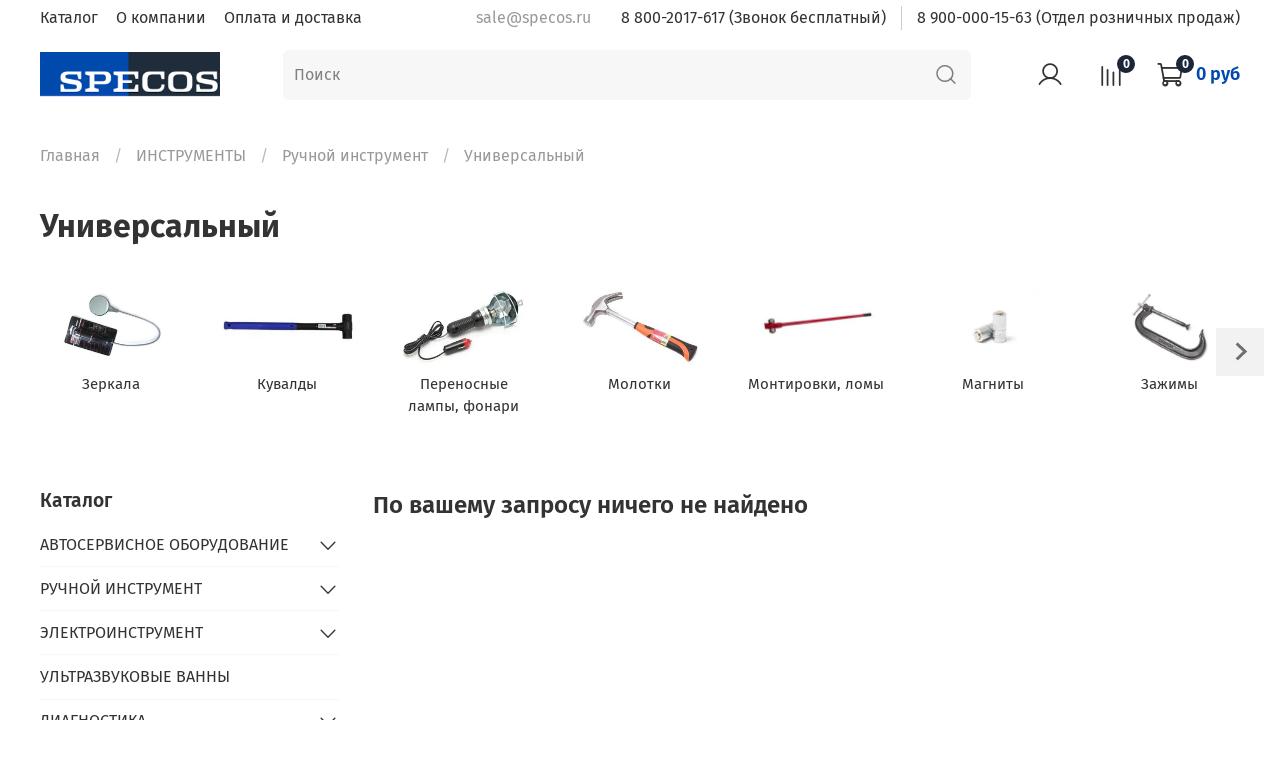

--- FILE ---
content_type: text/html; charset=utf-8
request_url: https://www.specos.ru/collection/universalnyy
body_size: 48245
content:
<!DOCTYPE html>
<html
  style="
    --color-btn-bg:#0149ae;
--color-btn-bg-is-dark:true;
--bg:#ffffff;
--bg-is-dark:false;

--color-text: var(--color-text-dark);
--color-text-minor-shade: var(--color-text-dark-minor-shade);
--color-text-major-shade: var(--color-text-dark-major-shade);
--color-text-half-shade: var(--color-text-dark-half-shade);

--color-notice-warning-is-dark:false;
--color-notice-success-is-dark:false;
--color-notice-error-is-dark:false;
--color-notice-info-is-dark:false;
--color-form-controls-bg:var(--bg);
--color-form-controls-bg-disabled:var(--bg-minor-shade);
--color-form-controls-border-color:var(--bg-half-shade);
--color-form-controls-color:var(--color-text);
--is-editor:false;


  "
  >
  <head><link media='print' onload='this.media="all"' rel='stylesheet' type='text/css' href='/served_assets/public/jquery.modal-0c2631717f4ce8fa97b5d04757d294c2bf695df1d558678306d782f4bf7b4773.css'><meta data-config="{&quot;collection_products_count&quot;:0}" name="page-config" content="" /><meta data-config="{&quot;money_with_currency_format&quot;:{&quot;delimiter&quot;:&quot; &quot;,&quot;separator&quot;:&quot;.&quot;,&quot;format&quot;:&quot;%n %u&quot;,&quot;unit&quot;:&quot;руб&quot;,&quot;show_price_without_cents&quot;:1},&quot;currency_code&quot;:&quot;RUR&quot;,&quot;currency_iso_code&quot;:&quot;RUB&quot;,&quot;default_currency&quot;:{&quot;title&quot;:&quot;Российский рубль&quot;,&quot;code&quot;:&quot;RUR&quot;,&quot;rate&quot;:1.0,&quot;format_string&quot;:&quot;%n %u&quot;,&quot;unit&quot;:&quot;руб&quot;,&quot;price_separator&quot;:&quot;&quot;,&quot;is_default&quot;:true,&quot;price_delimiter&quot;:&quot;&quot;,&quot;show_price_with_delimiter&quot;:true,&quot;show_price_without_cents&quot;:true},&quot;facebook&quot;:{&quot;pixelActive&quot;:false,&quot;currency_code&quot;:&quot;RUB&quot;,&quot;use_variants&quot;:null},&quot;vk&quot;:{&quot;pixel_active&quot;:null,&quot;price_list_id&quot;:null},&quot;new_ya_metrika&quot;:true,&quot;ecommerce_data_container&quot;:&quot;dataLayer&quot;,&quot;common_js_version&quot;:null,&quot;vue_ui_version&quot;:null,&quot;feedback_captcha_enabled&quot;:&quot;1&quot;,&quot;account_id&quot;:1000259,&quot;hide_items_out_of_stock&quot;:false,&quot;forbid_order_over_existing&quot;:false,&quot;minimum_items_price&quot;:7000,&quot;enable_comparison&quot;:true,&quot;locale&quot;:&quot;ru&quot;,&quot;client_group&quot;:null,&quot;consent_to_personal_data&quot;:{&quot;active&quot;:false,&quot;obligatory&quot;:true,&quot;description&quot;:&quot;Настоящим подтверждаю, что я ознакомлен и согласен с условиями \u003ca href=&#39;/page/oferta&#39; target=&#39;blank&#39;\u003eоферты и политики конфиденциальности\u003c/a\u003e.&quot;},&quot;recaptcha_key&quot;:&quot;6LfXhUEmAAAAAOGNQm5_a2Ach-HWlFKD3Sq7vfFj&quot;,&quot;recaptcha_key_v3&quot;:&quot;6LcZi0EmAAAAAPNov8uGBKSHCvBArp9oO15qAhXa&quot;,&quot;yandex_captcha_key&quot;:&quot;ysc1_ec1ApqrRlTZTXotpTnO8PmXe2ISPHxsd9MO3y0rye822b9d2&quot;,&quot;checkout_float_order_content_block&quot;:true,&quot;available_products_characteristics_ids&quot;:null,&quot;sber_id_app_id&quot;:&quot;5b5a3c11-72e5-4871-8649-4cdbab3ba9a4&quot;,&quot;theme_generation&quot;:4,&quot;quick_checkout_captcha_enabled&quot;:false,&quot;max_order_lines_count&quot;:500,&quot;sber_bnpl_min_amount&quot;:1000,&quot;sber_bnpl_max_amount&quot;:150000,&quot;counter_settings&quot;:{&quot;data_layer_name&quot;:&quot;dataLayer&quot;,&quot;new_counters_setup&quot;:false,&quot;add_to_cart_event&quot;:true,&quot;remove_from_cart_event&quot;:true,&quot;add_to_wishlist_event&quot;:true},&quot;site_setting&quot;:{&quot;show_cart_button&quot;:true,&quot;show_service_button&quot;:false,&quot;show_marketplace_button&quot;:true,&quot;show_quick_checkout_button&quot;:true},&quot;warehouses&quot;:[{&quot;id&quot;:3487,&quot;title&quot;:&quot;Ростов&quot;,&quot;array_index&quot;:1},{&quot;id&quot;:3488,&quot;title&quot;:&quot;Смоленск новый&quot;,&quot;array_index&quot;:2},{&quot;id&quot;:3486,&quot;title&quot;:&quot;Вся Россия&quot;,&quot;array_index&quot;:0},{&quot;id&quot;:4102756,&quot;title&quot;:&quot;КГТ МОСКВА АКЦИЯ&quot;,&quot;array_index&quot;:3},{&quot;id&quot;:4116632,&quot;title&quot;:&quot;КГТ СМОЛЕНСК&quot;,&quot;array_index&quot;:4},{&quot;id&quot;:4118546,&quot;title&quot;:&quot;Москва&quot;,&quot;array_index&quot;:5},{&quot;id&quot;:4118547,&quot;title&quot;:&quot;КГТ МОСКВА&quot;,&quot;array_index&quot;:6},{&quot;id&quot;:4118549,&quot;title&quot;:&quot;АКЦИЯ&quot;,&quot;array_index&quot;:7},{&quot;id&quot;:4118558,&quot;title&quot;:&quot;АКЦИЯ МОСКВА&quot;,&quot;array_index&quot;:8},{&quot;id&quot;:4140869,&quot;title&quot;:&quot;Смоленск Возвраты&quot;,&quot;array_index&quot;:9},{&quot;id&quot;:4140870,&quot;title&quot;:&quot;Смоленск КГТ возвраты&quot;,&quot;array_index&quot;:10},{&quot;id&quot;:4290689,&quot;title&quot;:&quot;КГТ МИНСК АКЦИЯ&quot;,&quot;array_index&quot;:11}],&quot;captcha_type&quot;:&quot;google&quot;,&quot;human_readable_urls&quot;:false}" name="shop-config" content="" /><meta name='js-evnvironment' content='production' /><meta name='default-locale' content='ru' /><meta name='insales-redefined-api-methods' content="[]" /><script type="text/javascript" src="https://static.insales-cdn.com/assets/static-versioned/v3.72/static/libs/lodash/4.17.21/lodash.min.js"></script>
<!--InsalesCounter -->
<script type="text/javascript">
(function() {
  if (typeof window.__insalesCounterId !== 'undefined') {
    return;
  }

  try {
    Object.defineProperty(window, '__insalesCounterId', {
      value: 1000259,
      writable: true,
      configurable: true
    });
  } catch (e) {
    console.error('InsalesCounter: Failed to define property, using fallback:', e);
    window.__insalesCounterId = 1000259;
  }

  if (typeof window.__insalesCounterId === 'undefined') {
    console.error('InsalesCounter: Failed to set counter ID');
    return;
  }

  let script = document.createElement('script');
  script.async = true;
  script.src = '/javascripts/insales_counter.js?7';
  let firstScript = document.getElementsByTagName('script')[0];
  firstScript.parentNode.insertBefore(script, firstScript);
})();
</script>
<!-- /InsalesCounter -->
      <script>gtmDataLayer = []; </script>
      <!-- Google Tag Manager -->
      <script>(function(w,d,s,l,i){w[l]=w[l]||[];w[l].push({'gtm.start':
      new Date().getTime(),event:'gtm.js'});var f=d.getElementsByTagName(s)[0],
      j=d.createElement(s),dl=l!='dataLayer'?'&l='+l:'';j.async=true;j.src=
      'https://www.googletagmanager.com/gtm.js?id='+i+dl;f.parentNode.insertBefore(j,f);
      })(window,document,'script','gtmDataLayer','GTM-PLXMHP6');
      </script>
      <!-- End Google Tag Manager -->

    <!-- meta -->
<meta charset="UTF-8" /><title>Универсальный. Интернет-магазин "СпецОснастка"
</title><meta name="description" content="Купить Универсальный - низкие цены, хорошее качество Интернет-магазин 'СпецОснастка': т. 8 (800) 2017-617
">
<meta data-config="{&quot;static-versioned&quot;: &quot;1.38&quot;}" name="theme-meta-data" content="">
<meta name="robots" content="index,follow" />
<meta http-equiv="X-UA-Compatible" content="IE=edge,chrome=1" />
<meta name="viewport" content="width=device-width, initial-scale=1.0" />
<meta name="SKYPE_TOOLBAR" content="SKYPE_TOOLBAR_PARSER_COMPATIBLE" />
<meta name="format-detection" content="telephone=no">

<!-- canonical url--><link rel="canonical" href="https://www.specos.ru/collection/universalnyy"/>

<!-- rss feed-->
  
    <meta property="og:title" content="Универсальный">
  
  
  <meta property="og:type" content="website">
  <meta property="og:url" content="https://www.specos.ru/collection/universalnyy">




<!-- icons-->
<link rel="icon" type="image/png" sizes="16x16" href="https://static.insales-cdn.com/assets/1/2821/3238661/1764691623/favicon.png" /><style media="screen">
  @supports (content-visibility: hidden) {
    body:not(.settings_loaded) {
      content-visibility: hidden;
    }
  }
  @supports not (content-visibility: hidden) {
    body:not(.settings_loaded) {
      visibility: hidden;
    }
  }
</style>

  </head>
  <body data-multi-lang="false">
    <noscript>
<div class="njs-alert-overlay">
  <div class="njs-alert-wrapper">
    <div class="njs-alert">
      <p>Включите в вашем браузере JavaScript!</p>
    </div>
  </div>
</div>
</noscript>

    <div class="page_layout page_layout_normal_left page_layout_section_top">
      <header>
      
        <div
  class="layout widget-type_widget_v4_header_4_185fd61bfd7d7968ab1928ab8e937c21"
  style="--logo-img:'https://static.insales-cdn.com/files/1/6134/16521206/original/Презентация_NICE_M1__копия__копия__2_.png'; --logo-width:250px; --hide-search:false; --hide-language:false; --hide-compare:false; --hide-personal:false; --hide-favorite:false; --hide-menu-photo:false; --hide-counts:false; --use_fast_search:true; --voice_search:false; --voice_live:false; --bage-bg:#ff4100; --bage-bg-is-dark:true; --bage-bg-minor-shade:#ff531a; --bage-bg-minor-shade-is-dark:true; --bage-bg-major-shade:#ff6633; --bage-bg-major-shade-is-dark:true; --bage-bg-half-shade:#ff9f80; --bage-bg-half-shade-is-light:true; --live-search:false; --menu-grid-list-min-width:500px; --menu-grid-list-row-gap:3vw; --menu-grid-list-column-gap:5.5vw; --subcollections-items-limit:10; --menu-img-ratio:1; --menu-img-fit:cover; --header-wide-bg:true; --header-top-pt:0.5rem; --header-top-pb:0.5rem; --header-main-pt:1rem; --header-main-pb:1rem; --layout-content-max-width:1408px; --header-wide-content:false; --hide-desktop:true; --hide-mobile:false;"
  data-widget-drop-item-id="46129857"
  
  >
  <div class="layout__content">
    








<div class="header header_no-languages">
  <div class="header__content">
    <div class="header-part-top">
      <div class="header-part-top__inner">
        <div class="header__area-menu">
          <ul class="header__menu js-cut-list" data-navigation data-menu-handle="main-menu">
            
              <li class="header__menu-item" data-navigation-item data-menu-item-id="19110246">
                <div class="header__menu-controls">
                  <a href="/collection/all" class="header__menu-link" data-navigation-link="/collection/all">
                    Каталог
                  </a>
                </div>
              </li>
            
              <li class="header__menu-item" data-navigation-item data-menu-item-id="11814306">
                <div class="header__menu-controls">
                  <a href="/page/about-us" class="header__menu-link" data-navigation-link="/page/about-us">
                    О компании
                  </a>
                </div>
              </li>
            
              <li class="header__menu-item" data-navigation-item data-menu-item-id="11814308">
                <div class="header__menu-controls">
                  <a href="/page/delivery" class="header__menu-link" data-navigation-link="/page/delivery">
                    Оплата и доставка
                  </a>
                </div>
              </li>
            
          </ul>
        </div>

        <div class="header__area-contacts">
          
  
    <div class="header__phone">
      <a class="header__phone-value" href="tel:+78008008080">
        <span class="icon icon-phone"></span>
        +7(800) 800-80-80
      </a>
    </div>
  
  

        </div>

        
  

      </div>
    </div>


    <div class="header-part-main">
      <div class="header-part-main__inner">
        <div class="header__area-logo">
          
  
    
      <a href=" / " class="header__logo">
        <img src="https://static.insales-cdn.com/files/1/6134/16521206/original/Презентация_NICE_M1__копия__копия__2_.png" alt="Интернет-магазин "СпецОснастка"" title="Интернет-магазин "СпецОснастка""/>
      </a>
    
  

        </div>

        <div class="header__area-catalog">
          <button type="button" class="button button_size-l header__show-collection-btn js-show-header-collections">
            <span class="icon icon-bars _show"></span>
            <span class="icon icon-times _hide"></span>
            Каталог
          </button>
        </div>

        <div class="header__area-search">
          
  <div class="header__search">
    <form action="/search" method="get" onmouseout="$('#fast_search').hide();" onmouseover="$('#fast_search').show()" class="header__search-form">
      <input id="search-widget-input" type="text" autocomplete="off" class="search-widget-input form-control form-control_size-l header__search-field" name="q" value="" placeholder="Поиск" />
      <button type="submit" class="button button_size-l header__search-btn">
        <span class="icon icon-search"></span>
      </button>
      
              
                <div id="fast_search" class="fast_search" onmouseover="$('#fast_search').show()" onmouseout="$('#fast_search').hide()" style="display: none; border: none;">  
                </div>
              
      <input type="hidden" name="lang" value="ru">
      <div class="header__search__results" data-search-result></div>
    </form>
  </div>

        </div>

        <div class="header__area-controls">
          
            <a href="/client_account/orders" class="header__control-btn header__cabinet">
              <span class="icon icon-user"></span>
              <span class="header__control-text">Профиль</span>
            </a>
          

          
            
              <a href="/compares" class="header__control-btn header__compare">
                <span class="icon icon-compare">
                  <span class="header__control-bage compare-empty" data-compare-counter>0</span>
                </span>
                <span class="header__control-text">Сравнение</span>
              </a>
            
          

          

          <a href="/cart_items" class="header__control-btn header__cart">
            <span class="icon icon-cart">
              <span class="header__control-bage cart-empty" data-cart-positions-count></span>
            </span>
            <span class="header__control-text">Корзина</span>
          </a>
        </div>


        
        

        

        <div class="header__collections">
          <button type="button" class="button header__collections-hide-btn js-hide-header-collections">
            <span class="icon icon-times"></span>
          </button>

          <div class="header__collections-content">
            <div class="header__collections-content-top">
              <div class="header__collections-title">Каталог</div>
              
              <ul class="grid-list header__collections-menu" data-navigation data-subcollections-items-limit=10>
                
                  
                    

                    <li class="header__collections-item is-level-1" data-navigation-item>
                      <a class="header__collections-head" href="/collection/avtoservisnoe-oborudovanie" data-navigation-link="/collection/avtoservisnoe-oborudovanie">
                        
                          

                          
                          
                          <div class="header__collections-photo">
                            <div class="img-ratio img-fit">
                              <div class="img-ratio__inner">
                                

                                
                                  <picture>
                                    <source data-srcset="https://static.insales-cdn.com/r/BpGQ7jYi9XI/rs:fit:240:240:1/plain/images/collections/1/1546/90842634/medium_free-icon-fix-5465733.png@webp" type="image/webp" class="lazyload">
                                    <img data-src="https://static.insales-cdn.com/images/collections/1/1546/90842634/medium_free-icon-fix-5465733.png" class="lazyload">
                                  </picture>
                                
                              </div>
                            </div>
                          </div>
                        
                        <span class="header__collections-head-title">АВТОСЕРВИСНОЕ ОБОРУДОВАНИЕ</span>
                      </a>

                      
                        <ul class="header__collections-submenu" data-navigation-submenu>
                          
                            <li class="header__collections-item " data-navigation-item>
                              <div class="header__collections-controls">
                                <a href="/collection/dlya-obsluzhivaniya-konditsionerov" class="header__collections-link" data-navigation-link="/collection/dlya-obsluzhivaniya-konditsionerov">
                                  <span class="header__collections-item-name">ОБСЛУЖИВАНИЕ КОНДИЦИОНЕРОВ</span>
                                  
                                    
                                      <span class="header__collections-item-count">101</span>
                                    
                                  
                                </a>
                              </div>
                            </li>
                          
                            <li class="header__collections-item " data-navigation-item>
                              <div class="header__collections-controls">
                                <a href="/collection/gidravlicheskaya-sistema" class="header__collections-link" data-navigation-link="/collection/gidravlicheskaya-sistema">
                                  <span class="header__collections-item-name">ОБСЛУЖИВАНИЕ ГИДРАВЛИКИ</span>
                                  
                                    
                                      <span class="header__collections-item-count">30</span>
                                    
                                  
                                </a>
                              </div>
                            </li>
                          
                            <li class="header__collections-item " data-navigation-item>
                              <div class="header__collections-controls">
                                <a href="/collection/toplivnaya-sistema" class="header__collections-link" data-navigation-link="/collection/toplivnaya-sistema">
                                  <span class="header__collections-item-name">ТОПЛИВНАЯ СИСТЕМА</span>
                                  
                                    
                                      <span class="header__collections-item-count">91</span>
                                    
                                  
                                </a>
                              </div>
                            </li>
                          
                            <li class="header__collections-item " data-navigation-item>
                              <div class="header__collections-controls">
                                <a href="/collection/zamena-tehnicheskih-masel-i-zhidkostey" class="header__collections-link" data-navigation-link="/collection/zamena-tehnicheskih-masel-i-zhidkostey">
                                  <span class="header__collections-item-name">ЗАМЕНА МАСЕЛ</span>
                                  
                                    
                                      <span class="header__collections-item-count">35</span>
                                    
                                  
                                </a>
                              </div>
                            </li>
                          
                            <li class="header__collections-item " data-navigation-item>
                              <div class="header__collections-controls">
                                <a href="/collection/podemnoe-oborudovanie" class="header__collections-link" data-navigation-link="/collection/podemnoe-oborudovanie">
                                  <span class="header__collections-item-name">ПОДЪЕМНОЕ</span>
                                  
                                    
                                      <span class="header__collections-item-count">54</span>
                                    
                                  
                                </a>
                              </div>
                            </li>
                          
                            <li class="header__collections-item " data-navigation-item>
                              <div class="header__collections-controls">
                                <a href="/collection/pnevmatika" class="header__collections-link" data-navigation-link="/collection/pnevmatika">
                                  <span class="header__collections-item-name">ПНЕВМАТИКА</span>
                                  
                                    
                                      <span class="header__collections-item-count">48</span>
                                    
                                  
                                </a>
                              </div>
                            </li>
                          
                            <li class="header__collections-item " data-navigation-item>
                              <div class="header__collections-controls">
                                <a href="/collection/pressy" class="header__collections-link" data-navigation-link="/collection/pressy">
                                  <span class="header__collections-item-name">ПРЕССЫ, ГИДРОНАСОСЫ</span>
                                  
                                    
                                      <span class="header__collections-item-count">9</span>
                                    
                                  
                                </a>
                              </div>
                            </li>
                          
                            <li class="header__collections-item " data-navigation-item>
                              <div class="header__collections-controls">
                                <a href="/collection/svarochnoe-oborudovanie-spottery" class="header__collections-link" data-navigation-link="/collection/svarochnoe-oborudovanie-spottery">
                                  <span class="header__collections-item-name">СВАРОЧНОЕ</span>
                                  
                                    
                                      <span class="header__collections-item-count">2</span>
                                    
                                  
                                </a>
                              </div>
                            </li>
                          
                            <li class="header__collections-item " data-navigation-item>
                              <div class="header__collections-controls">
                                <a href="/collection/peskostruynoe" class="header__collections-link" data-navigation-link="/collection/peskostruynoe">
                                  <span class="header__collections-item-name">ПЕСКОСТРУЙНОЕ</span>
                                  
                                    
                                      <span class="header__collections-item-count">12</span>
                                    
                                  
                                </a>
                              </div>
                            </li>
                          
                        </ul>
                        <div class="header__collections-show-more ">
                          <span class="button-link header__collections-show-more-link js-show-more-subcollections">
                            <span class="header__collections-show-more-text-show">Показать все</span>
                            <span class="header__collections-show-more-text-hide">Скрыть</span>
                            <span class="icon icon-angle-down"></span>
                          </span>
                        </div>
                      
                    </li>
                  
                    

                    <li class="header__collections-item is-level-1" data-navigation-item>
                      <a class="header__collections-head" href="/collection/nabory-klyuchey-i-syomniki" data-navigation-link="/collection/nabory-klyuchey-i-syomniki">
                        
                          

                          
                          
                          <div class="header__collections-photo">
                            <div class="img-ratio img-fit">
                              <div class="img-ratio__inner">
                                

                                
                                  <picture>
                                    <source data-srcset="https://static.insales-cdn.com/r/9xuPOsmZLNc/rs:fit:240:240:1/plain/images/collections/1/1551/90842639/medium_free-icon-repair-3869309.png@webp" type="image/webp" class="lazyload">
                                    <img data-src="https://static.insales-cdn.com/images/collections/1/1551/90842639/medium_free-icon-repair-3869309.png" class="lazyload">
                                  </picture>
                                
                              </div>
                            </div>
                          </div>
                        
                        <span class="header__collections-head-title">РУЧНОЙ ИНСТРУМЕНТ</span>
                      </a>

                      
                        <ul class="header__collections-submenu" data-navigation-submenu>
                          
                            <li class="header__collections-item " data-navigation-item>
                              <div class="header__collections-controls">
                                <a href="/collection/nabory-instrumentov" class="header__collections-link" data-navigation-link="/collection/nabory-instrumentov">
                                  <span class="header__collections-item-name">НАБОРЫ ИНСТРУМЕНТОВ</span>
                                  
                                    
                                      <span class="header__collections-item-count">88</span>
                                    
                                  
                                </a>
                              </div>
                            </li>
                          
                            <li class="header__collections-item " data-navigation-item>
                              <div class="header__collections-controls">
                                <a href="/collection/klyuchi" class="header__collections-link" data-navigation-link="/collection/klyuchi">
                                  <span class="header__collections-item-name">КЛЮЧИ</span>
                                  
                                    
                                      <span class="header__collections-item-count">117</span>
                                    
                                  
                                </a>
                              </div>
                            </li>
                          
                            <li class="header__collections-item " data-navigation-item>
                              <div class="header__collections-controls">
                                <a href="/collection/otvertki" class="header__collections-link" data-navigation-link="/collection/otvertki">
                                  <span class="header__collections-item-name">ОТВЕРТКИ</span>
                                  
                                    
                                      <span class="header__collections-item-count">26</span>
                                    
                                  
                                </a>
                              </div>
                            </li>
                          
                            <li class="header__collections-item " data-navigation-item>
                              <div class="header__collections-controls">
                                <a href="/collection/golovki" class="header__collections-link" data-navigation-link="/collection/golovki">
                                  <span class="header__collections-item-name">ГОЛОВКИ</span>
                                  
                                    
                                      <span class="header__collections-item-count">41</span>
                                    
                                  
                                </a>
                              </div>
                            </li>
                          
                            <li class="header__collections-item " data-navigation-item>
                              <div class="header__collections-controls">
                                <a href="/collection/telezhki-instrumentalnye" class="header__collections-link" data-navigation-link="/collection/telezhki-instrumentalnye">
                                  <span class="header__collections-item-name">МЕБЕЛЬ, ТЕЛЕЖКИ</span>
                                  
                                    
                                      <span class="header__collections-item-count">14</span>
                                    
                                  
                                </a>
                              </div>
                            </li>
                          
                            <li class="header__collections-item " data-navigation-item>
                              <div class="header__collections-controls">
                                <a href="/collection/spetsialnyy-instrument" class="header__collections-link" data-navigation-link="/collection/spetsialnyy-instrument">
                                  <span class="header__collections-item-name">СПЕЦИАЛЬНЫЙ ИНСТРУМЕНТ</span>
                                  
                                    
                                      <span class="header__collections-item-count">104</span>
                                    
                                  
                                </a>
                              </div>
                            </li>
                          
                            <li class="header__collections-item " data-navigation-item>
                              <div class="header__collections-controls">
                                <a href="/collection/sharnirno-gubtsevyy" class="header__collections-link" data-navigation-link="/collection/sharnirno-gubtsevyy">
                                  <span class="header__collections-item-name">ШАРНИРНО-ГУБЦЕВЫЙ</span>
                                  
                                    
                                      <span class="header__collections-item-count">23</span>
                                    
                                  
                                </a>
                              </div>
                            </li>
                          
                            <li class="header__collections-item " data-navigation-item>
                              <div class="header__collections-controls">
                                <a href="/collection/vorotki-udliniteli-treschotki" class="header__collections-link" data-navigation-link="/collection/vorotki-udliniteli-treschotki">
                                  <span class="header__collections-item-name">ВОРОТКИ, УДЛИНИТЕЛИ, ТРЕЩОТКИ</span>
                                  
                                    
                                      <span class="header__collections-item-count">1</span>
                                    
                                  
                                </a>
                              </div>
                            </li>
                          
                        </ul>
                        <div class="header__collections-show-more ">
                          <span class="button-link header__collections-show-more-link js-show-more-subcollections">
                            <span class="header__collections-show-more-text-show">Показать все</span>
                            <span class="header__collections-show-more-text-hide">Скрыть</span>
                            <span class="icon icon-angle-down"></span>
                          </span>
                        </div>
                      
                    </li>
                  
                    

                    <li class="header__collections-item is-level-1" data-navigation-item>
                      <a class="header__collections-head" href="/collection/elektroinstrument-2" data-navigation-link="/collection/elektroinstrument-2">
                        
                          

                          
                          
                          <div class="header__collections-photo">
                            <div class="img-ratio img-fit">
                              <div class="img-ratio__inner">
                                

                                
                                  <picture>
                                    <source data-srcset="https://static.insales-cdn.com/r/uYSifIMJQ3U/rs:fit:240:240:1/plain/images/collections/1/1553/90842641/medium_free-icon-drill-4257958.png@webp" type="image/webp" class="lazyload">
                                    <img data-src="https://static.insales-cdn.com/images/collections/1/1553/90842641/medium_free-icon-drill-4257958.png" class="lazyload">
                                  </picture>
                                
                              </div>
                            </div>
                          </div>
                        
                        <span class="header__collections-head-title">ЭЛЕКТРОИНСТРУМЕНТ</span>
                      </a>

                      
                        <ul class="header__collections-submenu" data-navigation-submenu>
                          
                            <li class="header__collections-item " data-navigation-item>
                              <div class="header__collections-controls">
                                <a href="/collection/dreli-i-shurupoverty" class="header__collections-link" data-navigation-link="/collection/dreli-i-shurupoverty">
                                  <span class="header__collections-item-name">ДРЕЛИ И ШУРУПОВЕРТЫ</span>
                                  
                                    
                                      <span class="header__collections-item-count">5</span>
                                    
                                  
                                </a>
                              </div>
                            </li>
                          
                            <li class="header__collections-item " data-navigation-item>
                              <div class="header__collections-controls">
                                <a href="/collection/shlifmashinkibolgarki" class="header__collections-link" data-navigation-link="/collection/shlifmashinkibolgarki">
                                  <span class="header__collections-item-name">ШЛИФМАШИНКИ,БОЛГАРКИ</span>
                                  
                                    
                                      <span class="header__collections-item-count">15</span>
                                    
                                  
                                </a>
                              </div>
                            </li>
                          
                            <li class="header__collections-item " data-navigation-item>
                              <div class="header__collections-controls">
                                <a href="/collection/tochila-2" class="header__collections-link" data-navigation-link="/collection/tochila-2">
                                  <span class="header__collections-item-name">ТОЧИЛА</span>
                                  
                                    
                                      <span class="header__collections-item-count">5</span>
                                    
                                  
                                </a>
                              </div>
                            </li>
                          
                            <li class="header__collections-item " data-navigation-item>
                              <div class="header__collections-controls">
                                <a href="/collection/pily-i-frezery" class="header__collections-link" data-navigation-link="/collection/pily-i-frezery">
                                  <span class="header__collections-item-name">ПИЛЫ И ФРЕЗЕРЫ</span>
                                  
                                    
                                      <span class="header__collections-item-count">2</span>
                                    
                                  
                                </a>
                              </div>
                            </li>
                          
                        </ul>
                        <div class="header__collections-show-more ">
                          <span class="button-link header__collections-show-more-link js-show-more-subcollections">
                            <span class="header__collections-show-more-text-show">Показать все</span>
                            <span class="header__collections-show-more-text-hide">Скрыть</span>
                            <span class="icon icon-angle-down"></span>
                          </span>
                        </div>
                      
                    </li>
                  
                    

                    <li class="header__collections-item is-level-1" data-navigation-item>
                      <a class="header__collections-head" href="/collection/ultrazvukovye-vanny" data-navigation-link="/collection/ultrazvukovye-vanny">
                        
                          

                          
                          
                          <div class="header__collections-photo">
                            <div class="img-ratio img-fit">
                              <div class="img-ratio__inner">
                                

                                
                                  <picture>
                                    <source data-srcset="https://static.insales-cdn.com/r/GJ505mjyjdE/rs:fit:240:240:1/plain/images/collections/1/5862/90846950/medium_%D0%94%D0%B8%D0%B7%D0%B0%D0%B9%D0%BD_%D0%B1%D0%B5%D0%B7_%D0%BD%D0%B0%D0%B7%D0%B2%D0%B0%D0%BD%D0%B8%D1%8F__1_.png@webp" type="image/webp" class="lazyload">
                                    <img data-src="https://static.insales-cdn.com/images/collections/1/5862/90846950/medium_Дизайн_без_названия__1_.png" class="lazyload">
                                  </picture>
                                
                              </div>
                            </div>
                          </div>
                        
                        <span class="header__collections-head-title">УЛЬТРАЗВУКОВЫЕ ВАННЫ</span>
                      </a>

                      
                    </li>
                  
                    

                    <li class="header__collections-item is-level-1" data-navigation-item>
                      <a class="header__collections-head" href="/collection/diagnostika" data-navigation-link="/collection/diagnostika">
                        
                          

                          
                          
                          <div class="header__collections-photo">
                            <div class="img-ratio img-fit">
                              <div class="img-ratio__inner">
                                

                                
                                  <picture>
                                    <source data-srcset="https://static.insales-cdn.com/r/kAZcAvxZP-U/rs:fit:240:240:1/plain/images/collections/1/1556/90842644/medium_free-icon-diagnosis-1464636.png@webp" type="image/webp" class="lazyload">
                                    <img data-src="https://static.insales-cdn.com/images/collections/1/1556/90842644/medium_free-icon-diagnosis-1464636.png" class="lazyload">
                                  </picture>
                                
                              </div>
                            </div>
                          </div>
                        
                        <span class="header__collections-head-title">ДИАГНОСТИКА</span>
                      </a>

                      
                        <ul class="header__collections-submenu" data-navigation-submenu>
                          
                            <li class="header__collections-item " data-navigation-item>
                              <div class="header__collections-controls">
                                <a href="/collection/skanery" class="header__collections-link" data-navigation-link="/collection/skanery">
                                  <span class="header__collections-item-name">СКАНЕРЫ</span>
                                  
                                    
                                      <span class="header__collections-item-count">5</span>
                                    
                                  
                                </a>
                              </div>
                            </li>
                          
                            <li class="header__collections-item " data-navigation-item>
                              <div class="header__collections-controls">
                                <a href="/collection/testery-akb-ostsillografy" class="header__collections-link" data-navigation-link="/collection/testery-akb-ostsillografy">
                                  <span class="header__collections-item-name">ТЕСТЕРЫ АКБ</span>
                                  
                                    
                                      <span class="header__collections-item-count">2</span>
                                    
                                  
                                </a>
                              </div>
                            </li>
                          
                            <li class="header__collections-item " data-navigation-item>
                              <div class="header__collections-controls">
                                <a href="/collection/ostsillografy" class="header__collections-link" data-navigation-link="/collection/ostsillografy">
                                  <span class="header__collections-item-name">ОСЦИЛЛОГРАФЫ</span>
                                  
                                    
                                      <span class="header__collections-item-count">4</span>
                                    
                                  
                                </a>
                              </div>
                            </li>
                          
                            <li class="header__collections-item " data-navigation-item>
                              <div class="header__collections-controls">
                                <a href="/collection/izmeritelnyy-instrument" class="header__collections-link" data-navigation-link="/collection/izmeritelnyy-instrument">
                                  <span class="header__collections-item-name">ИЗМЕРИТЕЛЬНЫЙ ИНСТРУМЕНТ</span>
                                  
                                    
                                      <span class="header__collections-item-count">23</span>
                                    
                                  
                                </a>
                              </div>
                            </li>
                          
                            <li class="header__collections-item " data-navigation-item>
                              <div class="header__collections-controls">
                                <a href="/collection/prochee-3" class="header__collections-link" data-navigation-link="/collection/prochee-3">
                                  <span class="header__collections-item-name">ПРОЧЕЕ</span>
                                  
                                    
                                      <span class="header__collections-item-count">31</span>
                                    
                                  
                                </a>
                              </div>
                            </li>
                          
                        </ul>
                        <div class="header__collections-show-more ">
                          <span class="button-link header__collections-show-more-link js-show-more-subcollections">
                            <span class="header__collections-show-more-text-show">Показать все</span>
                            <span class="header__collections-show-more-text-hide">Скрыть</span>
                            <span class="icon icon-angle-down"></span>
                          </span>
                        </div>
                      
                    </li>
                  
                    

                    <li class="header__collections-item is-level-1" data-navigation-item>
                      <a class="header__collections-head" href="/collection/oborudovanie-dlya-obrabotki-dezinsektsii" data-navigation-link="/collection/oborudovanie-dlya-obrabotki-dezinsektsii">
                        
                          

                          
                          
                          <div class="header__collections-photo">
                            <div class="img-ratio img-fit">
                              <div class="img-ratio__inner">
                                

                                
                                  <picture>
                                    <source data-srcset="https://static.insales-cdn.com/r/MlnhnNuW8bI/rs:fit:240:240:1/plain/images/collections/1/2675/90851955/medium_897ceaf7-1512-4468-b248-5d20467d84f5.jpg@webp" type="image/webp" class="lazyload">
                                    <img data-src="https://static.insales-cdn.com/images/collections/1/2675/90851955/medium_897ceaf7-1512-4468-b248-5d20467d84f5.jpg" class="lazyload">
                                  </picture>
                                
                              </div>
                            </div>
                          </div>
                        
                        <span class="header__collections-head-title">ГЕНЕРАТОРЫ ТУМАНА</span>
                      </a>

                      
                    </li>
                  
                    

                    <li class="header__collections-item is-level-1" data-navigation-item>
                      <a class="header__collections-head" href="/collection/avtoaksessuary" data-navigation-link="/collection/avtoaksessuary">
                        
                          

                          
                          
                          <div class="header__collections-photo">
                            <div class="img-ratio img-fit">
                              <div class="img-ratio__inner">
                                

                                
                                  <picture>
                                    <source data-srcset="https://static.insales-cdn.com/r/cU347tkBAWo/rs:fit:240:240:1/plain/images/collections/1/2654/90851934/medium_free-icon-car-service-8003968.png@webp" type="image/webp" class="lazyload">
                                    <img data-src="https://static.insales-cdn.com/images/collections/1/2654/90851934/medium_free-icon-car-service-8003968.png" class="lazyload">
                                  </picture>
                                
                              </div>
                            </div>
                          </div>
                        
                        <span class="header__collections-head-title">АВТОАКСЕССУАРЫ</span>
                      </a>

                      
                        <ul class="header__collections-submenu" data-navigation-submenu>
                          
                            <li class="header__collections-item " data-navigation-item>
                              <div class="header__collections-controls">
                                <a href="/collection/kompressory-avtomobilnye" class="header__collections-link" data-navigation-link="/collection/kompressory-avtomobilnye">
                                  <span class="header__collections-item-name">Компрессоры автомобильные</span>
                                  
                                    
                                      <span class="header__collections-item-count">9</span>
                                    
                                  
                                </a>
                              </div>
                            </li>
                          
                        </ul>
                        <div class="header__collections-show-more ">
                          <span class="button-link header__collections-show-more-link js-show-more-subcollections">
                            <span class="header__collections-show-more-text-show">Показать все</span>
                            <span class="header__collections-show-more-text-hide">Скрыть</span>
                            <span class="icon icon-angle-down"></span>
                          </span>
                        </div>
                      
                    </li>
                  
                
              </ul>
            </div>
            <div class="header__collections-content-bottom">
              
  


              <ul class="header__mobile-menu" data-navigation data-menu-handle="main-menu">
                
                  <li class="header__mobile-menu-item" data-navigation-item data-menu-item-id="19110246">
                    <div class="header__mobile-menu-controls">
                      <a href="/collection/all" class="header__mobile-menu-link" data-navigation-link="/collection/all">
                        Каталог
                      </a>
                    </div>
                  </li>
                
                  <li class="header__mobile-menu-item" data-navigation-item data-menu-item-id="11814306">
                    <div class="header__mobile-menu-controls">
                      <a href="/page/about-us" class="header__mobile-menu-link" data-navigation-link="/page/about-us">
                        О компании
                      </a>
                    </div>
                  </li>
                
                  <li class="header__mobile-menu-item" data-navigation-item data-menu-item-id="11814308">
                    <div class="header__mobile-menu-controls">
                      <a href="/page/delivery" class="header__mobile-menu-link" data-navigation-link="/page/delivery">
                        Оплата и доставка
                      </a>
                    </div>
                  </li>
                
              </ul>
              <div class="header__other">
                <div class="other-phones">
                  
  
    <div class="header__phone">
      <a class="header__phone-value" href="tel:+78008008080">
        <span class="icon icon-phone"></span>
        +7(800) 800-80-80
      </a>
    </div>
  
  

                </div>
              </div>
            </div>
          </div>
        </div>
      </div>
    </div>
  </div>

  <div class="header-mobile-panel">
    <div class="header-mobile-panel__content">
      <div class="header-mobile-panel__top">
        <button type="button" class="button button_size-m header-mobile-panel__show-menu-btn js-show-header-collections">
          <span class="icon icon-bars _show"></span>
          <span class="icon icon-times _hide"></span>
        </button>
        <div class="header-mobile-panel__personal">
          <a href="/client_account/orders" class="header__control-btn header__cabinet">
            <span class="icon icon-user"></span>
            <span class="header__control-text">Профиль</span>
          </a>
          
            
              <a href="/compares" class="header__control-btn header__compare">
                <span class="icon icon-compare">
                  <span class="header__control-bage compare-empty" data-compare-counter>0</span>
                </span>
                <span class="header__control-text">Сравнение</span>
              </a>
            
          
        </div>

        <div class="header-mobile-panel__logo">
          
  
    
      <a href=" / " class="header__logo">
        <img src="https://static.insales-cdn.com/files/1/6134/16521206/original/Презентация_NICE_M1__копия__копия__2_.png" alt="Интернет-магазин "СпецОснастка"" title="Интернет-магазин "СпецОснастка""/>
      </a>
    
  

        </div>

        <div class="header-mobile-panel__controls">
          
          <a href="/cart_items" class="header__control-btn header__mobile-cart">
            <span class="icon icon-cart">
              <span class="header__control-bage cart-empty" data-cart-positions-count></span>
            </span>
          </a>
        </div>
      </div>
      <div class="header-mobile-panel__bottom">
        <button type="button" class="button button_size-m header-mobile-panel__show-menu-btn js-show-header-collections">
          <span class="icon icon-bars _show"></span>
          <span class="icon icon-times _hide"></span>
        </button>
        
  <div class="header__search">
    <form action="/search" method="get" onmouseout="$('#fast_search').hide();" onmouseover="$('#fast_search').show()" class="header__search-form">
      <input id="search-widget-input" type="text" autocomplete="off" class="search-widget-input form-control form-control_size-l header__search-field" name="q" value="" placeholder="Поиск" />
      <button type="submit" class="button button_size-l header__search-btn">
        <span class="icon icon-search"></span>
      </button>
      
              
                <div id="fast_search" class="fast_search" onmouseover="$('#fast_search').show()" onmouseout="$('#fast_search').hide()" style="display: none; border: none;">  
                </div>
              
      <input type="hidden" name="lang" value="ru">
      <div class="header__search__results" data-search-result></div>
    </form>
  </div>

      </div>
    </div>
  </div>
</div>

<div class="header__collections-overlay"></div>



<style>
.fast_search{
  background: #FFFFFF;
  border-radius:10px;
}
.fast_search_title, .search_href{
  color: #000000;
  word-break: break-word;
  line-height: 1.5;
}

.overlap{
    color: #004AAD!important;
}

.find_process{
    background: #E0E0E0!important;
}

</style>
  </div>
</div>

      
        <div
  class="layout widget-type_widget_v4_header_2_e724b6d00af74e006564100c45dcc9d4"
  style="--logo-img:'https://static.insales-cdn.com/files/1/6134/16521206/original/Презентация_NICE_M1__копия__копия__2_.png'; --logo-max-width:180px; --bage-bg:#1B2738; --bage-bg-is-dark:true; --bage-bg-minor-shade:#283b54; --bage-bg-minor-shade-is-dark:true; --bage-bg-major-shade:#364f71; --bage-bg-major-shade-is-dark:true; --bage-bg-half-shade:#6e8eb9; --bage-bg-half-shade-is-dark:true; --hide-language:false; --hide-compare:false; --hide-personal:false; --use_fast_search:true; --voice_search:true; --voice_live:true; --header-wide-bg:true; --layout-mt:0vw; --layout-mb:0vw; --header-top-pt:0.5vw; --header-top-pb:0.5vw; --header-main-pt:1vw; --header-main-pb:1vw; --layout-content-max-width:1408px; --header-wide-content:false; --hide-desktop:false; --hide-mobile:true;"
  data-widget-drop-item-id="46129858"
  
  >
  <div class="layout__content">
    




<div class="header header_no-languages">
  <div class="header__mobile-head">
    <div class="header__mobile-head-content">
      <button type="button" class="button button_size-l header__hide-mobile-menu-btn js-hide-mobile-menu">
        <span class="icon icon-times"></span>
      </button>

      
    </div>
  </div>

  <div class="header__content">
    <div class="header-part-top">
      <div class="header-part-top__inner">
        <div class="header__area-menu">
          <ul class="header__menu js-cut-list" data-navigation data-menu-handle="main-menu">
            
              <li class="header__menu-item" data-navigation-item data-menu-item-id="19110246">
                <div class="header__menu-controls">
                  <a href="/collection/all" class="header__menu-link" data-navigation-link="/collection/all">
                    Каталог
                  </a>
                </div>
              </li>
            
              <li class="header__menu-item" data-navigation-item data-menu-item-id="11814306">
                <div class="header__menu-controls">
                  <a href="/page/about-us" class="header__menu-link" data-navigation-link="/page/about-us">
                    О компании
                  </a>
                </div>
              </li>
            
              <li class="header__menu-item" data-navigation-item data-menu-item-id="11814308">
                <div class="header__menu-controls">
                  <a href="/page/delivery" class="header__menu-link" data-navigation-link="/page/delivery">
                    Оплата и доставка
                  </a>
                </div>
              </li>
            
          </ul>
        </div>

        <div class="header__area-text">
          
          <div class="header__work-time">sale@specos.ru</div>
          
        </div>

        <div class="header__area-contacts">
          
  
    <div class="header__phone">
      <a class="header__phone-value" href="tel:88002017617Звонокбесплатный">8 800-2017-617 (Звонок бесплатный)</a>
    </div>
  
  
    <div class="header__phone _phone-2">
      <a class="header__phone-value" href="tel:89000001563Отделрозничныхпродаж">8 900-000-15-63 (Отдел розничных продаж) </a>
    </div>
  

        </div>

        
      </div>
    </div>

    <div class="header-part-main">
      <div class="header-part-main__inner">
        <div class="header__area-logo">
          

  
    <a href=" / " class="header__logo">
      <img src="https://static.insales-cdn.com/files/1/6134/16521206/original/Презентация_NICE_M1__копия__копия__2_.png" alt="Интернет-магазин "СпецОснастка"" title="Интернет-магазин "СпецОснастка"" />
    </a>
  


        </div>

        <div class="header__area-search">
          <div class="header__search">
            <form action="/search" method="get" onmouseout="$('#fast_search').hide();" onmouseover="$('#fast_search').show()" class="header__search-form">
              <input id="search-widget-input" type="text" autocomplete="off" class="search-widget-input form-control form-control_size-l header__search-field" name="q" value="" placeholder="Поиск" />
              <button type="submit" class="button button_size-l header__search-btn">
                <span class="icon icon-search"></span>
              </button>
              <span id="voice-trigger" class="search-voice-trigger" data-search-live= "true"><i class="fa fa-microphone" aria-hidden="true"></i></span>
              
                <div id="fast_search" class="fast_search" onmouseover="$('#fast_search').show()" onmouseout="$('#fast_search').hide()" style="display: none; border: none;">  
                </div>
              
              <input type="hidden" name="lang" value="ru">
            </form>
            <button type="button" class="button button_size-l header__search-mobile-btn js-show-mobile-search">
                <span class="icon icon-search _show"></span>
              <span class="icon icon-times _hide"></span>
            </button>
          </div>
        </div>

        <div class="header__area-controls">
          
            <a href="/client_account/orders" class="header__control-btn header__cabinet">
              <span class="icon icon-user"></span>
            </a>
          

          
            <a href="/compares" class="header__control-btn header__compare" data-compare-counter-btn>
              <span class="icon icon-compare">
                <span class="header__control-bage" data-compare-counter>0</span>
              </span>
            </a>
          

          <a href="/cart_items" class="header__control-btn header__cart ">
            <span class="icon icon-cart">
              <span class="header__control-bage" data-cart-positions-count></span>
            </span>
            <span class="header__control-text" data-cart-total-price></span>
          </a>
        </div>

       
      </div>
    </div>
  </div>
</div>

<div class="header-mobile-panel">
  <div class="header-mobile-panel__content">
    <button type="button" class="button button_size-l header-mobile-panel__show-menu-btn js-show-mobile-menu">
      <span class="icon icon-bars"></span>
    </button>

    <div class="header-mobile-panel__logo">
      

  
    <a href=" / " class="header__logo">
      <img src="https://static.insales-cdn.com/files/1/6134/16521206/original/Презентация_NICE_M1__копия__копия__2_.png" alt="Интернет-магазин "СпецОснастка"" title="Интернет-магазин "СпецОснастка"" />
    </a>
  


    </div>

    <div class="header-mobile-panel__controls">
      <a href="/cart_items" class="header__control-btn header__mobile-cart">
        <span class="icon icon-cart">
          <span class="header__control-bage" data-cart-positions-count></span>
        </span>
      </a>
    </div>
  </div>
</div>



<style>
.fast_search{
  background: #FFFFFF;
  border-radius:10px;
}
.fast_search_title, .search_href{
  color: #000000;
  word-break: break-word;
  line-height: 1.5;
}

.overlap{
    color: #004AAD!important;
}

.find_process{
    background: #E0E0E0!important;
}

</style>
  </div>
</div>

      
      </header>

      
      <section class="page_section_top">
        
              <div
  class="layout widget-type_system_widget_v4_breadcrumbs_1"
  style="--delemeter:1; --align:start; --layout-wide-bg:false; --layout-pt:1vw; --layout-pb:1vw; --layout-content-max-width:1408px; --layout-wide-content:false; --layout-edge:false; --hide-desktop:false; --hide-mobile:false;"
  data-widget-drop-item-id="46129840"
  
  >
  <div class="layout__content">
    

<div class="breadcrumb-wrapper delemeter_1">
  <ul class="breadcrumb">
    <li class="breadcrumb-item home">
      <a class="breadcrumb-link" title="Главная" href="/">Главная</a>
    </li>
    
      
        
          
        
          
            
              <li class="breadcrumb-item" data-breadcrumbs="2">
                <a class="breadcrumb-link" title="ИНСТРУМЕНТЫ" href="/collection/bel-drop">ИНСТРУМЕНТЫ</a>
              </li>
              
                <li class="breadcrumb-item button-breadcrumb">
                  <button class="bttn-hidden-breadcrumbs hidden-breadcrumbs js-hidden-bread">
                    ...
                  </button>
                </li>
              
            
          
        
          
            
              <li class="breadcrumb-item" data-breadcrumbs="3">
                <a class="breadcrumb-link" title="Ручной инструмент" href="/collection/ruchnoy-instrument">Ручной инструмент</a>
              </li>
              
            
          
        
          
            
              
                <li class="breadcrumb-item">
                  <span class="breadcrumb-page">Универсальный</span>
                </li>
              
            
          
        
      
    
  </ul>
</div>




  </div>
</div>

        
              <div
  class="layout widget-type_system_widget_v4_collection_sort_1"
  style="--hide-sorting-on-mobile:true; --layout-wide-bg:false; --layout-pt:2vw; --layout-pb:2vw; --layout-content-max-width:1408px; --layout-wide-content:false; --layout-edge:false; --hide-desktop:false; --hide-mobile:false;"
  data-widget-drop-item-id="46129841"
  
  >
  <div class="layout__content">
    <div class="collection-toolbar">
  <h1 class="heading">
    
      Универсальный
    
  </h1>
  <div class="collection-sort">
    
  </div>
</div>

  </div>
</div>

        
              <div
  class="layout widget-type_system_widget_v4_subcollections_2"
  style="--slide-width:120px; --img-ratio:1.8; --img-fit:contain; --subcollection-border-radius:4px; --card-font-size:15px; --text-alignment:center; --layout-wide-bg:false; --slide-gap:35rem; --layout-pt:0vw; --layout-pb:0vw; --layout-wide-content:false; --layout-edge:false; --hide-desktop:false; --hide-mobile:true;"
  data-widget-drop-item-id="47871008"
  
  >
  <div class="layout__content">
    


  
    
      <div class="subcollection-list js-special-subcollection">
        <div
          class="splide js-special-subcollection-slider"
          data-slide-min-width="120"
          data-slide-gap="35">
          <div class="splide__track">
            <div class="splide__list">
              
                <div class="splide__slide">
                  <a href="/collection/zerkala" class="subcollection-list__item">
                    <div class="img-ratio img-fit subcollection-list__item-photo">
                      <div class="img-ratio__inner">
                        
                        
                          
                          <picture>
                            <source
                              srcset="https://static.insales-cdn.com/r/v2j9O9tFTPs/rs:fit:240:240:1/plain/images/products/1/4657/863146545/medium_9843.jpg@webp"
                              type="image/webp"
                              loading="lazy">
                            <img
                              src="https://static.insales-cdn.com/images/products/1/4657/863146545/medium_9843.jpg"
                              loading="lazy"
                              alt="Зеркала">
                          </picture>
                        
                      </div>
                    </div>
                    <div class="subcollection-list__item-title">
                      Зеркала
                    </div>
                  </a>
                </div>
              
                <div class="splide__slide">
                  <a href="/collection/kuvaldy" class="subcollection-list__item">
                    <div class="img-ratio img-fit subcollection-list__item-photo">
                      <div class="img-ratio__inner">
                        
                        
                          
                          <picture>
                            <source
                              srcset="https://static.insales-cdn.com/r/cy-lddfriZ4/rs:fit:240:240:1/plain/images/products/1/5514/863171978/medium_48185.jpg@webp"
                              type="image/webp"
                              loading="lazy">
                            <img
                              src="https://static.insales-cdn.com/images/products/1/5514/863171978/medium_48185.jpg"
                              loading="lazy"
                              alt="Кувалды">
                          </picture>
                        
                      </div>
                    </div>
                    <div class="subcollection-list__item-title">
                      Кувалды
                    </div>
                  </a>
                </div>
              
                <div class="splide__slide">
                  <a href="/collection/perenosnye-lampy-fonari" class="subcollection-list__item">
                    <div class="img-ratio img-fit subcollection-list__item-photo">
                      <div class="img-ratio__inner">
                        
                        
                          
                          <picture>
                            <source
                              srcset="https://static.insales-cdn.com/r/-wbdDcbILOU/rs:fit:240:240:1/plain/images/products/1/2445/863168909/medium_36433.jpg@webp"
                              type="image/webp"
                              loading="lazy">
                            <img
                              src="https://static.insales-cdn.com/images/products/1/2445/863168909/medium_36433.jpg"
                              loading="lazy"
                              alt="Переносные лампы, фонари">
                          </picture>
                        
                      </div>
                    </div>
                    <div class="subcollection-list__item-title">
                      Переносные лампы, фонари
                    </div>
                  </a>
                </div>
              
                <div class="splide__slide">
                  <a href="/collection/molotki" class="subcollection-list__item">
                    <div class="img-ratio img-fit subcollection-list__item-photo">
                      <div class="img-ratio__inner">
                        
                        
                          
                          <picture>
                            <source
                              srcset="https://static.insales-cdn.com/r/-sKxWCOM_wE/rs:fit:240:240:1/plain/images/products/1/6908/863148796/medium_12930.jpg@webp"
                              type="image/webp"
                              loading="lazy">
                            <img
                              src="https://static.insales-cdn.com/images/products/1/6908/863148796/medium_12930.jpg"
                              loading="lazy"
                              alt="Молотки">
                          </picture>
                        
                      </div>
                    </div>
                    <div class="subcollection-list__item-title">
                      Молотки
                    </div>
                  </a>
                </div>
              
                <div class="splide__slide">
                  <a href="/collection/montirovki-lomy" class="subcollection-list__item">
                    <div class="img-ratio img-fit subcollection-list__item-photo">
                      <div class="img-ratio__inner">
                        
                        
                          
                          <picture>
                            <source
                              srcset="https://static.insales-cdn.com/r/vNO_-iJkWR0/rs:fit:240:240:1/plain/images/products/1/5929/863172393/medium_48597.jpg@webp"
                              type="image/webp"
                              loading="lazy">
                            <img
                              src="https://static.insales-cdn.com/images/products/1/5929/863172393/medium_48597.jpg"
                              loading="lazy"
                              alt="Монтировки, ломы">
                          </picture>
                        
                      </div>
                    </div>
                    <div class="subcollection-list__item-title">
                      Монтировки, ломы
                    </div>
                  </a>
                </div>
              
                <div class="splide__slide">
                  <a href="/collection/magnity" class="subcollection-list__item">
                    <div class="img-ratio img-fit subcollection-list__item-photo">
                      <div class="img-ratio__inner">
                        
                        
                          
                          <picture>
                            <source
                              srcset="https://static.insales-cdn.com/r/lxhR6kjb4nI/rs:fit:240:240:1/plain/images/products/1/4182/863162454/medium_25902.jpg@webp"
                              type="image/webp"
                              loading="lazy">
                            <img
                              src="https://static.insales-cdn.com/images/products/1/4182/863162454/medium_25902.jpg"
                              loading="lazy"
                              alt="Магниты">
                          </picture>
                        
                      </div>
                    </div>
                    <div class="subcollection-list__item-title">
                      Магниты
                    </div>
                  </a>
                </div>
              
                <div class="splide__slide">
                  <a href="/collection/zazhimy" class="subcollection-list__item">
                    <div class="img-ratio img-fit subcollection-list__item-photo">
                      <div class="img-ratio__inner">
                        
                        
                          
                          <picture>
                            <source
                              srcset="https://static.insales-cdn.com/r/RciPsk6jjx8/rs:fit:240:240:1/plain/images/products/1/5716/863139412/medium_455.jpg@webp"
                              type="image/webp"
                              loading="lazy">
                            <img
                              src="https://static.insales-cdn.com/images/products/1/5716/863139412/medium_455.jpg"
                              loading="lazy"
                              alt="Зажимы">
                          </picture>
                        
                      </div>
                    </div>
                    <div class="subcollection-list__item-title">
                      Зажимы
                    </div>
                  </a>
                </div>
              
                <div class="splide__slide">
                  <a href="/collection/zaschitnye-nakidki" class="subcollection-list__item">
                    <div class="img-ratio img-fit subcollection-list__item-photo">
                      <div class="img-ratio__inner">
                        
                        
                          
                          <picture>
                            <source
                              srcset="https://static.insales-cdn.com/r/gRB_FTglnPc/rs:fit:240:240:1/plain/images/products/1/3350/863153430/medium_15158.jpg@webp"
                              type="image/webp"
                              loading="lazy">
                            <img
                              src="https://static.insales-cdn.com/images/products/1/3350/863153430/medium_15158.jpg"
                              loading="lazy"
                              alt="Защитные накидки">
                          </picture>
                        
                      </div>
                    </div>
                    <div class="subcollection-list__item-title">
                      Защитные накидки
                    </div>
                  </a>
                </div>
              
                <div class="splide__slide">
                  <a href="/collection/stepler" class="subcollection-list__item">
                    <div class="img-ratio img-fit subcollection-list__item-photo">
                      <div class="img-ratio__inner">
                        
                        
                          
                          <picture>
                            <source
                              srcset="https://static.insales-cdn.com/r/DnIFG8nIdE4/rs:fit:240:240:1/plain/images/products/1/6050/836548514/medium_11371.jpg@webp"
                              type="image/webp"
                              loading="lazy">
                            <img
                              src="https://static.insales-cdn.com/images/products/1/6050/836548514/medium_11371.jpg"
                              loading="lazy"
                              alt="Степлер">
                          </picture>
                        
                      </div>
                    </div>
                    <div class="subcollection-list__item-title">
                      Степлер
                    </div>
                  </a>
                </div>
              
                <div class="splide__slide">
                  <a href="/collection/lotki-magnitnye" class="subcollection-list__item">
                    <div class="img-ratio img-fit subcollection-list__item-photo">
                      <div class="img-ratio__inner">
                        
                        
                          
                          <picture>
                            <source
                              srcset="https://static.insales-cdn.com/r/FsX8ePLslvU/rs:fit:240:240:1/plain/images/products/1/2054/863143942/medium_5756.jpg@webp"
                              type="image/webp"
                              loading="lazy">
                            <img
                              src="https://static.insales-cdn.com/images/products/1/2054/863143942/medium_5756.jpg"
                              loading="lazy"
                              alt="Лотки магнитные">
                          </picture>
                        
                      </div>
                    </div>
                    <div class="subcollection-list__item-title">
                      Лотки магнитные
                    </div>
                  </a>
                </div>
              
                <div class="splide__slide">
                  <a href="/collection/derzhateli-planki" class="subcollection-list__item">
                    <div class="img-ratio img-fit subcollection-list__item-photo">
                      <div class="img-ratio__inner">
                        
                        
                          
                          <picture>
                            <source
                              srcset="https://static.insales-cdn.com/r/GCWafD8k1og/rs:fit:240:240:1/plain/images/products/1/1478/863167942/medium_29611.jpg@webp"
                              type="image/webp"
                              loading="lazy">
                            <img
                              src="https://static.insales-cdn.com/images/products/1/1478/863167942/medium_29611.jpg"
                              loading="lazy"
                              alt="Держатели, планки">
                          </picture>
                        
                      </div>
                    </div>
                    <div class="subcollection-list__item-title">
                      Держатели, планки
                    </div>
                  </a>
                </div>
              
            </div>
          </div>
        </div>
      </div>
    
  


  </div>
</div>

        
              <div
  class="layout widget-type_system_widget_v4_delimeters_2"
  style="--height-size:70px; --layout-wide-bg:true; --layout-wide-content:false; --layout-edge:false; --hide-desktop:false; --hide-mobile:false;"
  data-widget-drop-item-id="47988747"
  
  >
  <div class="layout__content">
    <div class="delimeter">

</div>

  </div>
</div>

        
              <div
  class="layout widget-type_widget_v4_subcollections_1_de2e91cca944e9151b3cfd1951b69836"
  style="--grid-list-min-width:500px; --grid-list-row-gap:3rem; --grid-list-column-gap:2rem; --img-ratio:1; --img-fit:contain; --subcollection-border-radius:0px; --card-font-size:18px; --layout-wide-bg:false; --layout-mt:1vw; --layout-mb:1vw; --layout-pt:1vw; --layout-pb:0vw; --layout-content-max-width:1548px; --layout-wide-content:true; --layout-edge:false; --hide-desktop:true; --hide-mobile:false;"
  data-widget-drop-item-id="46129842"
  
  >
  <div class="layout__content">
    




  
  <div class="subcollection-list grid-list">
    
    <a href="/collection/zerkala" class="subcollection-list__item" >
      <div class="img-ratio img-fit subcollection-list__item-photo">
        <div class="img-ratio__inner">
          

          
            <picture>
              <source data-srcset="https://static.insales-cdn.com/r/Ax7d_tjVn4w/rs:fit:700:700:1/plain/images/products/1/4657/863146545/9843.jpg@webp" type="image/webp" class="lazyload">
              <img data-src="https://static.insales-cdn.com/r/-2auLWY2oHQ/rs:fit:700:700:1/plain/images/products/1/4657/863146545/9843.jpg@jpg" class="lazyload" alt="Зеркала">
            </picture>
          

        </div>
      </div>
      <div class="subcollection-list__item-title text-center">
        Зеркала
      </div>
    </a>
    
    <a href="/collection/kuvaldy" class="subcollection-list__item" >
      <div class="img-ratio img-fit subcollection-list__item-photo">
        <div class="img-ratio__inner">
          

          
            <picture>
              <source data-srcset="https://static.insales-cdn.com/r/MbQNbtN6K9M/rs:fit:700:700:1/plain/images/products/1/5514/863171978/48185.jpg@webp" type="image/webp" class="lazyload">
              <img data-src="https://static.insales-cdn.com/r/4tBRF3uBs7I/rs:fit:700:700:1/plain/images/products/1/5514/863171978/48185.jpg@jpg" class="lazyload" alt="Кувалды">
            </picture>
          

        </div>
      </div>
      <div class="subcollection-list__item-title text-center">
        Кувалды
      </div>
    </a>
    
    <a href="/collection/perenosnye-lampy-fonari" class="subcollection-list__item" >
      <div class="img-ratio img-fit subcollection-list__item-photo">
        <div class="img-ratio__inner">
          

          
            <picture>
              <source data-srcset="https://static.insales-cdn.com/r/LaoSvnc0sq0/rs:fit:700:700:1/plain/images/products/1/2445/863168909/36433.jpg@webp" type="image/webp" class="lazyload">
              <img data-src="https://static.insales-cdn.com/r/KIheQj6KRYw/rs:fit:700:700:1/plain/images/products/1/2445/863168909/36433.jpg@jpg" class="lazyload" alt="Переносные лампы, фонари">
            </picture>
          

        </div>
      </div>
      <div class="subcollection-list__item-title text-center">
        Переносные лампы, фонари
      </div>
    </a>
    
    <a href="/collection/molotki" class="subcollection-list__item" >
      <div class="img-ratio img-fit subcollection-list__item-photo">
        <div class="img-ratio__inner">
          

          
            <picture>
              <source data-srcset="https://static.insales-cdn.com/r/Wa_CF90Q7zc/rs:fit:700:700:1/plain/images/products/1/6908/863148796/12930.jpg@webp" type="image/webp" class="lazyload">
              <img data-src="https://static.insales-cdn.com/r/TvmWPGrJ1Pc/rs:fit:700:700:1/plain/images/products/1/6908/863148796/12930.jpg@jpg" class="lazyload" alt="Молотки">
            </picture>
          

        </div>
      </div>
      <div class="subcollection-list__item-title text-center">
        Молотки
      </div>
    </a>
    
    <a href="/collection/montirovki-lomy" class="subcollection-list__item" >
      <div class="img-ratio img-fit subcollection-list__item-photo">
        <div class="img-ratio__inner">
          

          
            <picture>
              <source data-srcset="https://static.insales-cdn.com/r/swQT9fXvAPs/rs:fit:700:700:1/plain/images/products/1/5929/863172393/48597.jpg@webp" type="image/webp" class="lazyload">
              <img data-src="https://static.insales-cdn.com/r/5MNfHpXTVlA/rs:fit:700:700:1/plain/images/products/1/5929/863172393/48597.jpg@jpg" class="lazyload" alt="Монтировки, ломы">
            </picture>
          

        </div>
      </div>
      <div class="subcollection-list__item-title text-center">
        Монтировки, ломы
      </div>
    </a>
    
    <a href="/collection/magnity" class="subcollection-list__item" >
      <div class="img-ratio img-fit subcollection-list__item-photo">
        <div class="img-ratio__inner">
          

          
            <picture>
              <source data-srcset="https://static.insales-cdn.com/r/-hZTK5AXBgE/rs:fit:700:700:1/plain/images/products/1/4182/863162454/25902.jpg@webp" type="image/webp" class="lazyload">
              <img data-src="https://static.insales-cdn.com/r/AXjojgCnkxY/rs:fit:700:700:1/plain/images/products/1/4182/863162454/25902.jpg@jpg" class="lazyload" alt="Магниты">
            </picture>
          

        </div>
      </div>
      <div class="subcollection-list__item-title text-center">
        Магниты
      </div>
    </a>
    
    <a href="/collection/zazhimy" class="subcollection-list__item" >
      <div class="img-ratio img-fit subcollection-list__item-photo">
        <div class="img-ratio__inner">
          

          
            <picture>
              <source data-srcset="https://static.insales-cdn.com/r/WJuJ6oxrjOM/rs:fit:700:700:1/plain/images/products/1/5716/863139412/455.jpg@webp" type="image/webp" class="lazyload">
              <img data-src="https://static.insales-cdn.com/r/cXZkNWMAVOk/rs:fit:700:700:1/plain/images/products/1/5716/863139412/455.jpg@jpg" class="lazyload" alt="Зажимы">
            </picture>
          

        </div>
      </div>
      <div class="subcollection-list__item-title text-center">
        Зажимы
      </div>
    </a>
    
    <a href="/collection/zaschitnye-nakidki" class="subcollection-list__item" >
      <div class="img-ratio img-fit subcollection-list__item-photo">
        <div class="img-ratio__inner">
          

          
            <picture>
              <source data-srcset="https://static.insales-cdn.com/r/Rn02fSO9MnE/rs:fit:700:700:1/plain/images/products/1/3350/863153430/15158.jpg@webp" type="image/webp" class="lazyload">
              <img data-src="https://static.insales-cdn.com/r/i0oqSHnG0OI/rs:fit:700:700:1/plain/images/products/1/3350/863153430/15158.jpg@jpg" class="lazyload" alt="Защитные накидки">
            </picture>
          

        </div>
      </div>
      <div class="subcollection-list__item-title text-center">
        Защитные накидки
      </div>
    </a>
    
    <a href="/collection/stepler" class="subcollection-list__item" >
      <div class="img-ratio img-fit subcollection-list__item-photo">
        <div class="img-ratio__inner">
          

          
            <picture>
              <source data-srcset="https://static.insales-cdn.com/r/Y3PSlI0YPl4/rs:fit:700:700:1/plain/images/products/1/6050/836548514/11371.jpg@webp" type="image/webp" class="lazyload">
              <img data-src="https://static.insales-cdn.com/r/m2aUC5EFQbg/rs:fit:700:700:1/plain/images/products/1/6050/836548514/11371.jpg@jpg" class="lazyload" alt="Степлер">
            </picture>
          

        </div>
      </div>
      <div class="subcollection-list__item-title text-center">
        Степлер
      </div>
    </a>
    
    <a href="/collection/lotki-magnitnye" class="subcollection-list__item" >
      <div class="img-ratio img-fit subcollection-list__item-photo">
        <div class="img-ratio__inner">
          

          
            <picture>
              <source data-srcset="https://static.insales-cdn.com/r/NxUcw8PMz2g/rs:fit:700:700:1/plain/images/products/1/2054/863143942/5756.jpg@webp" type="image/webp" class="lazyload">
              <img data-src="https://static.insales-cdn.com/r/ttLq9VnvPmw/rs:fit:700:700:1/plain/images/products/1/2054/863143942/5756.jpg@jpg" class="lazyload" alt="Лотки магнитные">
            </picture>
          

        </div>
      </div>
      <div class="subcollection-list__item-title text-center">
        Лотки магнитные
      </div>
    </a>
    
    <a href="/collection/derzhateli-planki" class="subcollection-list__item" >
      <div class="img-ratio img-fit subcollection-list__item-photo">
        <div class="img-ratio__inner">
          

          
            <picture>
              <source data-srcset="https://static.insales-cdn.com/r/NinSqZhuefc/rs:fit:700:700:1/plain/images/products/1/1478/863167942/29611.jpg@webp" type="image/webp" class="lazyload">
              <img data-src="https://static.insales-cdn.com/r/XLx4QQp4hyM/rs:fit:700:700:1/plain/images/products/1/1478/863167942/29611.jpg@jpg" class="lazyload" alt="Держатели, планки">
            </picture>
          

        </div>
      </div>
      <div class="subcollection-list__item-title text-center">
        Держатели, планки
      </div>
    </a>
    
  </div>
  



  </div>
</div>

        
      </section>
      

      <main>
        





  
    <div
  class="layout widget-type_widget_v4_catalog_2_aa033299a2c58b99ab70201fa9a5eca0"
  style="--catalog-grid-list-min-width:190px; --catalog-grid-list-row-gap:0rem; --catalog-grid-list-column-gap:0rem; --img-ratio:1; --img-fit:contain; --switch-img-on-hover:false; --product-desc-limit:10; --hide-description:true; --product-info-accent:price; --product-info-align:left; --sticker-font-size:0.9rem; --catalog-grid-list-min-width-mobile:500px; --layout-wide-bg:false; --layout-mt:0vw; --layout-mb:0vw; --layout-pt:0vw; --layout-pb:0vw; --layout-content-max-width:2000px; --layout-wide-content:true; --layout-edge:false; --hide-desktop:false; --hide-mobile:false;"
  data-widget-drop-item-id="46129834"
  
  >
  <div class="layout__content">
    







<div class="empty-catalog-message">
  По вашему запросу ничего не найдено
</div>











  </div>
</div>

  
    
  
    
  



      </main>

      
      <aside>
        
            
              <div
  class="layout widget-type_system_widget_v4_sidebar_collections_menu_1"
  style="--hide-title:false; --layout-pt:0vw; --layout-pb:0vw; --hide-desktop:false; --hide-mobile:true;"
  data-widget-drop-item-id="46129867"
  
  >
  <div class="layout__content">
    <div class="sidebar-collections">
  
  
  

  
  <div class="sidebar-collections__head">Каталог</div>
  

  <ul class="sidebar-collections__menu" data-navigation>
    
    
    
      
      
      

      
      

      
      

      
        

        

        <li class="sidebar-collections__item" data-navigation-item>
          <div class="sidebar-collections__controls with-submenu">
            <a href="/collection/avtoservisnoe-oborudovanie" class="sidebar-collections__link" data-navigation-link="/collection/avtoservisnoe-oborudovanie" >
              АВТОСЕРВИСНОЕ ОБОРУДОВАНИЕ
            </a>

            
              <button class="button button_size-s sidebar-collections__show-submenu-btn js-show-submenu" type="button">
                <span class="icon icon-angle-down"></span>
              </button>
            
          </div>

          
            <ul class="sidebar-collections__submenu" data-navigation-submenu>
          

          

          

          
      
    
      
      
      

      
      

      
      

      
        

        

        <li class="sidebar-collections__item" data-navigation-item>
          <div class="sidebar-collections__controls ">
            <a href="/collection/dlya-obsluzhivaniya-konditsionerov" class="sidebar-collections__link" data-navigation-link="/collection/dlya-obsluzhivaniya-konditsionerov" >
              ОБСЛУЖИВАНИЕ КОНДИЦИОНЕРОВ
            </a>

            
          </div>

          

          

          
            </li>
          

          
      
    
      
      
      

      
      

      
      

      
        

        

        <li class="sidebar-collections__item" data-navigation-item>
          <div class="sidebar-collections__controls ">
            <a href="/collection/gidravlicheskaya-sistema" class="sidebar-collections__link" data-navigation-link="/collection/gidravlicheskaya-sistema" >
              ОБСЛУЖИВАНИЕ ГИДРАВЛИКИ
            </a>

            
          </div>

          

          

          
            </li>
          

          
      
    
      
      
      

      
      

      
      

      
        

        

        <li class="sidebar-collections__item" data-navigation-item>
          <div class="sidebar-collections__controls with-submenu">
            <a href="/collection/toplivnaya-sistema" class="sidebar-collections__link" data-navigation-link="/collection/toplivnaya-sistema" >
              ТОПЛИВНАЯ СИСТЕМА
            </a>

            
              <button class="button button_size-s sidebar-collections__show-submenu-btn js-show-submenu" type="button">
                <span class="icon icon-angle-down"></span>
              </button>
            
          </div>

          
            <ul class="sidebar-collections__submenu" data-navigation-submenu>
          

          

          

          
      
    
      
      
      

      
      

      
      

      
        

        

        <li class="sidebar-collections__item" data-navigation-item>
          <div class="sidebar-collections__controls ">
            <a href="/collection/toplivnaya-sistema-benzinovyh-dvigateley" class="sidebar-collections__link" data-navigation-link="/collection/toplivnaya-sistema-benzinovyh-dvigateley" >
              Бензиновая
            </a>

            
          </div>

          

          

          
            </li>
          

          
      
    
      
      
      

      
      

      
      

      
        

        

        <li class="sidebar-collections__item" data-navigation-item>
          <div class="sidebar-collections__controls ">
            <a href="/collection/toplivnaya-sistema-dizelnyh-dvigateley" class="sidebar-collections__link" data-navigation-link="/collection/toplivnaya-sistema-dizelnyh-dvigateley" >
              Дизельная
            </a>

            
          </div>

          

          

          
            </li>
          

          
      
    
      
      
      

      
      

      
      

      
    
      
      
      

      
      

      
      

      
    
      
      
      

      
      

      
      

      
        

        

        <li class="sidebar-collections__item" data-navigation-item>
          <div class="sidebar-collections__controls ">
            <a href="/collection/zapasnye-chasti" class="sidebar-collections__link" data-navigation-link="/collection/zapasnye-chasti" >
              Запасные части
            </a>

            
          </div>

          

          

          
            </li>
          

          
      
    
      
      
      

      
      

      
      

      
        

        
          
            
            </ul>
          

          </li>
        

        <li class="sidebar-collections__item" data-navigation-item>
          <div class="sidebar-collections__controls ">
            <a href="/collection/zamena-tehnicheskih-masel-i-zhidkostey" class="sidebar-collections__link" data-navigation-link="/collection/zamena-tehnicheskih-masel-i-zhidkostey" >
              ЗАМЕНА МАСЕЛ
            </a>

            
          </div>

          

          

          
            </li>
          

          
      
    
      
      
      

      
      

      
      

      
        

        

        <li class="sidebar-collections__item" data-navigation-item>
          <div class="sidebar-collections__controls with-submenu">
            <a href="/collection/podemnoe-oborudovanie" class="sidebar-collections__link" data-navigation-link="/collection/podemnoe-oborudovanie" >
              ПОДЪЕМНОЕ
            </a>

            
              <button class="button button_size-s sidebar-collections__show-submenu-btn js-show-submenu" type="button">
                <span class="icon icon-angle-down"></span>
              </button>
            
          </div>

          
            <ul class="sidebar-collections__submenu" data-navigation-submenu>
          

          

          

          
      
    
      
      
      

      
      

      
      

      
        

        

        <li class="sidebar-collections__item" data-navigation-item>
          <div class="sidebar-collections__controls ">
            <a href="/collection/stoyki-gidravlicheskie" class="sidebar-collections__link" data-navigation-link="/collection/stoyki-gidravlicheskie" >
              Стойки гидравлические
            </a>

            
          </div>

          

          

          
            </li>
          

          
      
    
      
      
      

      
      

      
      

      
        

        

        <li class="sidebar-collections__item" data-navigation-item>
          <div class="sidebar-collections__controls ">
            <a href="/collection/kantovateli-dvigatelya" class="sidebar-collections__link" data-navigation-link="/collection/kantovateli-dvigatelya" >
              Кантователи двигателя
            </a>

            
          </div>

          

          

          
            </li>
          

          
      
    
      
      
      

      
      

      
      

      
        

        

        <li class="sidebar-collections__item" data-navigation-item>
          <div class="sidebar-collections__controls ">
            <a href="/collection/lebedki-tali" class="sidebar-collections__link" data-navigation-link="/collection/lebedki-tali" >
              Лебедки, тали
            </a>

            
          </div>

          

          

          
            </li>
          

          
      
    
      
      
      

      
      

      
      

      
        

        

        <li class="sidebar-collections__item" data-navigation-item>
          <div class="sidebar-collections__controls ">
            <a href="/collection/domkraty" class="sidebar-collections__link" data-navigation-link="/collection/domkraty" >
              Домкраты
            </a>

            
          </div>

          

          

          
            </li>
          

          
      
    
      
      
      

      
      

      
      

      
        

        

        <li class="sidebar-collections__item" data-navigation-item>
          <div class="sidebar-collections__controls ">
            <a href="/collection/krany" class="sidebar-collections__link" data-navigation-link="/collection/krany" >
              Краны
            </a>

            
          </div>

          

          

          
            </li>
          

          
      
    
      
      
      

      
      

      
      

      
        

        

        <li class="sidebar-collections__item" data-navigation-item>
          <div class="sidebar-collections__controls ">
            <a href="/collection/tsilindry-gidravlicheskie" class="sidebar-collections__link" data-navigation-link="/collection/tsilindry-gidravlicheskie" >
              Цилиндры гидравлические
            </a>

            
          </div>

          

          

          
            </li>
          

          
      
    
      
      
      

      
      

      
      

      
        

        
          
            
            </ul>
          

          </li>
        

        <li class="sidebar-collections__item" data-navigation-item>
          <div class="sidebar-collections__controls with-submenu">
            <a href="/collection/pnevmatika" class="sidebar-collections__link" data-navigation-link="/collection/pnevmatika" >
              ПНЕВМАТИКА
            </a>

            
              <button class="button button_size-s sidebar-collections__show-submenu-btn js-show-submenu" type="button">
                <span class="icon icon-angle-down"></span>
              </button>
            
          </div>

          
            <ul class="sidebar-collections__submenu" data-navigation-submenu>
          

          

          

          
      
    
      
      
      

      
      

      
      

      
        

        

        <li class="sidebar-collections__item" data-navigation-item>
          <div class="sidebar-collections__controls ">
            <a href="/collection/kompressory-porshnevye" class="sidebar-collections__link" data-navigation-link="/collection/kompressory-porshnevye" >
              Компрессоры поршневые
            </a>

            
          </div>

          

          

          
            </li>
          

          
      
    
      
      
      

      
      

      
      

      
        

        

        <li class="sidebar-collections__item" data-navigation-item>
          <div class="sidebar-collections__controls ">
            <a href="/collection/pnevmogaykovyorty" class="sidebar-collections__link" data-navigation-link="/collection/pnevmogaykovyorty" >
              Пневмогайковёрты
            </a>

            
          </div>

          

          

          
            </li>
          

          
      
    
      
      
      

      
      

      
      

      
        

        

        <li class="sidebar-collections__item" data-navigation-item>
          <div class="sidebar-collections__controls ">
            <a href="/collection/kraskoraspyliteli" class="sidebar-collections__link" data-navigation-link="/collection/kraskoraspyliteli" >
              Краскораспылители
            </a>

            
          </div>

          

          

          
            </li>
          

          
      
    
      
      
      

      
      

      
      

      
    
      
      
      

      
      

      
      

      
        

        

        <li class="sidebar-collections__item" data-navigation-item>
          <div class="sidebar-collections__controls ">
            <a href="/collection/prochee" class="sidebar-collections__link" data-navigation-link="/collection/prochee" >
              Прочее
            </a>

            
          </div>

          

          

          
            </li>
          

          
      
    
      
      
      

      
      

      
      

      
        

        
          
            
            </ul>
          

          </li>
        

        <li class="sidebar-collections__item" data-navigation-item>
          <div class="sidebar-collections__controls ">
            <a href="/collection/pressy" class="sidebar-collections__link" data-navigation-link="/collection/pressy" >
              ПРЕССЫ, ГИДРОНАСОСЫ
            </a>

            
          </div>

          

          

          
            </li>
          

          
      
    
      
      
      

      
      

      
      

      
        

        

        <li class="sidebar-collections__item" data-navigation-item>
          <div class="sidebar-collections__controls ">
            <a href="/collection/svarochnoe-oborudovanie-spottery" class="sidebar-collections__link" data-navigation-link="/collection/svarochnoe-oborudovanie-spottery" >
              СВАРОЧНОЕ
            </a>

            
          </div>

          

          

          
            </li>
          

          
      
    
      
      
      

      
      

      
      

      
        

        

        <li class="sidebar-collections__item" data-navigation-item>
          <div class="sidebar-collections__controls ">
            <a href="/collection/peskostruynoe" class="sidebar-collections__link" data-navigation-link="/collection/peskostruynoe" >
              ПЕСКОСТРУЙНОЕ
            </a>

            
          </div>

          

          

          
            </li>
          

          
      
    
      
      
      

      
      

      
      

      
        

        
          
            
            </ul>
          

          </li>
        

        <li class="sidebar-collections__item" data-navigation-item>
          <div class="sidebar-collections__controls with-submenu">
            <a href="/collection/nabory-klyuchey-i-syomniki" class="sidebar-collections__link" data-navigation-link="/collection/nabory-klyuchey-i-syomniki" >
              РУЧНОЙ ИНСТРУМЕНТ
            </a>

            
              <button class="button button_size-s sidebar-collections__show-submenu-btn js-show-submenu" type="button">
                <span class="icon icon-angle-down"></span>
              </button>
            
          </div>

          
            <ul class="sidebar-collections__submenu" data-navigation-submenu>
          

          

          

          
      
    
      
      
      

      
      

      
      

      
        

        

        <li class="sidebar-collections__item" data-navigation-item>
          <div class="sidebar-collections__controls ">
            <a href="/collection/nabory-instrumentov" class="sidebar-collections__link" data-navigation-link="/collection/nabory-instrumentov" >
              НАБОРЫ ИНСТРУМЕНТОВ
            </a>

            
          </div>

          

          

          
            </li>
          

          
      
    
      
      
      

      
      

      
      

      
        

        

        <li class="sidebar-collections__item" data-navigation-item>
          <div class="sidebar-collections__controls with-submenu">
            <a href="/collection/klyuchi" class="sidebar-collections__link" data-navigation-link="/collection/klyuchi" >
              КЛЮЧИ
            </a>

            
              <button class="button button_size-s sidebar-collections__show-submenu-btn js-show-submenu" type="button">
                <span class="icon icon-angle-down"></span>
              </button>
            
          </div>

          
            <ul class="sidebar-collections__submenu" data-navigation-submenu>
          

          

          

          
      
    
      
      
      

      
      

      
      

      
        

        

        <li class="sidebar-collections__item" data-navigation-item>
          <div class="sidebar-collections__controls ">
            <a href="/collection/dinamometricheskie" class="sidebar-collections__link" data-navigation-link="/collection/dinamometricheskie" >
              Динамометрические
            </a>

            
          </div>

          

          

          
            </li>
          

          
      
    
      
      
      

      
      

      
      

      
        

        

        <li class="sidebar-collections__item" data-navigation-item>
          <div class="sidebar-collections__controls ">
            <a href="/collection/kombinirovannye" class="sidebar-collections__link" data-navigation-link="/collection/kombinirovannye" >
              Комбинированные
            </a>

            
          </div>

          

          

          
            </li>
          

          
      
    
      
      
      

      
      

      
      

      
        

        

        <li class="sidebar-collections__item" data-navigation-item>
          <div class="sidebar-collections__controls ">
            <a href="/collection/ruchnye-gaykoverty" class="sidebar-collections__link" data-navigation-link="/collection/ruchnye-gaykoverty" >
              Ручные гайковерты
            </a>

            
          </div>

          

          

          
            </li>
          

          
      
    
      
      
      

      
      

      
      

      
        

        

        <li class="sidebar-collections__item" data-navigation-item>
          <div class="sidebar-collections__controls ">
            <a href="/collection/akkumulyatornye-gaykoverty" class="sidebar-collections__link" data-navigation-link="/collection/akkumulyatornye-gaykoverty" >
              Аккумуляторные гайковерты
            </a>

            
          </div>

          

          

          
            </li>
          

          
      
    
      
      
      

      
      

      
      

      
        

        
          
            
            </ul>
          

          </li>
        

        <li class="sidebar-collections__item" data-navigation-item>
          <div class="sidebar-collections__controls ">
            <a href="/collection/otvertki" class="sidebar-collections__link" data-navigation-link="/collection/otvertki" >
              ОТВЕРТКИ
            </a>

            
          </div>

          

          

          
            </li>
          

          
      
    
      
      
      

      
      

      
      

      
        

        

        <li class="sidebar-collections__item" data-navigation-item>
          <div class="sidebar-collections__controls ">
            <a href="/collection/golovki" class="sidebar-collections__link" data-navigation-link="/collection/golovki" >
              ГОЛОВКИ
            </a>

            
          </div>

          

          

          
            </li>
          

          
      
    
      
      
      

      
      

      
      

      
        

        

        <li class="sidebar-collections__item" data-navigation-item>
          <div class="sidebar-collections__controls ">
            <a href="/collection/telezhki-instrumentalnye" class="sidebar-collections__link" data-navigation-link="/collection/telezhki-instrumentalnye" >
              МЕБЕЛЬ, ТЕЛЕЖКИ
            </a>

            
          </div>

          

          

          
            </li>
          

          
      
    
      
      
      

      
      

      
      

      
        

        

        <li class="sidebar-collections__item" data-navigation-item>
          <div class="sidebar-collections__controls with-submenu">
            <a href="/collection/spetsialnyy-instrument" class="sidebar-collections__link" data-navigation-link="/collection/spetsialnyy-instrument" >
              СПЕЦИАЛЬНЫЙ ИНСТРУМЕНТ
            </a>

            
              <button class="button button_size-s sidebar-collections__show-submenu-btn js-show-submenu" type="button">
                <span class="icon icon-angle-down"></span>
              </button>
            
          </div>

          
            <ul class="sidebar-collections__submenu" data-navigation-submenu>
          

          

          

          
      
    
      
      
      

      
      

      
      

      
        

        

        <li class="sidebar-collections__item" data-navigation-item>
          <div class="sidebar-collections__controls ">
            <a href="/collection/metchiki-plashki-vorotki" class="sidebar-collections__link" data-navigation-link="/collection/metchiki-plashki-vorotki" >
              Метчики, плашки, воротки
            </a>

            
          </div>

          

          

          
            </li>
          

          
      
    
      
      
      

      
      

      
      

      
        

        

        <li class="sidebar-collections__item" data-navigation-item>
          <div class="sidebar-collections__controls ">
            <a href="/collection/tormoznaya-sistema" class="sidebar-collections__link" data-navigation-link="/collection/tormoznaya-sistema" >
              Тормозная система
            </a>

            
          </div>

          

          

          
            </li>
          

          
      
    
      
      
      

      
      

      
      

      
        

        

        <li class="sidebar-collections__item" data-navigation-item>
          <div class="sidebar-collections__controls ">
            <a href="/collection/semniki" class="sidebar-collections__link" data-navigation-link="/collection/semniki" >
              Съемники
            </a>

            
          </div>

          

          

          
            </li>
          

          
      
    
      
      
      

      
      

      
      

      
        

        

        <li class="sidebar-collections__item" data-navigation-item>
          <div class="sidebar-collections__controls ">
            <a href="/collection/hony" class="sidebar-collections__link" data-navigation-link="/collection/hony" >
              Хоны
            </a>

            
          </div>

          

          

          
            </li>
          

          
      
    
      
      
      

      
      

      
      

      
        

        

        <li class="sidebar-collections__item" data-navigation-item>
          <div class="sidebar-collections__controls ">
            <a href="/collection/prochee-2" class="sidebar-collections__link" data-navigation-link="/collection/prochee-2" >
              Прочее
            </a>

            
          </div>

          

          

          
            </li>
          

          
      
    
      
      
      

      
      

      
      

      
        

        
          
            
            </ul>
          

          </li>
        

        <li class="sidebar-collections__item" data-navigation-item>
          <div class="sidebar-collections__controls ">
            <a href="/collection/sharnirno-gubtsevyy" class="sidebar-collections__link" data-navigation-link="/collection/sharnirno-gubtsevyy" >
              ШАРНИРНО-ГУБЦЕВЫЙ
            </a>

            
          </div>

          

          

          
            </li>
          

          
      
    
      
      
      

      
      

      
      

      
        

        

        <li class="sidebar-collections__item" data-navigation-item>
          <div class="sidebar-collections__controls ">
            <a href="/collection/vorotki-udliniteli-treschotki" class="sidebar-collections__link" data-navigation-link="/collection/vorotki-udliniteli-treschotki" >
              ВОРОТКИ, УДЛИНИТЕЛИ, ТРЕЩОТКИ
            </a>

            
          </div>

          

          

          
            </li>
          

          
      
    
      
      
      

      
      

      
      

      
        

        
          
            
            </ul>
          

          </li>
        

        <li class="sidebar-collections__item" data-navigation-item>
          <div class="sidebar-collections__controls with-submenu">
            <a href="/collection/elektroinstrument-2" class="sidebar-collections__link" data-navigation-link="/collection/elektroinstrument-2" >
              ЭЛЕКТРОИНСТРУМЕНТ
            </a>

            
              <button class="button button_size-s sidebar-collections__show-submenu-btn js-show-submenu" type="button">
                <span class="icon icon-angle-down"></span>
              </button>
            
          </div>

          
            <ul class="sidebar-collections__submenu" data-navigation-submenu>
          

          

          

          
      
    
      
      
      

      
      

      
      

      
        

        

        <li class="sidebar-collections__item" data-navigation-item>
          <div class="sidebar-collections__controls ">
            <a href="/collection/dreli-i-shurupoverty" class="sidebar-collections__link" data-navigation-link="/collection/dreli-i-shurupoverty" >
              ДРЕЛИ И ШУРУПОВЕРТЫ
            </a>

            
          </div>

          

          

          
            </li>
          

          
      
    
      
      
      

      
      

      
      

      
        

        

        <li class="sidebar-collections__item" data-navigation-item>
          <div class="sidebar-collections__controls ">
            <a href="/collection/shlifmashinkibolgarki" class="sidebar-collections__link" data-navigation-link="/collection/shlifmashinkibolgarki" >
              ШЛИФМАШИНКИ,БОЛГАРКИ
            </a>

            
          </div>

          

          

          
            </li>
          

          
      
    
      
      
      

      
      

      
      

      
        

        

        <li class="sidebar-collections__item" data-navigation-item>
          <div class="sidebar-collections__controls ">
            <a href="/collection/tochila-2" class="sidebar-collections__link" data-navigation-link="/collection/tochila-2" >
              ТОЧИЛА
            </a>

            
          </div>

          

          

          
            </li>
          

          
      
    
      
      
      

      
      

      
      

      
        

        

        <li class="sidebar-collections__item" data-navigation-item>
          <div class="sidebar-collections__controls ">
            <a href="/collection/pily-i-frezery" class="sidebar-collections__link" data-navigation-link="/collection/pily-i-frezery" >
              ПИЛЫ И ФРЕЗЕРЫ
            </a>

            
          </div>

          

          

          
            </li>
          

          
      
    
      
      
      

      
      

      
      

      
        

        
          
            
            </ul>
          

          </li>
        

        <li class="sidebar-collections__item" data-navigation-item>
          <div class="sidebar-collections__controls ">
            <a href="/collection/ultrazvukovye-vanny" class="sidebar-collections__link" data-navigation-link="/collection/ultrazvukovye-vanny" >
              УЛЬТРАЗВУКОВЫЕ ВАННЫ
            </a>

            
          </div>

          

          

          
            </li>
          

          
      
    
      
      
      

      
      

      
      

      
        

        

        <li class="sidebar-collections__item" data-navigation-item>
          <div class="sidebar-collections__controls with-submenu">
            <a href="/collection/diagnostika" class="sidebar-collections__link" data-navigation-link="/collection/diagnostika" >
              ДИАГНОСТИКА
            </a>

            
              <button class="button button_size-s sidebar-collections__show-submenu-btn js-show-submenu" type="button">
                <span class="icon icon-angle-down"></span>
              </button>
            
          </div>

          
            <ul class="sidebar-collections__submenu" data-navigation-submenu>
          

          

          

          
      
    
      
      
      

      
      

      
      

      
        

        

        <li class="sidebar-collections__item" data-navigation-item>
          <div class="sidebar-collections__controls ">
            <a href="/collection/skanery" class="sidebar-collections__link" data-navigation-link="/collection/skanery" >
              СКАНЕРЫ
            </a>

            
          </div>

          

          

          
            </li>
          

          
      
    
      
      
      

      
      

      
      

      
        

        

        <li class="sidebar-collections__item" data-navigation-item>
          <div class="sidebar-collections__controls ">
            <a href="/collection/testery-akb-ostsillografy" class="sidebar-collections__link" data-navigation-link="/collection/testery-akb-ostsillografy" >
              ТЕСТЕРЫ АКБ
            </a>

            
          </div>

          

          

          
            </li>
          

          
      
    
      
      
      

      
      

      
      

      
        

        

        <li class="sidebar-collections__item" data-navigation-item>
          <div class="sidebar-collections__controls ">
            <a href="/collection/ostsillografy" class="sidebar-collections__link" data-navigation-link="/collection/ostsillografy" >
              ОСЦИЛЛОГРАФЫ
            </a>

            
          </div>

          

          

          
            </li>
          

          
      
    
      
      
      

      
      

      
      

      
        

        

        <li class="sidebar-collections__item" data-navigation-item>
          <div class="sidebar-collections__controls ">
            <a href="/collection/izmeritelnyy-instrument" class="sidebar-collections__link" data-navigation-link="/collection/izmeritelnyy-instrument" >
              ИЗМЕРИТЕЛЬНЫЙ ИНСТРУМЕНТ
            </a>

            
          </div>

          

          

          
            </li>
          

          
      
    
      
      
      

      
      

      
      

      
        

        

        <li class="sidebar-collections__item" data-navigation-item>
          <div class="sidebar-collections__controls ">
            <a href="/collection/prochee-3" class="sidebar-collections__link" data-navigation-link="/collection/prochee-3" >
              ПРОЧЕЕ
            </a>

            
          </div>

          

          

          
            </li>
          

          
      
    
      
      
      

      
      

      
      

      
        

        
          
            
            </ul>
          

          </li>
        

        <li class="sidebar-collections__item" data-navigation-item>
          <div class="sidebar-collections__controls ">
            <a href="/collection/oborudovanie-dlya-obrabotki-dezinsektsii" class="sidebar-collections__link" data-navigation-link="/collection/oborudovanie-dlya-obrabotki-dezinsektsii" >
              ГЕНЕРАТОРЫ ТУМАНА
            </a>

            
          </div>

          

          

          
            </li>
          

          
      
    
      
      
      

      
      

      
      

      
        

        

        <li class="sidebar-collections__item" data-navigation-item>
          <div class="sidebar-collections__controls with-submenu">
            <a href="/collection/avtoaksessuary" class="sidebar-collections__link" data-navigation-link="/collection/avtoaksessuary" >
              АВТОАКСЕССУАРЫ
            </a>

            
              <button class="button button_size-s sidebar-collections__show-submenu-btn js-show-submenu" type="button">
                <span class="icon icon-angle-down"></span>
              </button>
            
          </div>

          
            <ul class="sidebar-collections__submenu" data-navigation-submenu>
          

          

          

          
      
    
      
      
      

      
      

      
      

      
        

        

        <li class="sidebar-collections__item" data-navigation-item>
          <div class="sidebar-collections__controls ">
            <a href="/collection/kompressory-avtomobilnye" class="sidebar-collections__link" data-navigation-link="/collection/kompressory-avtomobilnye" >
              Компрессоры автомобильные
            </a>

            
          </div>

          

          

          
            </li>
          

          
            
              
                </ul>
              
          
      
    
    
  </ul>
</div>

  </div>
</div>

            
              <div
  class="layout widget-type_system_widget_v4_simple_text"
  style="--layout-wide-bg:true; --layout-pt:0vw; --layout-pb:0vw; --layout-content-max-width:1494px; --layout-wide-content:true; --layout-edge:true; --hide-desktop:true; --hide-mobile:true;"
  data-widget-drop-item-id="46129868"
  
  >
  <div class="layout__content">
    
<div class="editable-block simple_text" data-block-id="14906963" >
  <div class="static-text">
    <p><a href="https://market.yandex.ru/business--spetsosnastka/655478/reviews" target="_blank" rel="noopener"><img src="https://static-sl.insales.ru/files/1/7965/16391965/original/rating_market_1_387515c8e88f9c5525252bb3b513525a.gif" alt="" width="236" height="136" /><img src="/admin2/theme_settings/1689553/&lt;%rating_market_1_aedcbeb5513ce70aa6c9635632ba47df.gif%&gt;" alt="" /></a></p>
  </div>
</div>


  </div>
</div>

            
              
            
        
      </aside>
      

      <footer>
        
          <div
  class="layout widget-type_widget_v4_footer_3_dafa4a8054c9999eeb52473e337cca05"
  style="--logo-img:'https://static.insales-cdn.com/files/1/3213/15953037/original/logo-170x60_50dd09acd8203af096772108ff8d9a17.webp'; --logo-max-width:120px; --hide-pay:false; --pay-img-1:'https://static.insales-cdn.com/fallback_files/1/1646/1646/original/Group.svg'; --pay-img-2:'https://static.insales-cdn.com/fallback_files/1/1695/1695/original/Visa.svg'; --pay-img-3:'https://static.insales-cdn.com/fallback_files/1/1673/1673/original/mir-logo_1.svg'; --hide-social:false; --layout-wide-bg:true; --layout-pt:2vw; --layout-pb:2vw; --layout-content-max-width:1408px; --layout-wide-content:false; --layout-edge:false; --hide-desktop:false; --hide-mobile:false;"
  data-widget-drop-item-id="46129832"
  
  >
  <div class="layout__content">
    


<div class="footer-wrap">
  <div class="footer-top">
    <div class="footer__area-menu">
      
      
      
      <div class="menu-item" data-menu-handle="main-menu">
        
          <div class="menu-title">
            Информация
            <button class="menu-show-submenu-btn js-show-mobile-submenu" type="button">
      <span class="icon icon-angle-down"></span>
      </button>
          </div>
        
        
        
        <a class="menu-link "
        href="/collection/all"
        data-menu-item-id="19110246"
        >
        Каталог
        </a>
        
        
        <a class="menu-link "
        href="/page/about-us"
        data-menu-item-id="11814306"
        >
        О компании
        </a>
        
        
        <a class="menu-link "
        href="/page/delivery"
        data-menu-item-id="11814308"
        >
        Оплата и доставка
        </a>
        
      </div>
      
      
      
      
      <div class="menu-item" data-menu-handle="footer-menu">
        
          <div class="menu-title">
            Клиенту
            <button class="menu-show-submenu-btn js-show-mobile-submenu" type="button">
      <span class="icon icon-angle-down"></span>
      </button>
          </div>
        
        
        
        <a class="menu-link "
        href="/page/oferta"
        data-menu-item-id="11814311"
        >
        Юридические документы
        </a>
        
        
        <a class="menu-link "
        href="/blogs/blog"
        data-menu-item-id="11814314"
        >
        Полезные статьи
        </a>
        
        
        <a class="menu-link "
        href="/page/shipment-status"
        data-menu-item-id="16016538"
        >
        Отследить посылку по трек-номеру
        </a>
        
      </div>
      
      
      
      
      <div class="menu-item" data-menu-handle="footer-menu">
        
          <div class="menu-title">
            Напишите нам
            <button class="menu-show-submenu-btn js-show-mobile-submenu" type="button">
      <span class="icon icon-angle-down"></span>
      </button>
          </div>
        
        
        
        <a class="menu-link "
        href="/page/oferta"
        data-menu-item-id="11814311"
        >
        Юридические документы
        </a>
        
        
        <a class="menu-link "
        href="/blogs/blog"
        data-menu-item-id="11814314"
        >
        Полезные статьи
        </a>
        
        
        <a class="menu-link "
        href="/page/shipment-status"
        data-menu-item-id="16016538"
        >
        Отследить посылку по трек-номеру
        </a>
        
      </div>
      
      
    </div>
    <div class="footer__area-sidebar">
      <div class="footer__area-social">
        
        <div class="title">Контакт для розничных продаж</div>
        
        <div class="social-items">
          
          
          
          
          
          
          
          
          
          
          
          
          
          
          
          
          
          
          
          
          
          
        </div>
      </div>
      <div class="footer__area-contacts">
        

<div class="footer__phone">
  <a class="footer__phone-value" href="tel:88002017617">8-800-2017-617</a>
  
  <div class="phone-info">Отдел продаж (Звонок бесплатный)</div>
  
</div>


<div class="footer__phone">
  <a class="footer__phone-value" href="tel:89000001563">8 900-000-15-63</a>
  
  <div class="phone-info">Whatsapp</div>
  
</div>


      </div>
    </div>
        <div class="footer__area-sidebar-wholesale">
      <div class="footer__area-social">
        
        <div class="title">Контакты для оптовых продаж</div>
        
        <div class="social-items">
          
          
          
          
          
          
          
          
          
          
          
          
          
          
          
          
          
          
          
          
          
          
        </div>
      </div>
      <div class="footer__area-contacts">
        

<div class="footer__phone">
  <a class="footer__phone-value" href="tel:+79000011553">+7-900-001-15-53</a>
  
  <div class="phone-info">Whatsapp, Viber</div>
  
</div>


<div class="footer__phone">
  <a class="footer__phone-value" href="tel:specos.ru@gmail.com">specos.ru@gmail.com</a>
  
</div>


      </div>
    </div>
  </div>
  <div class="footer-bottom">
  <div class="footer__area-logo">
      <a href="/" class="footer__logo">
        
          <img src="https://static.insales-cdn.com/files/1/3213/15953037/original/logo-170x60_50dd09acd8203af096772108ff8d9a17.webp" alt="Интернет-магазин "СпецОснастка"" title="Интернет-магазин "СпецОснастка"">
        
      </a>
  </div>
    <div class="footer__area-pay">
      
      
      
      <div class="pay-img-item">
        <img src="https://static.insales-cdn.com/fallback_files/1/1646/1646/original/Group.svg" alt="Иконка платежной системы">
      </div>
      
      
      
      
      <div class="pay-img-item">
        <img src="https://static.insales-cdn.com/fallback_files/1/1695/1695/original/Visa.svg" alt="Иконка платежной системы">
      </div>
      
      
      
      
      <div class="pay-img-item">
        <img src="https://static.insales-cdn.com/fallback_files/1/1673/1673/original/mir-logo_1.svg" alt="Иконка платежной системы">
      </div>
      
      
      
      
      
      
      
      
      
      
      
      
      
      
    </div>
  </div>
</div>

  </div>
</div>

        
          <div
  class="layout widget-type_system_widget_v4_footer_4"
  style="--hide-pay:true; --pay-img-1:'https://static.insales-cdn.com/fallback_files/1/1646/1646/original/Group.svg'; --pay-img-2:'https://static.insales-cdn.com/fallback_files/1/1695/1695/original/Visa.svg'; --pay-img-3:'https://static.insales-cdn.com/fallback_files/1/1673/1673/original/mir-logo_1.svg'; --layout-wide-bg:false; --layout-pt:1vw; --layout-pb:1vw; --layout-content-max-width:1408px; --layout-wide-content:false; --layout-edge:false; --hide-desktop:false; --hide-mobile:false;"
  data-widget-drop-item-id="46129833"
  
  >
  <div class="layout__content">
    <div class="footer">
  <div class="footer_copyright-1">
    <p>&copy; 2023 Любое использование контента без письменного разрешения запрещено</p>
  </div>
  <div class="footer_copyright-2">
    
  </div>
  <div class="footer__area-pay">
    
    
    
      <div class="pay-img-item">
        <img src="https://static.insales-cdn.com/fallback_files/1/1646/1646/original/Group.svg" alt="Иконка платежной системы">
      </div>
    
    
    
    
      <div class="pay-img-item">
        <img src="https://static.insales-cdn.com/fallback_files/1/1695/1695/original/Visa.svg" alt="Иконка платежной системы">
      </div>
    
    
    
    
      <div class="pay-img-item">
        <img src="https://static.insales-cdn.com/fallback_files/1/1673/1673/original/mir-logo_1.svg" alt="Иконка платежной системы">
      </div>
    
    
    
    
    
    
    
    
    
    
    
    
    
    
  </div>
</div>

  </div>
</div>

        
      </footer>
    </div>
    <div class="outside-widgets">
      
        <div
  class="layout widget-type_system_widget_v4_callback_modal_1"
  style="--hide-field-content:true; --hide-use-agree:false; --layout-pt:2vw; --layout-pb:2vw; --layout-content-max-width:480px;"
  data-widget-drop-item-id="46129859"
  
  >
  <div class="layout__content">
    <div class="callback">
  <div class="callback__head">
    <div class="callback__title">Обратный звонок</div>
    <button type="button" class="button button_size-m callback__hide-btn js-hide-modal">
      <span class="icon icon-times"></span>
    </button>
  </div>
  <div class="callback__main">
    <form method="post" action="/client_account/feedback" data-feedback-form-wrapper class="callback__form">
      <div data-feedback-form-success='{"showTime": 5000}' class="callback__success-message">Запрос успешно отправлен!</div>
      <div class="callback__content">
        <div class="callback__fields">
          <div data-feedback-form-field-area class="callback__field-area">
            <div class="callback__field-label">
              Имя
              <span class="callback__field-label-star">*</span>
            </div>
            <input name="name" data-feedback-form-field='{"isRequired": true, "errorMessage": "Необходимо заполнить поле Имя"}' type="text" value="" class="form-control form-control_size-l form-control_wide">
            <div data-feedback-form-field-error class="callback__field-error"></div>
          </div>

          <div data-feedback-form-field-area class="callback__field-area">
            <div class="callback__field-label">
              Телефон
              <span class="callback__field-label-star">*</span>
            </div>
            <input
              name="phone"
              data-feedback-form-field='{"isRequired": true, "errorMessage": "Неверно заполнено поле Телефон", "phoneNumberLength": 11}' type="text" autocomplete="off" class="form-control form-control_size-l form-control_wide" />
            <div data-feedback-form-field-error class="callback__field-error"></div>
          </div>

          
            <input name="content" data-feedback-form-field type="hidden" value=".">
          

          
            <div data-feedback-form-field-area class="callback__field-area agree">
              <label class="agree__checkbox">
                <input data-feedback-form-agree='{"errorMessage": "Необходимо подтвердить согласие"}' name="agree" type="checkbox" value="" class="agree__field">
                <span class="agree__content">
                  <span class="agree__btn icon-check"></span>
                    <span class="agree__label">
                      Настоящим подтверждаю, что я ознакомлен и согласен с условиями
                      
                        оферты и политики конфиденциальности
                      
                      <span class="callback__field-label-star">*</span>
                    </span>
                </span>
              </label>
              <div data-feedback-form-field-error class="callback__field-error"></div>
            </div>
          

          <input type="hidden" value="Обратный звонок" data-feedback-form-field name="subject">

          
            
            <div data-feedback-form-field-area class="callback__field-area">
              <div data-recaptcha-type="invisible" data-feedback-form-recaptcha='{"isRequired": true, "errorMessage": "Необходимо подтвердить «Я не робот»"}' class="callback__recaptcha"></div>
              <div data-feedback-form-field-error class="callback__field-error"></div>
            </div>
            
          

          <div class="callback__field-area">
            <button
              class="button button_size-l button_wide callback__submit-btn"
              type="submit">Отправить</button>
          </div>
        </div>
      </div>
    </form>
  </div>
</div>

  </div>
</div>

      
        <div
  class="layout widget-type_system_widget_v4_preorder_1"
  style="--hide-use-agree:false; --layout-pt:2vw; --layout-pb:2vw; --layout-content-max-width:480px;"
  data-widget-drop-item-id="46129860"
  
  >
  <div class="layout__content">
    <div class="preorder">
  <div class="preorder__head">
    <div class="preorder__title">Предзаказ</div>
    <button type="button" class="button button_size-m preorder__hide-btn js-hide-preorder">
      <span class="icon icon-times"></span>
    </button>
  </div>
  <div class="preorder__main">
    <form method="post" action="/client_account/feedback" data-feedback-form-wrapper class="preorder__form">
      <input type="hidden" value="" name="is-preorder-form">
      <div data-feedback-form-success='{"showTime": 5000}' class="preorder__success-message">Предзаказ успешно отправлен!</div>
      <div class="preorder__content">
        <div class="preorder__fields">
          <div data-feedback-form-field-area class="preorder__field-area">
            <div class="preorder__field-label">
              Имя
              <span class="preorder__field-label-star">*</span>
            </div>
            <input name="name" data-feedback-form-field='{"isRequired": true, "errorMessage": "Необходимо заполнить поле Имя"}' type="text" value="" class="form-control form-control_size-l form-control_wide">
            <div data-feedback-form-field-error class="preorder__field-error"></div>
          </div>

          <div data-feedback-form-field-area class="preorder__field-area">
            <div class="preorder__field-label">
              Телефон
              <span class="preorder__field-label-star">*</span>
            </div>
            <input
              name="phone"
              data-feedback-form-field='{"isRequired": true, "errorMessage": "Неверно заполнено поле Телефон", "phoneNumberLength": 11}' type="text" autocomplete="off" class="form-control form-control_size-l form-control_wide" />
            <div data-feedback-form-field-error class="preorder__field-error"></div>
          </div>

          
            <div data-feedback-form-field-area class="preorder__field-area agree">
              <label class="agree__checkbox">
                <input data-feedback-form-agree='{"errorMessage": "Необходимо подтвердить согласие"}' name="agree" type="checkbox" value="" class="agree__field">
                <span class="agree__content">
                  <span class="agree__btn icon-check"></span>
                    <span class="agree__label">
                      Настоящим подтверждаю, что я ознакомлен и согласен с условиями
                      
                        оферты и политики конфиденциальности
                      
                      <span class="preorder__field-label-star">*</span>
                    </span>
                </span>
              </label>
              <div data-feedback-form-field-error class="preorder__field-error"></div>
            </div>
          

          <input type="hidden" value="Предзаказ" data-feedback-form-field name="subject">
          <input type="hidden" data-preorder-product-label="Товар: " data-preorder-variant-label="Вариант: " data-preorder-accessories-label="Опции:" value="" name="content" data-feedback-form-field>

          
            
            <div data-feedback-form-field-area class="preorder__field-area">
              <div data-recaptcha-type="invisible" data-feedback-form-recaptcha='{"isRequired": true, "errorMessage": "Необходимо подтвердить «Я не робот»"}' class="preorder__recaptcha"></div>
              <div data-feedback-form-field-error class="preorder__field-error"></div>
            </div>
            
          

          <div class="preorder__field-area">
            <button
              class="button button_size-l button_wide preorder__submit-btn"
              type="submit">Отправить</button>
          </div>
        </div>
      </div>
    </form>
  </div>
</div>

  </div>
</div>

      
        <div
  class="layout widget-type_system_widget_v4_alerts"
  style=""
  data-widget-drop-item-id="46129861"
  
  >
  <div class="layout__content">
    
<div class="micro-alerts" data-micro-alerts-settings='{"success_feedback": "✓ Сообщение успешно отправлено","success_cart": "✓ Товар добавлен в корзину","add_item_compares": "Товар добавлен в сравнение","remove_item_compares": "Товар удален из сравнения","add_item_favorites": "✓ Товар добавлен в избранное","remove_item_favorites": "Товар удален из избранного","overload_compares": "⚠ Достигнуто максимальное количество товаров для сравнения","overload_favorites": "⚠ Достигнуто максимальное количество товаров в избранном","overload_quantity": "⚠ Достигнуто максимальное количество единиц товара для заказа","success_preorder": "✓ Предзаказ успешно отправлен","accessories_count_error": "Выбрано неверное количество опций","copy_link": "Ссылка скопирована"}'></div>

  </div>
</div>

      
        <div
  class="layout widget-type_system_widget_v4_notification_add_to_cart_1"
  style="--layout-pt:2vw; --layout-pb:2vw; --layout-content-max-width:750px;"
  data-widget-drop-item-id="46129862"
  
  >
  <div class="layout__content">
    <!--noindex-->
<div class="notification" data-nosnippet>
  <div class="notification__head">
    <div class="notification__title">Добавить в корзину</div>
    <button type="button" class="button button_size-m notification__hide-btn js-hide-notification">
      <span class="icon icon-times"></span>
    </button>
  </div>
  <div class="notification__content">
    <div class="notification-product">
      <div class="notification-product__photo"><img src="/images/no_image_medium.jpg"></div>
      <div class="notification-product__title">Название товара</div>
      <div class="notification-product__info">
        <div class="notification-product__price">100 руб</div>
        <div class="notification-product__count">1 шт.</div>
      </div>
      <div class="notification-product__controls">
        <button type="button" class="button notification-product__close-btn js-hide-notification">Вернуться к покупкам</button>
        <a class="button notification-product__to-cart" href="/cart_items">Перейти в корзину</a>
      </div>
    </div>
  </div>
</div>
<!--/noindex-->

  </div>
</div>

      
        <div
  class="layout widget-type_system_widget_v4_cart_fixed_button_1"
  style="--button-show:onscroll; --button-view:border; --button-border-radius:10px; --use-widget-border-radius:false; --align:right; --size:1.5rem; --margin-top:1rem; --margin-side:1rem; --hide-desktop:true; --hide-mobile:true;"
  data-widget-drop-item-id="46129863"
  
  >
  <div class="layout__content">
    
	<a href="/cart_items" class="cart-fixed-btn js-cart-fixed-btn" data-button-type="onscroll">
	  <span class="icon icon-cart">
	    <span class="cart-fixed-btn__bage" data-cart-positions-count></span>
	  </span>
	</a>


  </div>
</div>

      
        <div
  class="layout widget-type_system_widget_v4_button_on_top_1"
  style="--button-view:bg; --icon-view:icon-arrow-up; --align:right; --size:1.5rem; --margin-bottom:1rem; --margin-side:1rem; --hide-desktop:false; --hide-mobile:true;"
  data-widget-drop-item-id="46129864"
  
  >
  <div class="layout__content">
    <button type="button" class="btn-on-top js-go-top-page">
	<span class="icon-arrow-up"></span>
</button>
  </div>
</div>

      
        
      
        <div
  class="layout widget-type_system_widget_v4_stiker_hex_color"
  style=""
  data-widget-drop-item-id="46129866"
  
  >
  <div class="layout__content">
    <style>
[data-sticker-title] {
    background-color: #1b2738;--bg: #1b2738;--color-text: var(--color-text-light);
    --color-text-minor-shade: var(--color-text-light-minor-shade);
    --color-text-major-shade: var(--color-text-light-major-shade);
    --color-text-half-shade: var(--color-text-light-half-shade);color: var(--color-text);
}[data-sticker-title="Новинка"] {
    background-color: #009688;--bg:#009688;--color-text: var(--color-text-light);
    --color-text-minor-shade: var(--color-text-light-minor-shade);
    --color-text-major-shade: var(--color-text-light-major-shade);
    --color-text-half-shade: var(--color-text-light-half-shade);color: var(--color-text);
  }[data-sticker-title="Распродажа"] {
    background-color: #e44542;--bg:#e44542;--color-text: var(--color-text-light);
    --color-text-minor-shade: var(--color-text-light-minor-shade);
    --color-text-major-shade: var(--color-text-light-major-shade);
    --color-text-half-shade: var(--color-text-light-half-shade);color: var(--color-text);
  }[data-sticker-title="sticker-sale"] {
    background-color: #e44542;--bg: #e44542;--color-text: var(--color-text-light);
    --color-text-minor-shade: var(--color-text-light-minor-shade);
    --color-text-major-shade: var(--color-text-light-major-shade);
    --color-text-half-shade: var(--color-text-light-half-shade);color: var(--color-text);
}
  
[data-sticker-title="sticker-preorder"] {
    background-color: #e44542;--bg: #e44542;--color-text: var(--color-text-light);
    --color-text-minor-shade: var(--color-text-light-minor-shade);
    --color-text-major-shade: var(--color-text-light-major-shade);
    --color-text-half-shade: var(--color-text-light-half-shade);color: var(--color-text);
}
</style>
  </div>
</div>

      
    </div>
  <script type='text/javascript' src='/served_assets/public/shop/referer_code.js'></script>      <!-- Google Tag Manager (noscript) -->
      <noscript><iframe src="https://www.googletagmanager.com/ns.html?id=GTM-PLXMHP6"
      height="0" width="0" style="display:none;visibility:hidden"></iframe></noscript>
      <!-- End Google Tag Manager (noscript) -->
      <!-- Yandex.Metrika counter -->
      <script type="text/javascript" >
        (function(m,e,t,r,i,k,a){m[i]=m[i]||function(){(m[i].a=m[i].a||[]).push(arguments)};
        m[i].l=1*new Date();
        for (var j = 0; j < document.scripts.length; j++) {if (document.scripts[j].src === r) { return; }}
        k=e.createElement(t),a=e.getElementsByTagName(t)[0],k.async=1,k.src=r,a.parentNode.insertBefore(k,a)})
        (window, document, "script", "https://mc.yandex.ru/metrika/tag.js", "ym");

        ym(80275786, "init", {
             clickmap:true,
             trackLinks:true,
             accurateTrackBounce:true,
             webvisor:true,
             ecommerce:"dataLayer"
        });
      </script>
                                  <script type="text/javascript">
                            window.dataLayer = window.dataLayer || [];
                            window.dataLayer.push({});
                            </script>

      <noscript><div><img src="https://mc.yandex.ru/watch/80275786" style="position:absolute; left:-9999px;" alt="" /></div></noscript>
      <!-- /Yandex.Metrika counter -->
<div class="m-modal m-modal--checkout" data-quick-checkout-handle="default" data-use-mask="1" id="insales-quick-checkout-dialog"><div class="m-modal-wrapper"><form id="quick_checkout_form" data-address-autocomplete="https://kladr.insales.ru" action="/orders/create_with_quick_checkout.json" accept-charset="UTF-8" method="post"><button class="m-modal-close" data-modal="close"></button><input name="quick_checkout_id" type="hidden" value="467076" /><input name="quick_checkout_captcha_enabled" type="hidden" value="false" /><div class="m-modal-heading">Заказ в один клик</div><div class="m-modal-errors"></div><input id="shipping_address_country" type="hidden" value="RU" /><div class="m-input m-input--required "><label for="client_name" class="m-input-label">Контактное лицо (ФИО):</label><input class="m-input-field" placeholder="" type="text" id="client_name" name="client[name]" value="" /></div><div class="m-input m-input--required "><label for="client_phone" class="m-input-label">Контактный телефон:</label><input class="m-input-field" placeholder="Например: +7(926)111-11-11" type="tel" id="client_phone" name="client[phone]" value="" /></div><div class="m-input  "><label for="client_email" class="m-input-label">Email:</label><input class="m-input-field" placeholder="" type="text" id="client_email" name="client[email]" value="" /></div><div class="m-input  m-input--checkbox"><label for="client_messenger_subscription" class="m-input-label">Получать уведомления о заказе</label><input type="hidden" name="client[messenger_subscription]" value="0" id="" class="" /><input type="checkbox" name="client[messenger_subscription]" value="1" id="client_messenger_subscription" /><span></span><div class="m-input-caption">С помощью уведомлений о заказе можно не только получать актуальную
информацию по заказу, но и иметь быстрый канал связи с магазином
</div></div><div class="m-input"><label class="m-input-label" for="order_comment">Комментарий:</label><textarea rows="2" class="m-input-field" autocomplete="off" name="order[comment]" id="order_comment">
</textarea></div><div class="m-modal-footer"><button class="m-modal-button m-modal-button--checkout button--checkout" type="submit">Заказ в один клик</button></div></form></div></div></body>


  <div data-q1=""></div>
<script src='https://static.insales-cdn.com/assets/common-js/common.v2.25.33.js'></script><script src='https://static.insales-cdn.com/assets/static-versioned/5.83/static/libs/my-layout/1.0.0/my-layout.js'></script><link href='https://static.insales-cdn.com/assets/static-versioned/5.76/static/libs/my-layout/1.0.0/core-css.css' rel='stylesheet' type='text/css' /><script src='https://static.insales-cdn.com/assets/static-versioned/4.81/static/libs/jquery/3.5.1/jquery-3.5.1.min.js'></script><script src='https://static.insales-cdn.com/assets/static-versioned/4.81/static/libs/splide/2.4.21/js/splide.min.js'></script><link href='https://static.insales-cdn.com/assets/static-versioned/4.81/static/libs/splide/2.4.21/css/splide.min.css' rel='stylesheet' type='text/css' /><script src='https://static.insales-cdn.com/assets/static-versioned/4.81/static/libs/nouislider/14.6.3/nouislider.min.js'></script><link href='https://static.insales-cdn.com/assets/static-versioned/4.81/static/libs/nouislider/14.6.3/nouislider.min.css' rel='stylesheet' type='text/css' /><script src='https://static.insales-cdn.com/assets/static-versioned/4.81/static/libs/js-cookie/3.0.0/js.cookie.min.js'></script><script src='https://static.insales-cdn.com/assets/static-versioned/4.81/static/libs/body-scroll-lock/v3.1.3/bodyScrollLock.min.js'></script><script src='https://static.insales-cdn.com/assets/static-versioned/5.4/static/libs/cut-list/1.0.0/jquery.cut-list.min.js'></script><link href='https://static.insales-cdn.com/assets/static-versioned/5.4/static/libs/cut-list/1.0.0/jquery.cut-list.css' rel='stylesheet' type='text/css' /><script src='https://static.insales-cdn.com/assets/static-versioned/5.13/static/libs/vanilla-lazyload/17.9.0/lazyload.min.js'></script><script src='https://static.insales-cdn.com/assets/static-versioned/4.81/static/libs/microalert/0.1.0/microAlert.js'></script><link href='https://static.insales-cdn.com/assets/static-versioned/4.81/static/libs/microalert/0.1.0/microAlert.css' rel='stylesheet' type='text/css' />
<div data-q2=""></div>
<style>
  :root body{ 
--bg:var(--draft-bg, #ffffff); --bg-is-light:var(--draft-bg-is-light, true); --bg-minor-shade:var(--draft-bg-minor-shade, #f7f7f7); --bg-minor-shade-is-light:var(--draft-bg-minor-shade-is-light, true); --bg-major-shade:var(--draft-bg-major-shade, #ededed); --bg-major-shade-is-light:var(--draft-bg-major-shade-is-light, true); --bg-half-shade:var(--draft-bg-half-shade, #808080); --bg-half-shade-is-dark:var(--draft-bg-half-shade-is-dark, true); --color-btn-bg:var(--draft-color-btn-bg, #0149ae); --color-btn-bg-is-dark:var(--draft-color-btn-bg-is-dark, true); --color-btn-bg-minor-shade:var(--draft-color-btn-bg-minor-shade, #0156ce); --color-btn-bg-minor-shade-is-dark:var(--draft-color-btn-bg-minor-shade-is-dark, true); --color-btn-bg-major-shade:var(--draft-color-btn-bg-major-shade, #0165f0); --color-btn-bg-major-shade-is-dark:var(--draft-color-btn-bg-major-shade-is-dark, true); --color-btn-bg-half-shade:var(--draft-color-btn-bg-half-shade, #589dfe); --color-btn-bg-half-shade-is-dark:var(--draft-color-btn-bg-half-shade-is-dark, true); --color-accent-text:var(--draft-color-accent-text, #0149ae); --color-accent-text-is-dark:var(--draft-color-accent-text-is-dark, true); --color-accent-text-minor-shade:var(--draft-color-accent-text-minor-shade, #0156ce); --color-accent-text-minor-shade-is-dark:var(--draft-color-accent-text-minor-shade-is-dark, true); --color-accent-text-major-shade:var(--draft-color-accent-text-major-shade, #0165f0); --color-accent-text-major-shade-is-dark:var(--draft-color-accent-text-major-shade-is-dark, true); --color-accent-text-half-shade:var(--draft-color-accent-text-half-shade, #589dfe); --color-accent-text-half-shade-is-dark:var(--draft-color-accent-text-half-shade-is-dark, true); --color-text-dark:var(--draft-color-text-dark, #333333); --color-text-dark-is-dark:var(--draft-color-text-dark-is-dark, true); --color-text-dark-minor-shade:var(--draft-color-text-dark-minor-shade, #474747); --color-text-dark-minor-shade-is-dark:var(--draft-color-text-dark-minor-shade-is-dark, true); --color-text-dark-major-shade:var(--draft-color-text-dark-major-shade, #5c5c5c); --color-text-dark-major-shade-is-dark:var(--draft-color-text-dark-major-shade-is-dark, true); --color-text-dark-half-shade:var(--draft-color-text-dark-half-shade, #999999); --color-text-dark-half-shade-is-dark:var(--draft-color-text-dark-half-shade-is-dark, true); --color-text-light:var(--draft-color-text-light, #ffffff); --color-text-light-is-light:var(--draft-color-text-light-is-light, true); --color-text-light-minor-shade:var(--draft-color-text-light-minor-shade, #f7f7f7); --color-text-light-minor-shade-is-light:var(--draft-color-text-light-minor-shade-is-light, true); --color-text-light-major-shade:var(--draft-color-text-light-major-shade, #ededed); --color-text-light-major-shade-is-light:var(--draft-color-text-light-major-shade-is-light, true); --color-text-light-half-shade:var(--draft-color-text-light-half-shade, #808080); --color-text-light-half-shade-is-dark:var(--draft-color-text-light-half-shade-is-dark, true); --icons_pack:var(--draft-icons_pack, insales-default); --controls-btn-border-radius:var(--draft-controls-btn-border-radius, 6px); --color-notice-warning:var(--draft-color-notice-warning, #fff3cd); --color-notice-warning-is-light:var(--draft-color-notice-warning-is-light, true); --color-notice-warning-minor-shade:var(--draft-color-notice-warning-minor-shade, #fff0be); --color-notice-warning-minor-shade-is-light:var(--draft-color-notice-warning-minor-shade-is-light, true); --color-notice-warning-major-shade:var(--draft-color-notice-warning-major-shade, #ffecac); --color-notice-warning-major-shade-is-light:var(--draft-color-notice-warning-major-shade-is-light, true); --color-notice-warning-half-shade:var(--draft-color-notice-warning-half-shade, #e6b000); --color-notice-warning-half-shade-is-dark:var(--draft-color-notice-warning-half-shade-is-dark, true); --color-notice-success:var(--draft-color-notice-success, #d4edda); --color-notice-success-is-light:var(--draft-color-notice-success-is-light, true); --color-notice-success-minor-shade:var(--draft-color-notice-success-minor-shade, #cae9d2); --color-notice-success-minor-shade-is-light:var(--draft-color-notice-success-minor-shade-is-light, true); --color-notice-success-major-shade:var(--draft-color-notice-success-major-shade, #bee4c7); --color-notice-success-major-shade-is-light:var(--draft-color-notice-success-major-shade-is-light, true); --color-notice-success-half-shade:var(--draft-color-notice-success-half-shade, #429e58); --color-notice-success-half-shade-is-dark:var(--draft-color-notice-success-half-shade-is-dark, true); --color-notice-error:var(--draft-color-notice-error, #f8d7da); --color-notice-error-is-light:var(--draft-color-notice-error-is-light, true); --color-notice-error-minor-shade:var(--draft-color-notice-error-minor-shade, #f6ccd0); --color-notice-error-minor-shade-is-light:var(--draft-color-notice-error-minor-shade-is-light, true); --color-notice-error-major-shade:var(--draft-color-notice-error-major-shade, #f3bcc1); --color-notice-error-major-shade-is-light:var(--draft-color-notice-error-major-shade-is-light, true); --color-notice-error-half-shade:var(--draft-color-notice-error-half-shade, #c52330); --color-notice-error-half-shade-is-dark:var(--draft-color-notice-error-half-shade-is-dark, true); --color-notice-info:var(--draft-color-notice-info, #cce5ff); --color-notice-info-is-light:var(--draft-color-notice-info-is-light, true); --color-notice-info-minor-shade:var(--draft-color-notice-info-minor-shade, #bedeff); --color-notice-info-minor-shade-is-light:var(--draft-color-notice-info-minor-shade-is-light, true); --color-notice-info-major-shade:var(--draft-color-notice-info-major-shade, #acd4ff); --color-notice-info-major-shade-is-light:var(--draft-color-notice-info-major-shade-is-light, true); --color-notice-info-half-shade:var(--draft-color-notice-info-half-shade, #006fe6); --color-notice-info-half-shade-is-dark:var(--draft-color-notice-info-half-shade-is-dark, true); --font-family:var(--draft-font-family, 'Fira Sans'); --font-size:var(--draft-font-size, 16px); --font-family-heading:var(--draft-font-family-heading, 'Fira Sans'); --collection_count:var(--draft-collection_count, 20); --search_count:var(--draft-search_count, 22); --blog_size:var(--draft-blog_size, 6); --product_not_available:var(--draft-product_not_available, preorder); --layout-content-max-width:var(--draft-layout-content-max-width, 1408px); --delta_sidebar:var(--draft-delta_sidebar, 2); --sidebar_index_show:var(--draft-sidebar_index_show, false); --sidebar_index_position:var(--draft-sidebar_index_position, left); --sidebar_collection_show:var(--draft-sidebar_collection_show, true); --sidebar_collection_position:var(--draft-sidebar_collection_position, left); --sidebar_cart_show:var(--draft-sidebar_cart_show, false); --sidebar_cart_position:var(--draft-sidebar_cart_position, left); --sidebar_product_show:var(--draft-sidebar_product_show, false); --sidebar_product_position:var(--draft-sidebar_product_position, left); --sidebar_blog_show:var(--draft-sidebar_blog_show, false); --sidebar_blog_position:var(--draft-sidebar_blog_position, left); --sidebar_article_show:var(--draft-sidebar_article_show, false); --sidebar_article_position:var(--draft-sidebar_article_position, left); --sidebar_page_show:var(--draft-sidebar_page_show, false); --sidebar_page_position:var(--draft-sidebar_page_position, left); --sidebar_compare_show:var(--draft-sidebar_compare_show, false); --sidebar_compare_position:var(--draft-sidebar_compare_position, left); --sidebar_search_show:var(--draft-sidebar_search_show, false); --sidebar_search_position:var(--draft-sidebar_search_position, left); --feedback_captcha_enabled:var(--draft-feedback_captcha_enabled, true);} 

</style>
<style>
  .widget-type_system_widget_v4_simple_text{background-color:var(--bg)}.widget-type_system_widget_v4_simple_text[style*="--bg-is-dark:true"]{color:var(--color-text-light);--color-text: var(--color-text-light);--color-text-minor-shade: var(--color-text-light-minor-shade);--color-text-major-shade: var(--color-text-light-major-shade);--color-text-half-shade: var(--color-text-light-half-shade)}.widget-type_system_widget_v4_simple_text[style*="--bg-is-light:true"]{color:var(--color-text-dark);--color-text: var(--color-text-dark);--color-text-minor-shade: var(--color-text-dark-minor-shade);--color-text-major-shade: var(--color-text-dark-major-shade);--color-text-half-shade: var(--color-text-dark-half-shade)}.widget-type_system_widget_v4_simple_text .layout__content .insales-rich-editable{width:100%}
.widget-type_system_widget_v4_alerts .micro-alerts{display:none}
.widget-type_system_widget_v4_breadcrumbs_1{background-color:var(--bg)}.widget-type_system_widget_v4_breadcrumbs_1[style*="--bg-is-dark:true"]{color:var(--color-text-light);--color-text: var(--color-text-light);--color-text-minor-shade: var(--color-text-light-minor-shade);--color-text-major-shade: var(--color-text-light-major-shade);--color-text-half-shade: var(--color-text-light-half-shade)}.widget-type_system_widget_v4_breadcrumbs_1[style*="--bg-is-light:true"]{color:var(--color-text-dark);--color-text: var(--color-text-dark);--color-text-minor-shade: var(--color-text-dark-minor-shade);--color-text-major-shade: var(--color-text-dark-major-shade);--color-text-half-shade: var(--color-text-dark-half-shade)}.widget-type_system_widget_v4_breadcrumbs_1[style*="--delemeter:1"] .breadcrumb-wrapper ul>*:not(:last-child):after{content:"/"}.widget-type_system_widget_v4_breadcrumbs_1[style*="--delemeter:2"] .breadcrumb-wrapper ul>*:not(:last-child):after{content:'-';font-size:1.5rem;vertical-align:middle;line-height:0;font-family:auto}.widget-type_system_widget_v4_breadcrumbs_1[style*="--delemeter:3"] .breadcrumb-wrapper ul>*:not(:last-child):after{content:">"}.widget-type_system_widget_v4_breadcrumbs_1[style*="--delemeter:4"] .breadcrumb-wrapper ul>*:not(:last-child):after{content:"\2022"}@media screen and (min-width: 769px){.widget-type_system_widget_v4_breadcrumbs_1 .breadcrumb-wrapper ul .button-breadcrumb{display:none}}.widget-type_system_widget_v4_breadcrumbs_1 .breadcrumb-item.hidden{display:none}.widget-type_system_widget_v4_breadcrumbs_1 .bttn-hidden-breadcrumbs{border:none;line-height:1;background:none}.widget-type_system_widget_v4_breadcrumbs_1 .breadcrumb-wrapper{display:grid;justify-content:var(--align)}.widget-type_system_widget_v4_breadcrumbs_1 .breadcrumb-wrapper ul{margin:0;padding:0}.widget-type_system_widget_v4_breadcrumbs_1 .breadcrumb-wrapper ul li{display:inline-block;vertical-align:top;color:var(--breadcrumb-color, var(--color-text-half-shade))}.widget-type_system_widget_v4_breadcrumbs_1 .breadcrumb-wrapper ul li a{text-decoration:none;color:var(--breadcrumb-color, var(--color-text-half-shade))}.widget-type_system_widget_v4_breadcrumbs_1 .breadcrumb-wrapper ul>*:not(:last-child):after{content:"/";display:inline-block;vertical-align:top;opacity:0.7;margin:0 10px}@media screen and (max-width: 768px){.widget-type_system_widget_v4_breadcrumbs_1 .breadcrumb-wrapper ul>*:not(:last-child):after{margin:0 5px}}
.widget-type_system_widget_v4_callback_modal_1.layout{position:fixed;top:0;bottom:0;left:0;right:0;margin-top:0;padding-top:var(--layout-mt);padding-bottom:var(--layout-mb);margin-bottom:0;z-index:var(--zindex-modal);align-items:center;justify-content:center;display:flex;background:rgba(0,0,0,0.5) !important;overflow-y:auto;display:none}.widget-type_system_widget_v4_callback_modal_1.layout.is-show-fullscreen{display:flex}.widget-type_system_widget_v4_callback_modal_1.layout .layout__content{flex-grow:1;padding:0 !important;margin:auto;position:relative}.widget-type_system_widget_v4_callback_modal_1 .callback__head{position:relative;padding:2rem calc(var(--controls-height-m) + 2rem) 2rem 2rem;background-color:var(--bg-minor-shade)}@media screen and (max-width: 767px){.widget-type_system_widget_v4_callback_modal_1 .callback__head{padding:1rem calc(var(--controls-height-m) + 1rem) 1rem 1rem}}.widget-type_system_widget_v4_callback_modal_1 .callback__title{font-size:1.6rem;font-weight:600;line-height:1.3}@media screen and (max-width: 767px){.widget-type_system_widget_v4_callback_modal_1 .callback__title{font-size:1.2rem}}.widget-type_system_widget_v4_callback_modal_1 .callback__hide-btn.button{position:absolute;top:50%;right:1rem;transform:translateY(-50%);background:none;padding:0;width:var(--controls-height-m);height:var(--controls-height-m);font-size:1.5rem;color:var(--color-text);border-color:transparent}.widget-type_system_widget_v4_callback_modal_1 .callback__hide-btn.button:hover{background:none;color:var(--color-accent-text);border-color:transparent}@media screen and (max-width: 767px){.widget-type_system_widget_v4_callback_modal_1 .callback__hide-btn.button{right:0.5rem}}.widget-type_system_widget_v4_callback_modal_1 .callback__main{padding:var(--layout-pt) 2rem var(--layout-pb) 2rem}@media screen and (max-width: 767px){.widget-type_system_widget_v4_callback_modal_1 .callback__main{padding:var(--layout-pt) 1rem var(--layout-pb) 1rem}}.widget-type_system_widget_v4_callback_modal_1 .callback__form{position:relative}.widget-type_system_widget_v4_callback_modal_1 .callback__form.is-sended .callback__content{display:none}.widget-type_system_widget_v4_callback_modal_1 .callback__form.is-sended .callback__success-message{display:block}.widget-type_system_widget_v4_callback_modal_1 .callback__success-message{font-size:1.2rem;text-align:center;padding:0.5rem 0;display:none}.widget-type_system_widget_v4_callback_modal_1 .callback__field-area{margin-bottom:20px}.widget-type_system_widget_v4_callback_modal_1 .callback__field-area:last-child{margin-bottom:0}.widget-type_system_widget_v4_callback_modal_1 .callback__field_label{margin-bottom:5px}.widget-type_system_widget_v4_callback_modal_1 .callback__field-label-star{color:var(--color-error)}.widget-type_system_widget_v4_callback_modal_1 .callback__field-error{font-size:0.875rem;color:var(--color-error)}.widget-type_system_widget_v4_callback_modal_1 .agree{margin-bottom:20px;text-align:left;line-height:1.3}.widget-type_system_widget_v4_callback_modal_1 .agree__field{display:none}.widget-type_system_widget_v4_callback_modal_1 .agree__field:checked+.agree__content .agree__btn{border-color:var(--color-btn-bg)}.widget-type_system_widget_v4_callback_modal_1 .agree__field:checked+.agree__content .agree__btn:before{opacity:1;visibility:visible}.widget-type_system_widget_v4_callback_modal_1 .agree__content{display:inline-flex}.widget-type_system_widget_v4_callback_modal_1 .agree__btn{width:1.5rem;min-width:1.5rem;height:1.5rem;margin-right:0.8rem;border:var(--controls-border-width) solid var(--color-form-controls-border-color);border-radius:calc(var(--controls-form-border-radius) / 2);position:relative}.widget-type_system_widget_v4_callback_modal_1 .agree__btn:before{position:absolute;top:50%;left:50%;transform:translate(-50%, -50%);font-size:1rem;color:var(--color-btn-bg);opacity:0;visibility:hidden}.widget-type_system_widget_v4_callback_modal_1 .agree__label{align-self:center}
.widget-type_system_widget_v4_collection_description_1{background-color:var(--bg)}[style*="--bg-is-dark:true"].widget-type_system_widget_v4_collection_description_1{color:var(--color-text-light);--color-text:var(--color-text-light);--color-text-minor-shade:var(--color-text-light-minor-shade);--color-text-major-shade:var(--color-text-light-major-shade);--color-text-half-shade:var(--color-text-light-half-shade)}[style*="--bg-is-light:true"].widget-type_system_widget_v4_collection_description_1{color:var(--color-text-dark);--color-text:var(--color-text-dark);--color-text-minor-shade:var(--color-text-dark-minor-shade);--color-text-major-shade:var(--color-text-dark-major-shade);--color-text-half-shade:var(--color-text-dark-half-shade)}
.widget-type_system_widget_v4_collection_sort_1{background-color:var(--bg)}.widget-type_system_widget_v4_collection_sort_1[style*="--bg-is-dark:true"]{color:var(--color-text-light);--color-text: var(--color-text-light);--color-text-minor-shade: var(--color-text-light-minor-shade);--color-text-major-shade: var(--color-text-light-major-shade);--color-text-half-shade: var(--color-text-light-half-shade)}.widget-type_system_widget_v4_collection_sort_1[style*="--bg-is-light:true"]{color:var(--color-text-dark);--color-text: var(--color-text-dark);--color-text-minor-shade: var(--color-text-dark-minor-shade);--color-text-major-shade: var(--color-text-dark-major-shade);--color-text-half-shade: var(--color-text-dark-half-shade)}@media screen and (max-width: 767px){.widget-type_system_widget_v4_collection_sort_1[style*="--hide-sorting-on-mobile:true"] .collection-toolbar{grid-auto-flow:row;grid-template-columns:auto;gap:0rem}.widget-type_system_widget_v4_collection_sort_1[style*="--hide-sorting-on-mobile:true"] .collection-sort{display:none !important}}.widget-type_system_widget_v4_collection_sort_1 .select-wrapper{position:relative;z-index:1;background:var(--color-form-controls-bg);border-radius:var(--controls-form-border-radius);color:var(--color-form-controls-color)}.widget-type_system_widget_v4_collection_sort_1 .select-wrapper select{padding-right:2rem;-webkit-appearance:none;-moz-appearance:none;appearance:none;background:var(--bg)}.widget-type_system_widget_v4_collection_sort_1 .select-wrapper:after{content:"\ea08";font-family:'insales-icons' !important;speak:none;font-style:normal;font-weight:normal;font-variant:normal;text-transform:none;-webkit-font-smoothing:antialiased;right:0.8rem;line-height:1;margin:12px 0;position:absolute;z-index:0;pointer-events:none}.widget-type_system_widget_v4_collection_sort_1 .collection-toolbar{display:flex;flex-wrap:wrap;justify-content:space-between}.widget-type_system_widget_v4_collection_sort_1 h1{margin-right:1rem}@media screen and (max-width: 767px){.widget-type_system_widget_v4_collection_sort_1 h1{font-size:1.5rem}}.widget-type_system_widget_v4_collection_sort_1 .collection-sort{display:grid;grid-auto-flow:column;grid-template-columns:auto 1fr}.widget-type_system_widget_v4_collection_sort_1 .collection-order-wrapper{display:grid;grid-auto-flow:column;gap:0.5rem}.widget-type_system_widget_v4_collection_sort_1 .js-show-page-size{display:none}
.widget-type_system_widget_v4_footer_4{background-color:var(--bg)}.widget-type_system_widget_v4_footer_4[style*="--bg-is-dark:true"]{color:var(--color-text-light);--color-text: var(--color-text-light);--color-text-minor-shade: var(--color-text-light-minor-shade);--color-text-major-shade: var(--color-text-light-major-shade);--color-text-half-shade: var(--color-text-light-half-shade)}.widget-type_system_widget_v4_footer_4[style*="--bg-is-light:true"]{color:var(--color-text-dark);--color-text: var(--color-text-dark);--color-text-minor-shade: var(--color-text-dark-minor-shade);--color-text-major-shade: var(--color-text-dark-major-shade);--color-text-half-shade: var(--color-text-dark-half-shade)}.widget-type_system_widget_v4_footer_4[style*="--hide-pay:true"] .footer__area-pay{display:none !important}.widget-type_system_widget_v4_footer_4 .footer{display:grid;gap:2rem;font-size:0.9rem;grid-auto-flow:column;justify-content:space-between;align-items:center}@media screen and (max-width: 767px){.widget-type_system_widget_v4_footer_4 .footer{grid-auto-flow:row;gap:1rem;grid-template-columns:auto}}.widget-type_system_widget_v4_footer_4 .footer a{color:var(--color-text);text-decoration:none;font-size:0.9rem}.widget-type_system_widget_v4_footer_4 .footer p{margin:0}.widget-type_system_widget_v4_footer_4 .footer__area-pay{display:flex;grid-auto-flow:column;align-content:center;flex-wrap:wrap}@media screen and (max-width: 767px){.widget-type_system_widget_v4_footer_4 .footer__area-pay{justify-self:center}}.widget-type_system_widget_v4_footer_4 .footer__area-pay .pay-img-item{margin:0.5rem 1rem 0.5rem 0;max-height:40px}.widget-type_system_widget_v4_footer_4 .footer__area-pay .pay-img-item img{max-width:80px;max-height:40px}.widget-type_system_widget_v4_footer_4 .footer__area-pay .pay-img-item:last-child{margin-right:0}
.widget-type_system_widget_v4_modal_cookie_1{background-color:var(--bg)}[style*="--bg-is-dark:true"].widget-type_system_widget_v4_modal_cookie_1{color:var(--color-text-light);--color-text:var(--color-text-light);--color-text-minor-shade:var(--color-text-light-minor-shade);--color-text-major-shade:var(--color-text-light-major-shade);--color-text-half-shade:var(--color-text-light-half-shade)}[style*="--bg-is-light:true"].widget-type_system_widget_v4_modal_cookie_1{color:var(--color-text-dark);--color-text:var(--color-text-dark);--color-text-minor-shade:var(--color-text-dark-minor-shade);--color-text-major-shade:var(--color-text-dark-major-shade);--color-text-half-shade:var(--color-text-dark-half-shade)}.widget-type_system_widget_v4_modal_cookie_1.layout{z-index:var(--zindex-modal);position:fixed;bottom:0;width:100%;display:none;-webkit-box-shadow:0px -1px 23px 2px rgba(0,0,0,0.09);-moz-box-shadow:0px -1px 23px 2px rgba(0,0,0,0.09);box-shadow:0px -1px 23px 2px rgba(0,0,0,0.09)}.widget-type_system_widget_v4_modal_cookie_1.layout.is-show-fullscreen{display:block}.widget-type_system_widget_v4_modal_cookie_1 .cookie-banner{align-items:center;display:grid;gap:2rem;grid-template-columns:auto 300px}@media screen and (max-width: 767px){.widget-type_system_widget_v4_modal_cookie_1 .cookie-banner{grid-template-columns:auto;gap:1rem}}.widget-type_system_widget_v4_modal_cookie_1 .cookie-text p{margin:0}.widget-type_system_widget_v4_modal_cookie_1 .cookie-link{justify-self:end}@media screen and (max-width: 767px){.widget-type_system_widget_v4_modal_cookie_1 .cookie-link{justify-self:start}}.widget-type_system_widget_v4_modal_cookie_1 .cookie-link .button{padding:0 60px}
.widget-type_system_widget_v4_notification_add_to_cart_1.layout{position:fixed;top:0;bottom:0;left:0;right:0;margin-top:0;padding-top:var(--layout-mt);padding-bottom:var(--layout-mb);margin-bottom:0;z-index:var(--zindex-modal);align-items:flex-start;display:flex;background:rgba(0,0,0,0.5) !important;overflow-y:auto;display:none}.widget-type_system_widget_v4_notification_add_to_cart_1.layout.is-show-fullscreen{display:flex}.widget-type_system_widget_v4_notification_add_to_cart_1.layout .layout__content{flex-grow:1;padding:0 !important;position:relative}.widget-type_system_widget_v4_notification_add_to_cart_1 .notification__head{position:relative;padding:2rem calc(var(--controls-height-m) + 2rem) 2rem 2rem;background-color:var(--bg-minor-shade)}@media screen and (max-width: 767px){.widget-type_system_widget_v4_notification_add_to_cart_1 .notification__head{padding:1rem calc(var(--controls-height-m) + 1rem) 1rem 1rem}}.widget-type_system_widget_v4_notification_add_to_cart_1 .notification__title{font-size:1.6rem;font-weight:600;line-height:1.3}@media screen and (max-width: 767px){.widget-type_system_widget_v4_notification_add_to_cart_1 .notification__title{font-size:1.2rem}}.widget-type_system_widget_v4_notification_add_to_cart_1 .notification__hide-btn.button{position:absolute;top:50%;right:1rem;transform:translateY(-50%);background:none;padding:0;width:var(--controls-height-m);height:var(--controls-height-m);font-size:1.5rem;color:var(--color-text);border-color:transparent}.widget-type_system_widget_v4_notification_add_to_cart_1 .notification__hide-btn.button:hover{background:none;color:var(--color-accent-text);border-color:transparent}@media screen and (max-width: 767px){.widget-type_system_widget_v4_notification_add_to_cart_1 .notification__hide-btn.button{right:0.5rem}}.widget-type_system_widget_v4_notification_add_to_cart_1 .notification__content{padding:var(--layout-pt) 2rem var(--layout-pb) 2rem}@media screen and (max-width: 767px){.widget-type_system_widget_v4_notification_add_to_cart_1 .notification__content{padding:var(--layout-pt) 1rem var(--layout-pb) 1rem}}.widget-type_system_widget_v4_notification_add_to_cart_1 .notification-product{display:grid;grid-template-areas:"photo title" "photo info" "photo controls";grid-template-columns:30% 1fr;grid-template-rows:min-content 1fr min-content;grid-column-gap:2rem}@media screen and (max-width: 767px){.widget-type_system_widget_v4_notification_add_to_cart_1 .notification-product{grid-template-areas:"photo title" "info info" "controls controls";grid-column-gap:1rem;grid-row-gap:1rem;align-items:center}}.widget-type_system_widget_v4_notification_add_to_cart_1 .notification-product__photo{grid-area:photo;min-width:0}.widget-type_system_widget_v4_notification_add_to_cart_1 .notification-product__photo img{max-width:100%}.widget-type_system_widget_v4_notification_add_to_cart_1 .notification-product__title{grid-area:title;padding:5px 0 1rem;font-size:1.6rem;line-height:1.3;font-weight:600}@media screen and (max-width: 767px){.widget-type_system_widget_v4_notification_add_to_cart_1 .notification-product__title{font-size:1.2rem;padding:0}}.widget-type_system_widget_v4_notification_add_to_cart_1 .notification-product__info{grid-area:info}.widget-type_system_widget_v4_notification_add_to_cart_1 .notification-product__controls{grid-area:controls;padding-top:1rem;display:flex;flex-wrap:wrap;margin:0 -5px}@media screen and (max-width: 767px){.widget-type_system_widget_v4_notification_add_to_cart_1 .notification-product__controls{padding-top:0}}.widget-type_system_widget_v4_notification_add_to_cart_1 .notification-product__controls .button{flex-grow:1;margin:0 5px 5px}.widget-type_system_widget_v4_notification_add_to_cart_1 .notification-product__price{display:inline-block;vertical-align:middle;font-size:1.6rem;font-weight:600;margin-right:0.5rem}@media screen and (max-width: 767px){.widget-type_system_widget_v4_notification_add_to_cart_1 .notification-product__price{font-size:1.2rem}}.widget-type_system_widget_v4_notification_add_to_cart_1 .notification-product__count{display:inline-block;vertical-align:middle;font-size:1.5rem}@media screen and (max-width: 767px){.widget-type_system_widget_v4_notification_add_to_cart_1 .notification-product__count{font-size:1rem}}.widget-type_system_widget_v4_notification_add_to_cart_1 .notification-product__close-btn{background:var(--color-btn-color);color:var(--color-btn-bg);border-color:var(--color-btn-bg)}.widget-type_system_widget_v4_notification_add_to_cart_1 .notification-product__close-btn:hover{background:var(--color-btn-color);color:var(--color-btn-bg-minor-shade);border-color:var(--color-btn-bg-minor-shade)}
.widget-type_system_widget_v4_pagination_2{background-color:var(--bg)}.widget-type_system_widget_v4_pagination_2[style*="--bg-is-dark:true"]{color:var(--color-text-light);--color-text: var(--color-text-light);--color-text-minor-shade: var(--color-text-light-minor-shade);--color-text-major-shade: var(--color-text-light-major-shade);--color-text-half-shade: var(--color-text-light-half-shade)}.widget-type_system_widget_v4_pagination_2[style*="--bg-is-light:true"]{color:var(--color-text-dark);--color-text: var(--color-text-dark);--color-text-minor-shade: var(--color-text-dark-minor-shade);--color-text-major-shade: var(--color-text-dark-major-shade);--color-text-half-shade: var(--color-text-dark-half-shade)}.widget-type_system_widget_v4_pagination_2 .pagination{display:grid;grid-auto-flow:column;grid-auto-columns:max-content;gap:0.5rem;justify-content:var(--align)}@media screen and (max-width: 767px){.widget-type_system_widget_v4_pagination_2 .pagination{justify-content:center;gap:1rem 0.5rem}}.widget-type_system_widget_v4_pagination_2 .pagination-items{display:grid;grid-auto-flow:column;grid-auto-columns:max-content;gap:0.5rem;grid-row-start:1}@media screen and (max-width: 767px){.widget-type_system_widget_v4_pagination_2 .pagination-items{justify-self:center}}.widget-type_system_widget_v4_pagination_2 .pagination-link{font-size:1.25rem;background:transparent;color:var(--color-text)}.widget-type_system_widget_v4_pagination_2 .pagination-link:hover{border-color:transparent}.widget-type_system_widget_v4_pagination_2 .pagination-span{font-size:1.25rem}.widget-type_system_widget_v4_pagination_2 .pagination-next{font-weight:bold;background:transparent;color:var(--color-accent-text);border-color:var(--color-btn-bg);border:2px solid}.widget-type_system_widget_v4_pagination_2 .pagination-next:hover{background:var(--color-btn-bg);border-color:var(--color-btn-bg);color:var(--color-btn-color)}@media screen and (max-width: 767px){.widget-type_system_widget_v4_pagination_2 .pagination-next{justify-self:start;grid-column:1/ -1}}.widget-type_system_widget_v4_pagination_2 .pagination-prev{font-weight:bold;background:transparent;color:var(--color-accent-text);border-color:var(--color-btn-bg);border:2px solid}.widget-type_system_widget_v4_pagination_2 .pagination-prev:hover{background:var(--color-btn-bg);border-color:var(--color-btn-bg);color:var(--color-btn-color)}.widget-type_system_widget_v4_pagination_2 .pagination-void{line-height:3rem;width:50px;text-align:center}@media screen and (max-width: 992px){.widget-type_system_widget_v4_pagination_2 .pagination-prev{font-size:1rem;padding:0 0.5rem;height:calc(var(--controls-height-l) * 0.8)}.widget-type_system_widget_v4_pagination_2 .pagination-next{font-size:1rem;padding:0 0.5rem;height:calc(var(--controls-height-l) * 0.8)}.widget-type_system_widget_v4_pagination_2 .pagination-items .button,.widget-type_system_widget_v4_pagination_2 .pagination-items span{display:flex;align-items:center;justify-content:center;font-size:1rem;height:calc(var(--controls-height-l) * 0.8);padding:var(--controls-btn-padding-y) calc(var(--controls-btn-padding-x) * 0.8)}}@media screen and (max-width: 767px){.widget-type_system_widget_v4_pagination_2 .pagination-prev{grid-column:1;justify-self:end;padding:0 0.5rem;height:calc(var(--controls-height-l) * 0.6)}.widget-type_system_widget_v4_pagination_2 .pagination-next{padding:0 0.5rem;height:calc(var(--controls-height-l) * 0.6)}.widget-type_system_widget_v4_pagination_2 .pagination-prev+.pagination-items.next{grid-column:2}.widget-type_system_widget_v4_pagination_2 .pagination-prev+.pagination-items+.pagination-next{grid-column:3}.widget-type_system_widget_v4_pagination_2 .pagination-items .button,.widget-type_system_widget_v4_pagination_2 .pagination-items span{display:flex;align-items:center;justify-content:center;font-size:1rem;height:calc(var(--controls-height-l) * 0.6);padding:var(--controls-btn-padding-y) calc(var(--controls-btn-padding-x) * 0.4)}.widget-type_system_widget_v4_pagination_2 .pagination-void{width:10px}.widget-type_system_widget_v4_pagination_2 .pagination-items{gap:0.2rem}}
.widget-type_system_widget_v4_preorder_1.layout{position:fixed;top:0;bottom:0;left:0;right:0;margin-top:0;padding-top:var(--layout-mt);padding-bottom:var(--layout-mb);margin-bottom:0;z-index:var(--zindex-modal);align-items:flex-start;display:flex;background:rgba(0,0,0,0.5) !important;overflow-y:auto;display:none}.widget-type_system_widget_v4_preorder_1.layout.is-show-fullscreen{display:flex}.widget-type_system_widget_v4_preorder_1.layout .layout__content{flex-grow:1;padding:0 !important;position:relative}.widget-type_system_widget_v4_preorder_1 .preorder__head{position:relative;padding:2rem calc(var(--controls-height-m) + 2rem) 2rem 2rem;background-color:var(--bg-minor-shade)}@media screen and (max-width: 767px){.widget-type_system_widget_v4_preorder_1 .preorder__head{padding:1rem calc(var(--controls-height-m) + 1rem) 1rem 1rem}}.widget-type_system_widget_v4_preorder_1 .preorder__title{font-size:1.6rem;font-weight:600;line-height:1.3}@media screen and (max-width: 767px){.widget-type_system_widget_v4_preorder_1 .preorder__title{font-size:1.2rem}}.widget-type_system_widget_v4_preorder_1 .preorder__hide-btn.button{position:absolute;top:50%;right:1rem;transform:translateY(-50%);background:none;padding:0;width:var(--controls-height-m);height:var(--controls-height-m);font-size:1.5rem;color:var(--color-text);border-color:transparent}.widget-type_system_widget_v4_preorder_1 .preorder__hide-btn.button:hover{background:none;color:var(--color-accent-text);border-color:transparent}@media screen and (max-width: 767px){.widget-type_system_widget_v4_preorder_1 .preorder__hide-btn.button{right:0.5rem}}.widget-type_system_widget_v4_preorder_1 .preorder__main{padding:var(--layout-pt) 2rem var(--layout-pb) 2rem}@media screen and (max-width: 767px){.widget-type_system_widget_v4_preorder_1 .preorder__main{padding:var(--layout-pt) 1rem var(--layout-pb) 1rem}}.widget-type_system_widget_v4_preorder_1 .preorder__form{position:relative}.widget-type_system_widget_v4_preorder_1 .preorder__form.is-sended .preorder__content{display:none}.widget-type_system_widget_v4_preorder_1 .preorder__form.is-sended .preorder__success-message{display:block}.widget-type_system_widget_v4_preorder_1 .preorder__success-message{font-size:1.2rem;text-align:center;padding:0.5rem 0;display:none}.widget-type_system_widget_v4_preorder_1 .preorder__field-area{margin-bottom:20px}.widget-type_system_widget_v4_preorder_1 .preorder__field-area:last-child{margin-bottom:0}.widget-type_system_widget_v4_preorder_1 .preorder__field_label{margin-bottom:5px}.widget-type_system_widget_v4_preorder_1 .preorder__field-label-star{color:var(--color-error)}.widget-type_system_widget_v4_preorder_1 .preorder__field-error{font-size:0.875rem;color:var(--color-error)}.widget-type_system_widget_v4_preorder_1 .agree{margin-bottom:20px;text-align:left;line-height:1.3}.widget-type_system_widget_v4_preorder_1 .agree__field{display:none}.widget-type_system_widget_v4_preorder_1 .agree__field:checked+.agree__content .agree__btn{border-color:var(--color-btn-bg)}.widget-type_system_widget_v4_preorder_1 .agree__field:checked+.agree__content .agree__btn:before{opacity:1;visibility:visible}.widget-type_system_widget_v4_preorder_1 .agree__content{display:inline-flex}.widget-type_system_widget_v4_preorder_1 .agree__btn{width:1.5rem;min-width:1.5rem;height:1.5rem;margin-right:0.8rem;border:var(--controls-border-width) solid var(--color-form-controls-border-color);border-radius:calc(var(--controls-form-border-radius) / 2);position:relative}.widget-type_system_widget_v4_preorder_1 .agree__btn:before{position:absolute;top:50%;left:50%;transform:translate(-50%, -50%);font-size:1rem;color:var(--color-btn-bg);opacity:0;visibility:hidden}.widget-type_system_widget_v4_preorder_1 .agree__label{align-self:center}
.widget-type_system_widget_v4_sidebar_collections_menu_1{background-color:var(--bg)}[style*="--bg-is-dark:true"].widget-type_system_widget_v4_sidebar_collections_menu_1{color:var(--color-text-light);--color-text:var(--color-text-light);--color-text-minor-shade:var(--color-text-light-minor-shade);--color-text-major-shade:var(--color-text-light-major-shade);--color-text-half-shade:var(--color-text-light-half-shade)}[style*="--bg-is-light:true"].widget-type_system_widget_v4_sidebar_collections_menu_1{color:var(--color-text-dark);--color-text:var(--color-text-dark);--color-text-minor-shade:var(--color-text-dark-minor-shade);--color-text-major-shade:var(--color-text-dark-major-shade);--color-text-half-shade:var(--color-text-dark-half-shade)}.widget-type_system_widget_v4_sidebar_collections_menu_1[style*="--hide-title:true"] .sidebar-collections__head{display:none !important}.widget-type_system_widget_v4_sidebar_collections_menu_1 .sidebar-collections__head{font-size:1.2rem;font-weight:600;margin-bottom:0.5rem}.widget-type_system_widget_v4_sidebar_collections_menu_1 .sidebar-collections__menu{list-style:none;padding:0;margin:0}.widget-type_system_widget_v4_sidebar_collections_menu_1 .sidebar-collections__menu>.sidebar-collections__item{border-bottom:1px solid var(--bg-minor-shade)}.widget-type_system_widget_v4_sidebar_collections_menu_1 .sidebar-collections__menu>.sidebar-collections__item:last-child{border-bottom:none}.widget-type_system_widget_v4_sidebar_collections_menu_1 .sidebar-collections__item.is-show>.sidebar-collections__submenu{display:block}.widget-type_system_widget_v4_sidebar_collections_menu_1 .sidebar-collections__item.is-show>.sidebar-collections__controls .sidebar-collections__show-submenu-btn{transform:translateY(-50%) rotate(180deg)}.widget-type_system_widget_v4_sidebar_collections_menu_1 .sidebar-collections__link{color:var(--color-text);text-decoration:none;display:block;padding-top:0.6rem;padding-bottom:0.6rem}.widget-type_system_widget_v4_sidebar_collections_menu_1 .sidebar-collections__link.is-current,.widget-type_system_widget_v4_sidebar_collections_menu_1 .sidebar-collections__link:hover{color:var(--color-accent-text)}.widget-type_system_widget_v4_sidebar_collections_menu_1 .sidebar-collections__submenu{list-style:none;padding:0 0 5px 0;margin:0 0 0 1rem;display:none}.widget-type_system_widget_v4_sidebar_collections_menu_1 .sidebar-collections__submenu .sidebar-collections__link{padding-top:5px;padding-bottom:5px}.widget-type_system_widget_v4_sidebar_collections_menu_1 .sidebar-collections__controls{position:relative}.widget-type_system_widget_v4_sidebar_collections_menu_1 .sidebar-collections__controls.with-submenu{padding-right:2rem}.widget-type_system_widget_v4_sidebar_collections_menu_1 .sidebar-collections__show-submenu-btn{position:absolute;right:0;top:50%;transform:translateY(-50%)}.widget-type_system_widget_v4_sidebar_collections_menu_1 .sidebar-collections__show-submenu-btn.button{width:1.5rem;height:1.5rem;font-size:1.4rem;background:transparent;border-color:transparent;color:var(--color-text);padding:0}.widget-type_system_widget_v4_sidebar_collections_menu_1 .sidebar-collections__show-submenu-btn.button:hover{background:transparent;border-color:transparent;color:var(--color-text)}.widget-type_system_widget_v4_sidebar_collections_menu_1 .sidebar-collections__show-submenu-btn.button .icon{position:absolute;top:50%;left:50%;transform:translate(-50%, -50%)}
.widget-type_system_widget_v4_sidebar_filter_1{background-color:var(--bg)}.widget-type_system_widget_v4_sidebar_filter_1[style*="--bg-is-dark:true"]{color:var(--color-text-light);--color-text: var(--color-text-light);--color-text-minor-shade: var(--color-text-light-minor-shade);--color-text-major-shade: var(--color-text-light-major-shade);--color-text-half-shade: var(--color-text-light-half-shade)}.widget-type_system_widget_v4_sidebar_filter_1[style*="--bg-is-light:true"]{color:var(--color-text-dark);--color-text: var(--color-text-dark);--color-text-minor-shade: var(--color-text-dark-minor-shade);--color-text-major-shade: var(--color-text-dark-major-shade);--color-text-half-shade: var(--color-text-dark-half-shade)}@media screen and (max-width: 767px){.widget-type_system_widget_v4_sidebar_filter_1[style*="--hide-sorting-on-mobile:true"] .collection-sort{display:none !important}}.widget-type_system_widget_v4_sidebar_filter_1[style*="--hide-only-available:true"] .only_available{display:none !important}.widget-type_system_widget_v4_sidebar_filter_1 .filter-item__list-item{min-width:100%}.widget-type_system_widget_v4_sidebar_filter_1 .filter-item__list{display:flex;flex-wrap:wrap}.widget-type_system_widget_v4_sidebar_filter_1 [data-ajax-filter-hide-all-btn]{display:none;margin-top:14px}.widget-type_system_widget_v4_sidebar_filter_1 [data-ajax-filter-view-all-btn]{margin-top:10px}.widget-type_system_widget_v4_sidebar_filter_1 .filter.ajax-filter-is-init .loader{display:none}@media screen and (max-width: 767px){.widget-type_system_widget_v4_sidebar_filter_1 .filter{position:fixed;top:0;right:0;bottom:0;left:0;z-index:calc(var(--zindex-fixed) + 1);background-color:var(--bg);transform:translate3d(100%, 0, 0);padding-bottom:60px;visibility:hidden;transition:.3s}.widget-type_system_widget_v4_sidebar_filter_1[style*="--bg-is-dark:true"] .filter{color:var(--color-text-light);--color-text: var(--color-text-light);--color-text-minor-shade: var(--color-text-light-minor-shade);--color-text-major-shade: var(--color-text-light-major-shade);--color-text-half-shade: var(--color-text-light-half-shade)}.widget-type_system_widget_v4_sidebar_filter_1[style*="--bg-is-light:true"] .filter{color:var(--color-text-dark);--color-text: var(--color-text-dark);--color-text-minor-shade: var(--color-text-dark-minor-shade);--color-text-major-shade: var(--color-text-dark-major-shade);--color-text-half-shade: var(--color-text-dark-half-shade)}.widget-type_system_widget_v4_sidebar_filter_1 .filter.is-show-mobile{transform:translate3d(0, 0, 0);visibility:visible}}.widget-type_system_widget_v4_sidebar_filter_1 .filter__head{margin-bottom:32px;position:relative}@media (max-width: 768px){.widget-type_system_widget_v4_sidebar_filter_1 .filter__head{margin-bottom:14px;border-bottom:1px solid var(--bg-major-shade)}}.widget-type_system_widget_v4_sidebar_filter_1 .filter__head-title{font-size:var(--font-size-filter);line-height:1.2;margin-bottom:14px;font-weight:var(--font-weight-filter)}.widget-type_system_widget_v4_sidebar_filter_1 .filter__head-reset{display:none}.widget-type_system_widget_v4_sidebar_filter_1 .filter__head-reset.is-active-filters{display:block}.widget-type_system_widget_v4_sidebar_filter_1 .filter__reset-btn{cursor:pointer;text-decoration:none}@media screen and (max-width: 767px){.widget-type_system_widget_v4_sidebar_filter_1 .filter__content{height:100%;padding:10px var(--layout-side-padding);overflow-y:auto;scrollbar-width:thin}.widget-type_system_widget_v4_sidebar_filter_1 .filter__content::-webkit-scrollbar{width:6px;background-color:var(--bg-minor-shade)}.widget-type_system_widget_v4_sidebar_filter_1 .filter__content::-webkit-scrollbar-thumb{background-color:var(--color-btn-bg)}}.widget-type_system_widget_v4_sidebar_filter_1 .filter__controls{margin-top:32px}@media screen and (max-width: 767px){.widget-type_system_widget_v4_sidebar_filter_1 .filter__controls{margin-top:0;position:absolute;bottom:0;left:0;right:0;height:60px;padding:10px var(--layout-side-padding);background-color:var(--bg)}.widget-type_system_widget_v4_sidebar_filter_1[style*="--bg-is-dark:true"] .filter__controls{color:var(--color-text-light);--color-text: var(--color-text-light);--color-text-minor-shade: var(--color-text-light-minor-shade);--color-text-major-shade: var(--color-text-light-major-shade);--color-text-half-shade: var(--color-text-light-half-shade)}.widget-type_system_widget_v4_sidebar_filter_1[style*="--bg-is-light:true"] .filter__controls{color:var(--color-text-dark);--color-text: var(--color-text-dark);--color-text-minor-shade: var(--color-text-dark-minor-shade);--color-text-major-shade: var(--color-text-dark-major-shade);--color-text-half-shade: var(--color-text-dark-half-shade)}}.widget-type_system_widget_v4_sidebar_filter_1 .filter__hide-mobile-filter-btn{position:absolute;top:-10px;right:-5px;font-size:1.5rem;padding:0;width:40px;height:40px;border:none;background:none;color:var(--color-text);display:none}.widget-type_system_widget_v4_sidebar_filter_1 .filter__hide-mobile-filter-btn:hover,.widget-type_system_widget_v4_sidebar_filter_1 .filter__hide-mobile-filter-btn:active{background:none}@media screen and (max-width: 767px){.widget-type_system_widget_v4_sidebar_filter_1 .filter__hide-mobile-filter-btn{display:inline-flex}}.widget-type_system_widget_v4_sidebar_filter_1 .filter-item{margin-bottom:15px;line-height:1.2}@media (max-width: 768px){.widget-type_system_widget_v4_sidebar_filter_1 .filter-item{margin-bottom:0;padding:16px 0;line-height:1.2;border-bottom:1px solid var(--bg-major-shade)}.widget-type_system_widget_v4_sidebar_filter_1 .filter-item:first-child{padding-top:0}.widget-type_system_widget_v4_sidebar_filter_1 .filter-item:last-child{border-bottom:none}}.widget-type_system_widget_v4_sidebar_filter_1 .filter-item:last-child{margin-bottom:0}.widget-type_system_widget_v4_sidebar_filter_1 .filter-item.is-show .filter-item__content{display:block}.widget-type_system_widget_v4_sidebar_filter_1 .filter-item.is-show .filter-item__head .icon{transform:rotate(180deg)}.widget-type_system_widget_v4_sidebar_filter_1 .filter-item__content{padding-top:10px;padding-bottom:17px;display:none}@media (max-width: 768px){.widget-type_system_widget_v4_sidebar_filter_1 .filter-item__content{padding-bottom:0}}.widget-type_system_widget_v4_sidebar_filter_1 .filter-item__head{position:relative;cursor:pointer;width:100%;user-select:none;display:flex;justify-content:space-between}.widget-type_system_widget_v4_sidebar_filter_1 .filter-item__head.js-toggle-show-filter-item{padding-right:30px}.widget-type_system_widget_v4_sidebar_filter_1 .filter-item__head .icon{content:"";position:absolute;top:50%;margin-top:-3px;right:0}@media (max-width: 768){.widget-type_system_widget_v4_sidebar_filter_1 .filter-item__head .icon{right:6px}}.widget-type_system_widget_v4_sidebar_filter_1 .filter-item__name{display:block;position:relative;font-size:1.125rem;cursor:pointer;user-select:none}@media screen and (max-width: 767px){.widget-type_system_widget_v4_sidebar_filter_1 .filter-item__name{display:block}}.widget-type_system_widget_v4_sidebar_filter_1 .filter-item__list{max-height:340px;overflow-y:auto}.widget-type_system_widget_v4_sidebar_filter_1 .filter-item__list-item{margin-bottom:6px;display:none}.widget-type_system_widget_v4_sidebar_filter_1 .filter-item button[data-ajax-filter-view-all-btn],.widget-type_system_widget_v4_sidebar_filter_1 .filter-item button[data-ajax-filter-hide-all-btn]{color:var(--color-accent-text);border:none;padding:0;background:transparent;cursor:pointer;transition:.2s}.widget-type_system_widget_v4_sidebar_filter_1 .filter-item button[data-ajax-filter-view-all-btn]:hover,.widget-type_system_widget_v4_sidebar_filter_1 .filter-item button[data-ajax-filter-hide-all-btn]:hover{color:var(--color-accent-text-half-shade)}.widget-type_system_widget_v4_sidebar_filter_1 .filter-item.ajax-filter-items-loading button[data-ajax-filter-hide-all-btn]{opacity:.5}.widget-type_system_widget_v4_sidebar_filter_1 .filter-item button[disabled]{cursor:not-allowed}.widget-type_system_widget_v4_sidebar_filter_1 .filter-item__list-item.ajax-filter-short-list-item-visible{display:block}.widget-type_system_widget_v4_sidebar_filter_1 .filter-item.expanded div.filter-item__content div.filter-item__list div.filter-item__list-item{display:block}.widget-type_system_widget_v4_sidebar_filter_1 .filter-item.expanded [data-ajax-filter-hide-all-btn]{display:initial}.widget-type_system_widget_v4_sidebar_filter_1 .filter-item.expanded [data-ajax-filter-view-all-btn]{display:none}.widget-type_system_widget_v4_sidebar_filter_1 .filter-item:not(.expanded) .filter-item__list-item.ajax-filter-item-checked{order:-1}.widget-type_system_widget_v4_sidebar_filter_1 .filter-option{display:inline-block;cursor:pointer;margin-bottom:4px}.widget-type_system_widget_v4_sidebar_filter_1 .filter-option__field{display:none}.widget-type_system_widget_v4_sidebar_filter_1 .filter-option__field:checked+.filter-option__content .filter-option__btn{background:var(--color-btn-bg)}.widget-type_system_widget_v4_sidebar_filter_1 .filter-option__field:checked+.filter-option__content .filter-option__btn:before{opacity:1;visibility:visible}.widget-type_system_widget_v4_sidebar_filter_1 .filter-option__content{display:inline-flex}.widget-type_system_widget_v4_sidebar_filter_1 .filter-option__btn{width:1.5rem;min-width:1.5rem;height:1.5rem;margin-right:0.8rem;border-radius:calc(var(--controls-form-border-radius) / 2);position:relative;background-color:var(--bg-minor-shade)}.widget-type_system_widget_v4_sidebar_filter_1 .filter-option__btn:before{position:absolute;top:50%;left:50%;transform:translate(-50%, -50%);font-size:1rem;color:var(--color-btn-color);opacity:0;visibility:hidden;font-weight:600}.widget-type_system_widget_v4_sidebar_filter_1 .filter-option__label{align-self:center}.widget-type_system_widget_v4_sidebar_filter_1 .filter-range{margin-top:10px}.widget-type_system_widget_v4_sidebar_filter_1 .filter-range .noUi-target{background:var(--color-form-controls-border-color);border-radius:0;border:none;box-shadow:none}.widget-type_system_widget_v4_sidebar_filter_1 .filter-range .noUi-horizontal{height:4px;margin:0 10px}.widget-type_system_widget_v4_sidebar_filter_1 .filter-range .noUi-horizontal .noUi-handle{width:30px;height:30px;right:-15px;top:-14px}.widget-type_system_widget_v4_sidebar_filter_1 .filter-range .noUi-horizontal:after{right:-10px}.widget-type_system_widget_v4_sidebar_filter_1 .filter-range .noUi-horizontal:before{left:-10px}.widget-type_system_widget_v4_sidebar_filter_1 .filter-range .noUi-horizontal:before,.widget-type_system_widget_v4_sidebar_filter_1 .filter-range .noUi-horizontal:after{content:"";position:absolute;top:0;bottom:0;background:var(--color-btn-bg-disabled);width:10px}.widget-type_system_widget_v4_sidebar_filter_1 .filter-range .noUi-connect{background:var(--color-btn-bg);border-radius:0;box-shadow:none}.widget-type_system_widget_v4_sidebar_filter_1 .filter-range .noUi-base,.widget-type_system_widget_v4_sidebar_filter_1 .filter-range .noUi-connects{background:var(--color-btn-bg-disabled)}.widget-type_system_widget_v4_sidebar_filter_1 .filter-range .noUi-handle{border:none;border-radius:0;background:none;cursor:pointer;box-shadow:none;outline:none}.widget-type_system_widget_v4_sidebar_filter_1 .filter-range .noUi-handle:before{content:"";display:block;position:absolute;height:20px;width:20px;border:2px solid var(--color-btn-bg);border-radius:50%;background:var(--bg);left:50%;top:50%;transform:translate(-50%, -50%)}.widget-type_system_widget_v4_sidebar_filter_1 .filter-range .noUi-handle:after{display:none}.widget-type_system_widget_v4_sidebar_filter_1 .filter-range__values{margin-top:20px;display:flex;justify-content:space-between;align-items:flex-start}.widget-type_system_widget_v4_sidebar_filter_1 .filter-range__values-item{width:48%;position:relative}.widget-type_system_widget_v4_sidebar_filter_1 .filter-range__values-label{position:absolute;left:10px;top:50%;transform:translateY(-50%);line-height:1;font-size:0.875rem;color:var(--color-text-half-shade)}.widget-type_system_widget_v4_sidebar_filter_1 .filter-range__field{width:100%;padding-left:30px;font-size:1rem;background:var(--color-form-controls-bg);border:none}.widget-type_system_widget_v4_sidebar_filter_1 .filter-range__field:disabled{background:var(--color-form-controls-bg-disabled);cursor:default;pointer-events:none}.widget-type_system_widget_v4_sidebar_filter_1 .filter-mobile-controls{display:none}@media screen and (max-width: 767px){.widget-type_system_widget_v4_sidebar_filter_1 .filter-mobile-controls{display:flex;justify-content:space-between}}.widget-type_system_widget_v4_sidebar_filter_1 .collection-sort{flex-grow:1;padding-right:15px}.widget-type_system_widget_v4_sidebar_filter_1 .show-mobile-filter-btn{position:relative;min-width:40px;width:40px;font-size:1.5rem;padding:0;background:none;color:var(--color-text);border-color:transparent}.widget-type_system_widget_v4_sidebar_filter_1 .show-mobile-filter-btn:hover{background:none;color:var(--color-text);border-color:transparent}.widget-type_system_widget_v4_sidebar_filter_1 .show-mobile-filter-btn.is-active-filters .show-mobile-filter-btn__bage{display:block}.widget-type_system_widget_v4_sidebar_filter_1 .show-mobile-filter-btn__bage{width:1.125rem;height:1.125rem;line-height:1.2rem;font-size:0.6rem;text-align:center;border-radius:50%;position:absolute;top:-2px;right:-5px;background:var(--bg-major-shade);color:var(--color-accent-text);display:none}.widget-type_system_widget_v4_sidebar_filter_1 .collection-order{display:inline-block;margin:0 5px 5px 0}.widget-type_system_widget_v4_sidebar_filter_1 .collection-order:last-child{margin-right:0}.widget-type_system_widget_v4_sidebar_filter_1 .js-show-page-size{display:none}.widget-type_system_widget_v4_sidebar_filter_1 .select-wrapper{position:relative;z-index:1;background:var(--color-form-controls-bg);border-radius:var(--controls-form-border-radius);color:var(--color-form-controls-color)}.widget-type_system_widget_v4_sidebar_filter_1 .select-wrapper select{padding-right:2rem;-webkit-appearance:none;-moz-appearance:none;appearance:none;background:transparent}.widget-type_system_widget_v4_sidebar_filter_1 .select-wrapper:after{content:"\ea08";font-family:'insales-icons' !important;speak:none;font-style:normal;font-weight:normal;font-variant:normal;text-transform:none;-webkit-font-smoothing:antialiased;right:0.8rem;line-height:1;margin:12px 0;position:absolute;z-index:0;pointer-events:none}.widget-type_system_widget_v4_sidebar_filter_1 .more-items{text-decoration:none;padding:0.25rem 0;display:block}.widget-type_system_widget_v4_sidebar_filter_1 .hidden{display:none}.widget-type_system_widget_v4_sidebar_filter_1 .filter-item__list.image-color{display:grid;grid-template-columns:repeat(auto-fill, minmax(32px, 1fr));grid-template-rows:auto;grid-row-gap:8px;grid-column-gap:8px;align-items:center}.widget-type_system_widget_v4_sidebar_filter_1 .filter-item__list.image-color .filter-option__label{width:32px;height:32px;border-radius:50%;position:relative}.widget-type_system_widget_v4_sidebar_filter_1 .filter-item__list.image-color .filter-option__label img{border-radius:50%;height:100%;width:100%}.widget-type_system_widget_v4_sidebar_filter_1 .filter-item__list.image-color .filter-option__content{vertical-align:middle}.widget-type_system_widget_v4_sidebar_filter_1 .filter-item__list.image-color .filter-option__btn{display:none}.widget-type_system_widget_v4_sidebar_filter_1 .filter-item__list.image-color .icon.icon-times{position:absolute;top:50%;left:50%;transform:translate(-50%, -50%);color:var(--color-text);font-size:0.7rem}.widget-type_system_widget_v4_sidebar_filter_1 .filter-item__list-item{margin:0 auto}.widget-type_system_widget_v4_sidebar_filter_1 .filter-item__list.image-color .filter-option__field+.filter-option__content .filter-option__label{border:var(--controls-border-width) solid var(--bg-major-shade)}.widget-type_system_widget_v4_sidebar_filter_1 .filter-item__list.image-color .filter-option__field:checked+.filter-option__content .filter-option__label{border:2px solid var(--color-text);padding:2px}.widget-type_system_widget_v4_sidebar_filter_1 .loader{position:relative;width:16px;height:16px;margin:0 auto}.widget-type_system_widget_v4_sidebar_filter_1 .loader:before,.widget-type_system_widget_v4_sidebar_filter_1 .loader:after{content:"";position:absolute;border-radius:50%;background:var(--color-text);width:16px;height:16px;top:calc(50% - 8px);left:calc(50% - 8px);animation:2s ease-in-out infinite}.widget-type_system_widget_v4_sidebar_filter_1 .loader::before{opacity:0.7;animation-name:loaderUpperDot}.widget-type_system_widget_v4_sidebar_filter_1 .loader::after{opacity:0.5;animation-name:loaderLowerDot}@keyframes loaderUpperDot{25%{transform:translateX(-50%)}47.5%,52.5%{transform:translateX(0)}75%{transform:translateX(50%)}}@keyframes loaderLowerDot{25%{transform:translateX(50%)}47.5%,52.5%{transform:translateX(0)}75%{transform:translateX(-50%)}}.widget-type_system_widget_v4_sidebar_filter_1 [data-ajax-filter-items-preloader]{overflow:hidden;width:100%;height:4px;background-color:var(--bg-major-shade);margin:10px auto;position:relative}.widget-type_system_widget_v4_sidebar_filter_1 [data-ajax-filter-items-preloader]:before{content:'';position:absolute;height:100%;background-color:var(--color-accent-text);animation:indeterminate_first 1.5s infinite ease-out}.widget-type_system_widget_v4_sidebar_filter_1 [data-ajax-filter-items-preloader]:after{content:'';position:absolute;height:100%;background-color:var(--color-accent-text);animation:indeterminate_second 1.5s infinite ease-in}@keyframes indeterminate_first{0%{left:-100%;width:100%}100%{left:100%;width:10%}}@keyframes indeterminate_second{0%{left:-150%;width:100%}100%{left:100%;width:10%}}
.widget-type_system_widget_v4_button_on_top_1[style*="--align:left"] .btn-on-top{right:auto;left:var(--margin-side)}.widget-type_system_widget_v4_button_on_top_1[style*="--button-view:bg"] .btn-on-top{background-color:var(--color-btn-bg);color:var(--color-btn-color)}[style*="--color-btn-bg-is-dark:true"].widget-type_system_widget_v4_button_on_top_1[style*="--button-view:bg"] .btn-on-top{color:var(--color-text-light);--color-text:var(--color-text-light);--color-text-minor-shade:var(--color-text-light-minor-shade);--color-text-major-shade:var(--color-text-light-major-shade);--color-text-half-shade:var(--color-text-light-half-shade)}[style*="--color-btn-bg-is-light:true"].widget-type_system_widget_v4_button_on_top_1[style*="--button-view:bg"] .btn-on-top{color:var(--color-text-dark);--color-text:var(--color-text-dark);--color-text-minor-shade:var(--color-text-dark-minor-shade);--color-text-major-shade:var(--color-text-dark-major-shade);--color-text-half-shade:var(--color-text-dark-half-shade)}.widget-type_system_widget_v4_button_on_top_1[style*="--button-view:bg"] .btn-on-top:hover{background-color:var(--color-btn-bg-minor-shade)}.widget-type_system_widget_v4_button_on_top_1[style*="--button-view:border"] .btn-on-top{background-color:var(--bg);color:var(--color-text)}.widget-type_system_widget_v4_button_on_top_1[style*="--button-view:border"] .btn-on-top:hover{background-color:var(--bg);border-color:var(--color-btn-bg-minor-shade);color:var(--color-text-minor-shade)}.widget-type_system_widget_v4_button_on_top_1[style*="--button-view:transparent"] .btn-on-top{background-color:transparent;border-color:transparent;color:var(--color-btn-bg)}.widget-type_system_widget_v4_button_on_top_1[style*="--button-view:transparent"] .btn-on-top:hover{background-color:transparent;color:var(--color-btn-bg-minor-shade)}.widget-type_system_widget_v4_button_on_top_1 .btn-on-top{position:fixed;bottom:var(--margin-bottom);right:var(--margin-side);padding:calc(var(--size) / 2);width:auto;height:auto;outline:none;cursor:pointer;background-color:var(--color-btn-bg);border:1px solid var(--color-btn-bg);border-radius:var(--controls-btn-border-radius);color:var(--color-btn-color);font-size:var(--size);line-height:1;z-index:calc(var(--zindex-modal) - 1);opacity:0;visibility:hidden;transition:.2s}.widget-type_system_widget_v4_button_on_top_1 .btn-on-top.is-show{visibility:visible;opacity:1}.widget-type_system_widget_v4_button_on_top_1 .btn-on-top>span:before{display:block}
.widget-type_system_widget_v4_subcollections_2{background-color:var(--bg)}.widget-type_system_widget_v4_subcollections_2[style*="--bg-is-dark:true"]{color:var(--color-text-light);--color-text: var(--color-text-light);--color-text-minor-shade: var(--color-text-light-minor-shade);--color-text-major-shade: var(--color-text-light-major-shade);--color-text-half-shade: var(--color-text-light-half-shade)}.widget-type_system_widget_v4_subcollections_2[style*="--bg-is-light:true"]{color:var(--color-text-dark);--color-text: var(--color-text-dark);--color-text-minor-shade: var(--color-text-dark-minor-shade);--color-text-major-shade: var(--color-text-dark-major-shade);--color-text-half-shade: var(--color-text-dark-half-shade)}.widget-type_system_widget_v4_subcollections_2 .subcollection-list img{border-radius:var(--subcollection-border-radius)}.widget-type_system_widget_v4_subcollections_2 .subcollection-list__item{text-decoration:none}.widget-type_system_widget_v4_subcollections_2 .subcollection-list__item-title{color:var(--color-text);font-size:var(--card-font-size);padding-top:0.5rem;text-align:var(--text-alignment)}.widget-type_system_widget_v4_subcollections_2 .splide__pagination{display:none}.widget-type_system_widget_v4_subcollections_2 .splide__arrow:disabled{display:none}.widget-type_system_widget_v4_subcollections_2 .splide__arrow--next{right:-1.5em}@media screen and (max-width: 767px){.widget-type_system_widget_v4_subcollections_2 .splide__arrow--next{right:-0.5em}}.widget-type_system_widget_v4_subcollections_2 .splide__arrow--prev{left:-1.5em}@media screen and (max-width: 767px){.widget-type_system_widget_v4_subcollections_2 .splide__arrow--prev{left:-0.5em}}.widget-type_system_widget_v4_subcollections_2 .splide__arrow{border-radius:0;width:3rem;height:3rem;background:var(--bg-major-shade);fill:var(--color-text)}
.widget-type_system_widget_v4_cart_fixed_button_1[style*="--align:left"] .cart-fixed-btn{right:auto;left:var(--margin-side)}.widget-type_system_widget_v4_cart_fixed_button_1[style*="--button-view:bg"] .cart-fixed-btn{background-color:var(--color-btn-bg);color:var(--color-btn-color)}[style*="--color-btn-bg-is-dark:true"].widget-type_system_widget_v4_cart_fixed_button_1[style*="--button-view:bg"] .cart-fixed-btn{color:var(--color-text-light);--color-text:var(--color-text-light);--color-text-minor-shade:var(--color-text-light-minor-shade);--color-text-major-shade:var(--color-text-light-major-shade);--color-text-half-shade:var(--color-text-light-half-shade)}[style*="--color-btn-bg-is-light:true"].widget-type_system_widget_v4_cart_fixed_button_1[style*="--button-view:bg"] .cart-fixed-btn{color:var(--color-text-dark);--color-text:var(--color-text-dark);--color-text-minor-shade:var(--color-text-dark-minor-shade);--color-text-major-shade:var(--color-text-dark-major-shade);--color-text-half-shade:var(--color-text-dark-half-shade)}.widget-type_system_widget_v4_cart_fixed_button_1[style*="--button-view:bg"] .cart-fixed-btn:hover{background-color:var(--color-btn-bg-minor-shade)}.widget-type_system_widget_v4_cart_fixed_button_1[style*="--button-view:border"] .cart-fixed-btn{background-color:var(--bg);color:var(--color-text)}.widget-type_system_widget_v4_cart_fixed_button_1[style*="--button-view:border"] .cart-fixed-btn:hover{background-color:var(--bg);border-color:var(--color-btn-bg-minor-shade);color:var(--color-text-minor-shade)}.widget-type_system_widget_v4_cart_fixed_button_1[style*="--button-view:transparent"] .cart-fixed-btn{background-color:transparent;border-color:transparent;color:var(--color-btn-bg)}.widget-type_system_widget_v4_cart_fixed_button_1[style*="--button-view:transparent"] .cart-fixed-btn:hover{background-color:transparent;color:var(--color-btn-bg-minor-shade)}.widget-type_system_widget_v4_cart_fixed_button_1[style*="--button-show:always"] .cart-fixed-btn{pointer-events:auto;visibility:visible;opacity:1}.widget-type_system_widget_v4_cart_fixed_button_1[style*="--use-widget-border-radius:true"] .cart-fixed-btn{border-radius:var(--button-border-radius)}.widget-type_system_widget_v4_cart_fixed_button_1 .cart-fixed-btn{position:fixed;top:var(--margin-top);right:var(--margin-side);padding:calc(var(--size) / 2);width:auto;height:auto;outline:none;cursor:pointer;background-color:var(--color-btn-bg);border:1px solid var(--color-btn-bg);border-radius:var(--controls-btn-border-radius);color:var(--color-btn-color);font-size:var(--size);line-height:1;text-decoration:none;z-index:calc(var(--zindex-modal) - 1);opacity:0;visibility:hidden;pointer-events:none;transition:.2s}.widget-type_system_widget_v4_cart_fixed_button_1 .cart-fixed-btn.is-no-visible{display:none}.widget-type_system_widget_v4_cart_fixed_button_1 .cart-fixed-btn.is-show{pointer-events:auto;visibility:visible;opacity:1}.widget-type_system_widget_v4_cart_fixed_button_1 .cart-fixed-btn>span{display:block;width:1em;height:1em}.widget-type_system_widget_v4_cart_fixed_button_1 .cart-fixed-btn>span:before{display:block;position:absolute;left:50%;top:50%;transform:translate(-50%, -50%)}.widget-type_system_widget_v4_cart_fixed_button_1 .cart-fixed-btn__bage{font-family:var(--font-family);min-width:var(--size);height:var(--size);padding:0 3px;line-height:var(--size);font-size:calc(var(--size) /2);font-weight:700;text-align:center;border-radius:50%;position:absolute;top:2px;right:2px;transform:translate(50%, -50%);background-color:var(--color-btn-bg-major-shade);color:var(--color-btn-color)}
.widget-type_system_widget_v4_delimeters_2{background-color:var(--bg)}.widget-type_system_widget_v4_delimeters_2[style*="--bg-is-dark:true"]{color:var(--color-text-light);--color-text: var(--color-text-light);--color-text-minor-shade: var(--color-text-light-minor-shade);--color-text-major-shade: var(--color-text-light-major-shade);--color-text-half-shade: var(--color-text-light-half-shade)}.widget-type_system_widget_v4_delimeters_2[style*="--bg-is-light:true"]{color:var(--color-text-dark);--color-text: var(--color-text-dark);--color-text-minor-shade: var(--color-text-dark-minor-shade);--color-text-major-shade: var(--color-text-dark-major-shade);--color-text-half-shade: var(--color-text-dark-half-shade)}.widget-type_system_widget_v4_delimeters_2 .delimeter{display:grid;grid-template-columns:1fr;align-items:center;height:var(--height-size)}
.widget-type_widget_v4_header_2_e724b6d00af74e006564100c45dcc9d4{background:transparent !important;padding-left:0 !important;padding-right:0 !important;--submenu-indent: 15px;--submenu-item-vertical-indent: 3px;--submenu-min-width: 200px;--submenu-max-width: 300px}.widget-type_widget_v4_header_2_e724b6d00af74e006564100c45dcc9d4 .layout__content{max-width:100%;background:transparent;padding-left:0 !important;padding-right:0 !important}.widget-type_widget_v4_header_2_e724b6d00af74e006564100c45dcc9d4 .fa-microphone{display:block}.widget-type_widget_v4_header_2_e724b6d00af74e006564100c45dcc9d4 .fa-microphone:before{content:url(https://static.insales-cdn.com/files/1/2853/24775461/original/microphone-svgrepo-com.svg);padding:10px;transform:translate(-50%, -50%);height:30px;width:30px;border-radius:50%}.widget-type_widget_v4_header_2_e724b6d00af74e006564100c45dcc9d4 .search-voice-trigger{position:absolute;z-index:1;top:4px;right:65px;padding:14px;margin:-2px;border:none;cursor:pointer;font-size:17px;line-height:0;background:no-repeat;color:#999}.widget-type_widget_v4_header_2_e724b6d00af74e006564100c45dcc9d4 .fast_search::-webkit-scrollbar-button{background-image:url("");background-repeat:no-repeat;width:6px;height:0px;cursor:pointer}.widget-type_widget_v4_header_2_e724b6d00af74e006564100c45dcc9d4 .fast_search::-webkit-scrollbar-track{background-color:whitesmoke;box-shadow:0px 0px 3px #000 inset;border-radius:10px}.widget-type_widget_v4_header_2_e724b6d00af74e006564100c45dcc9d4 .fast_search::-webkit-scrollbar-thumb{-webkit-border-radius:10px;border-radius:10px;background-color:#F64D4D;box-shadow:0px 1px 1px #fff inset;background-position:center;background-repeat:no-repeat}.widget-type_widget_v4_header_2_e724b6d00af74e006564100c45dcc9d4 .fast_search::-webkit-resizer{background-image:url("");background-repeat:no-repeat;width:7px;height:0px}.widget-type_widget_v4_header_2_e724b6d00af74e006564100c45dcc9d4 .fast_search::-webkit-scrollbar{width:5px}.widget-type_widget_v4_header_2_e724b6d00af74e006564100c45dcc9d4[style*="bag-fast-search"] .fast_search{background:var(--bag-fast-search) !important}.widget-type_widget_v4_header_2_e724b6d00af74e006564100c45dcc9d4[style*="search-border-radius"] .fast_search{border-radius:var(--search-border-radius)}@media (min-width: 769px){.widget-type_widget_v4_header_2_e724b6d00af74e006564100c45dcc9d4 .header__search{position:relative}}.widget-type_widget_v4_header_2_e724b6d00af74e006564100c45dcc9d4 .fast_search{top:100%;right:0px;width:100%;min-width:300px;max-height:65vh;position:absolute;z-index:10000;overflow-x:hidden;overflow-y:auto;margin-top:0px;display:none}@media (max-width: 767px){.widget-type_widget_v4_header_2_e724b6d00af74e006564100c45dcc9d4 .fast_search{z-index:10000;top:98%;max-height:50vh}}.widget-type_widget_v4_header_2_e724b6d00af74e006564100c45dcc9d4 .fast_search_component{border-bottom:1px solid gray}.widget-type_widget_v4_header_2_e724b6d00af74e006564100c45dcc9d4 .fast_search_img{max-width:50px;max-height:50px}.widget-type_widget_v4_header_2_e724b6d00af74e006564100c45dcc9d4[style*="color-fast-search"] .fast_search_title,.widget-type_widget_v4_header_2_e724b6d00af74e006564100c45dcc9d4[style*="color-fast-search"] search_href{color:var(--color-fast-search)}.widget-type_widget_v4_header_2_e724b6d00af74e006564100c45dcc9d4 .fast_search_title{margin-left:5px;margin-right:5px;line-height:1.5}@media screen and (max-width: 767px){.widget-type_widget_v4_header_2_e724b6d00af74e006564100c45dcc9d4 .fast_search_title{font-size:13px}}.widget-type_widget_v4_header_2_e724b6d00af74e006564100c45dcc9d4 .overlap{font-weight:bold}.widget-type_widget_v4_header_2_e724b6d00af74e006564100c45dcc9d4[style*="color-fast-search-overlap"] .overlap{color:var(--color-fast-search-overlap)}.widget-type_widget_v4_header_2_e724b6d00af74e006564100c45dcc9d4 .img_search_container{width:50px;min-width:50px;height:50px;display:flex;justify-content:center;align-items:center}@media screen and (max-width: 767px){.widget-type_widget_v4_header_2_e724b6d00af74e006564100c45dcc9d4 .img_search_container{width:10px;min-width:20px;max-width:30px;height:10px;padding:20px}}.widget-type_widget_v4_header_2_e724b6d00af74e006564100c45dcc9d4 .search_href{text-decoration:none;display:flex;justify-content:space-between;margin:5px;align-items:center}.widget-type_widget_v4_header_2_e724b6d00af74e006564100c45dcc9d4 .search_price{min-width:66px;font-weight:bolder}@media screen and (max-width: 767px){.widget-type_widget_v4_header_2_e724b6d00af74e006564100c45dcc9d4 .search_price{font-size:13px;min-width:55px}}.widget-type_widget_v4_header_2_e724b6d00af74e006564100c45dcc9d4[style*="bag-fast-searching"] .find_process{background:var(--bag-fast-searching) !important}.widget-type_widget_v4_header_2_e724b6d00af74e006564100c45dcc9d4 .search_img_title_container{display:flex;justify-content:flex-start;align-items:center}.widget-type_widget_v4_header_2_e724b6d00af74e006564100c45dcc9d4{background:transparent !important;padding-left:0 !important;padding-right:0 !important}.widget-type_widget_v4_header_2_e724b6d00af74e006564100c45dcc9d4[style*="--bg"] .header-part-main{padding-left:0;padding-right:0}.widget-type_widget_v4_header_2_e724b6d00af74e006564100c45dcc9d4[style*="--bg"] .header-part-main__inner{padding-left:var(--layout-side-padding);padding-right:var(--layout-side-padding)}.widget-type_widget_v4_header_2_e724b6d00af74e006564100c45dcc9d4[style*="--header-wide-bg:true"] .header-part-top,.widget-type_widget_v4_header_2_e724b6d00af74e006564100c45dcc9d4[style*="--header-wide-bg:true"] .header-part-main,.widget-type_widget_v4_header_2_e724b6d00af74e006564100c45dcc9d4[style*="--header-wide-content:true"] .header-part-top,.widget-type_widget_v4_header_2_e724b6d00af74e006564100c45dcc9d4[style*="--header-wide-content:true"] .header-part-main{padding-left:var(--layout-side-padding);padding-right:var(--layout-side-padding)}@media screen and (max-width: 767px){.widget-type_widget_v4_header_2_e724b6d00af74e006564100c45dcc9d4[style*="--header-wide-bg:true"] .header-part-top,.widget-type_widget_v4_header_2_e724b6d00af74e006564100c45dcc9d4[style*="--header-wide-bg:true"] .header-part-main,.widget-type_widget_v4_header_2_e724b6d00af74e006564100c45dcc9d4[style*="--header-wide-content:true"] .header-part-top,.widget-type_widget_v4_header_2_e724b6d00af74e006564100c45dcc9d4[style*="--header-wide-content:true"] .header-part-main{padding-left:0;padding-right:0}}.widget-type_widget_v4_header_2_e724b6d00af74e006564100c45dcc9d4[style*="--header-wide-bg:true"] .header-part-top__inner,.widget-type_widget_v4_header_2_e724b6d00af74e006564100c45dcc9d4[style*="--header-wide-bg:true"] .header-part-main__inner,.widget-type_widget_v4_header_2_e724b6d00af74e006564100c45dcc9d4[style*="--header-wide-content:true"] .header-part-top__inner,.widget-type_widget_v4_header_2_e724b6d00af74e006564100c45dcc9d4[style*="--header-wide-content:true"] .header-part-main__inner{padding-left:0;padding-right:0}.widget-type_widget_v4_header_2_e724b6d00af74e006564100c45dcc9d4[style*="--header-wide-bg:true"] .header-part-main,.widget-type_widget_v4_header_2_e724b6d00af74e006564100c45dcc9d4[style*="--header-wide-bg:true"] .header-part-top,.widget-type_widget_v4_header_2_e724b6d00af74e006564100c45dcc9d4[style*="--header-wide-content:true"] .header-part-main,.widget-type_widget_v4_header_2_e724b6d00af74e006564100c45dcc9d4[style*="--header-wide-content:true"] .header-part-top{background-color:var(--bg)}.widget-type_widget_v4_header_2_e724b6d00af74e006564100c45dcc9d4[style*="--header-wide-bg:true"] .header-part-top__inner,.widget-type_widget_v4_header_2_e724b6d00af74e006564100c45dcc9d4[style*="--header-wide-bg:true"] .header-part-main__inner,.widget-type_widget_v4_header_2_e724b6d00af74e006564100c45dcc9d4[style*="--header-wide-content:true"] .header-part-top__inner,.widget-type_widget_v4_header_2_e724b6d00af74e006564100c45dcc9d4[style*="--header-wide-content:true"] .header-part-main__inner{background-color:transparent}.widget-type_widget_v4_header_2_e724b6d00af74e006564100c45dcc9d4[style*="--header-wide-content:true"] .header-part-top__inner,.widget-type_widget_v4_header_2_e724b6d00af74e006564100c45dcc9d4[style*="--header-wide-content:true"] .header-part-main__inner,.widget-type_widget_v4_header_2_e724b6d00af74e006564100c45dcc9d4[style*="--header-wide-content:true"] .header__collections-content{max-width:100%}.widget-type_widget_v4_header_2_e724b6d00af74e006564100c45dcc9d4[style*="--hide-language:true"] .header-part-top__inner,.widget-type_widget_v4_header_2_e724b6d00af74e006564100c45dcc9d4 .header_no-languages .header-part-top__inner{grid-template-areas:"menu text contacts";grid-template-columns:1fr max-content max-content}@media screen and (max-width: 767px){.widget-type_widget_v4_header_2_e724b6d00af74e006564100c45dcc9d4[style*="--hide-language:true"] .header-part-top__inner,.widget-type_widget_v4_header_2_e724b6d00af74e006564100c45dcc9d4 .header_no-languages .header-part-top__inner{grid-template-areas:"menu" "text" "contacts";grid-template-columns:auto}}.widget-type_widget_v4_header_2_e724b6d00af74e006564100c45dcc9d4[style*="--hide-language:true"] .header__area-language,.widget-type_widget_v4_header_2_e724b6d00af74e006564100c45dcc9d4[style*="--hide-language:true"] .header__mobile-languages,.widget-type_widget_v4_header_2_e724b6d00af74e006564100c45dcc9d4 .header_no-languages .header__area-language,.widget-type_widget_v4_header_2_e724b6d00af74e006564100c45dcc9d4 .header_no-languages .header__mobile-languages{display:none !important}.widget-type_widget_v4_header_2_e724b6d00af74e006564100c45dcc9d4[style*="--hide-personal:true"] .header__cabinet{display:none !important}.widget-type_widget_v4_header_2_e724b6d00af74e006564100c45dcc9d4[style*="--hide-compare:true"] .header__compare{display:none !important}@media screen and (max-width: 767px){.widget-type_widget_v4_header_2_e724b6d00af74e006564100c45dcc9d4[style*="--hide-personal:true"][style*="--hide-compare:true"] .header-part-main__inner{grid-template-areas:"search" "collection-menu";grid-template-columns:100%}.widget-type_widget_v4_header_2_e724b6d00af74e006564100c45dcc9d4[style*="--hide-personal:true"][style*="--hide-compare:true"] .header__area-controls{display:none}.widget-type_widget_v4_header_2_e724b6d00af74e006564100c45dcc9d4[style*="--hide-personal:true"][style*="--hide-compare:true"] .header__search-form{position:relative;top:auto;left:auto;right:auto;z-index:1;display:flex}.widget-type_widget_v4_header_2_e724b6d00af74e006564100c45dcc9d4[style*="--hide-personal:true"][style*="--hide-compare:true"] .header__search-mobile-btn{display:none}}@media screen and (max-width: 767px){.widget-type_widget_v4_header_2_e724b6d00af74e006564100c45dcc9d4 .header-part-top{order:1}}.widget-type_widget_v4_header_2_e724b6d00af74e006564100c45dcc9d4 .header-part-top__inner{display:grid;grid-template-areas:"menu text contacts language";grid-template-columns:1fr max-content max-content max-content;grid-column-gap:30px;align-items:center;max-width:var(--layout-content-max-width);margin:0 auto;padding-top:var(--header-top-pt);padding-bottom:var(--header-top-pb);padding-left:var(--layout-side-padding);padding-right:var(--layout-side-padding);background-color:var(--bg)}@media screen and (max-width: 1024px){.widget-type_widget_v4_header_2_e724b6d00af74e006564100c45dcc9d4 .header-part-top__inner{grid-column-gap:20px}}@media screen and (max-width: 767px){.widget-type_widget_v4_header_2_e724b6d00af74e006564100c45dcc9d4 .header-part-top__inner{grid-template-areas:"menu" "text" "contacts";grid-template-columns:auto;padding-top:15px;padding-bottom:15px}}.widget-type_widget_v4_header_2_e724b6d00af74e006564100c45dcc9d4 .header-part-main{padding-left:var(--layout-side-padding);padding-right:var(--layout-side-padding)}@media screen and (max-width: 767px){.widget-type_widget_v4_header_2_e724b6d00af74e006564100c45dcc9d4 .header-part-main{padding:0}}.widget-type_widget_v4_header_2_e724b6d00af74e006564100c45dcc9d4 .header-part-main__inner{display:grid;grid-template-areas:"logo search controls" "collections collections collections";grid-template-columns:max-content 1fr max-content;grid-row-gap:calc(var(--header-main-pt) + var(--header-top-pb));align-items:center;padding-top:var(--header-main-pt);padding-bottom:var(--header-main-pb);max-width:var(--layout-content-max-width);margin:0 auto;background-color:var(--bg);position:relative}@media screen and (max-width: 767px){.widget-type_widget_v4_header_2_e724b6d00af74e006564100c45dcc9d4 .header-part-main__inner{grid-template-areas:"controls search" "collections collections";grid-template-columns:1fr max-content;padding:0;align-items:stretch}}.widget-type_widget_v4_header_2_e724b6d00af74e006564100c45dcc9d4 .header.is-touch .header__collections-show-submenu-btn{display:inline-flex}.widget-type_widget_v4_header_2_e724b6d00af74e006564100c45dcc9d4 .header.is-touch .header__collections-link.with-arrow{padding-right:0}.widget-type_widget_v4_header_2_e724b6d00af74e006564100c45dcc9d4 .header.is-touch .header__collections-link.with-arrow .icon{display:none}@media screen and (max-width: 767px){.widget-type_widget_v4_header_2_e724b6d00af74e006564100c45dcc9d4 .header{position:fixed;top:0;right:0;bottom:0;left:0;z-index:var(--zindex-modal);overflow-y:auto;background-color:var(--bg);transform:translate3d(-100%, 0, 0);visibility:hidden;transition:.3s}.widget-type_widget_v4_header_2_e724b6d00af74e006564100c45dcc9d4 .header.is-show-mobile{transform:translate3d(0, 0, 0);visibility:visible}}@media screen and (max-width: 767px){.widget-type_widget_v4_header_2_e724b6d00af74e006564100c45dcc9d4 .header__content{display:flex;flex-direction:column}}.widget-type_widget_v4_header_2_e724b6d00af74e006564100c45dcc9d4 .header__area-menu{grid-area:menu;min-width:0}@media screen and (max-width: 767px){.widget-type_widget_v4_header_2_e724b6d00af74e006564100c45dcc9d4 .header__area-menu{padding:0 var(--layout-side-padding)}}.widget-type_widget_v4_header_2_e724b6d00af74e006564100c45dcc9d4 .header__area-language{grid-area:language;display:flex}@media screen and (max-width: 767px){.widget-type_widget_v4_header_2_e724b6d00af74e006564100c45dcc9d4 .header__area-language{display:none}}.widget-type_widget_v4_header_2_e724b6d00af74e006564100c45dcc9d4 .header__area-text{grid-area:text}@media screen and (max-width: 767px){.widget-type_widget_v4_header_2_e724b6d00af74e006564100c45dcc9d4 .header__area-text{padding:0 var(--layout-side-padding)}}.widget-type_widget_v4_header_2_e724b6d00af74e006564100c45dcc9d4 .header__area-contacts{grid-area:contacts;display:flex}@media screen and (max-width: 767px){.widget-type_widget_v4_header_2_e724b6d00af74e006564100c45dcc9d4 .header__area-contacts{display:block;padding:0 var(--layout-side-padding)}}.widget-type_widget_v4_header_2_e724b6d00af74e006564100c45dcc9d4 .header__area-logo{grid-area:logo}@media screen and (max-width: 767px){.widget-type_widget_v4_header_2_e724b6d00af74e006564100c45dcc9d4 .header__area-logo{display:none}}.widget-type_widget_v4_header_2_e724b6d00af74e006564100c45dcc9d4 .header__area-search{grid-area:search}@media screen and (max-width: 767px){.widget-type_widget_v4_header_2_e724b6d00af74e006564100c45dcc9d4 .header__area-search{padding:10px calc(var(--layout-side-padding) - 5px) 10px var(--layout-side-padding);background-color:var(--bg-minor-shade)}}.widget-type_widget_v4_header_2_e724b6d00af74e006564100c45dcc9d4 .header__area-controls{grid-area:controls}@media screen and (max-width: 767px){.widget-type_widget_v4_header_2_e724b6d00af74e006564100c45dcc9d4 .header__area-controls{padding:10px 5px 10px calc(var(--layout-side-padding) - 5px);background-color:var(--bg-minor-shade)}}.widget-type_widget_v4_header_2_e724b6d00af74e006564100c45dcc9d4 .header__area-collections{grid-area:collections;min-width:0}.widget-type_widget_v4_header_2_e724b6d00af74e006564100c45dcc9d4 .header__menu{padding:0;margin:0;display:flex;align-items:center}@media screen and (max-width: 767px){.widget-type_widget_v4_header_2_e724b6d00af74e006564100c45dcc9d4 .header__menu{display:block;margin-bottom:10px;margin-top:10px}}.widget-type_widget_v4_header_2_e724b6d00af74e006564100c45dcc9d4 .header__menu .cut-list__drop-toggle{width:1.5rem;height:1.5rem;text-align:center}@media screen and (max-width: 767px){.widget-type_widget_v4_header_2_e724b6d00af74e006564100c45dcc9d4 .header__menu .cut-list__drop-toggle{display:none}}.widget-type_widget_v4_header_2_e724b6d00af74e006564100c45dcc9d4 .header__menu .cut-list__drop-toggle .icon{position:absolute;left:50%;top:50%;transform:translate(-50%, -50%)}.widget-type_widget_v4_header_2_e724b6d00af74e006564100c45dcc9d4 .header__menu .cut-list__more{background-color:var(--bg);border-color:var(--bg-major-shade);min-width:160px;padding:5px 10px}@media screen and (max-width: 767px){.widget-type_widget_v4_header_2_e724b6d00af74e006564100c45dcc9d4 .header__menu .cut-list__more{border:none;min-width:0;padding:0;position:static;top:auto;right:auto;z-index:1;display:block !important}}.widget-type_widget_v4_header_2_e724b6d00af74e006564100c45dcc9d4 .header__menu .cut-list__more .header__menu-item{margin-right:0;white-space:normal}.widget-type_widget_v4_header_2_e724b6d00af74e006564100c45dcc9d4 .header__menu-item{list-style:none;margin-right:18px;white-space:nowrap}.widget-type_widget_v4_header_2_e724b6d00af74e006564100c45dcc9d4 .header__menu-item:last-child{margin-right:0}@media screen and (max-width: 767px){.widget-type_widget_v4_header_2_e724b6d00af74e006564100c45dcc9d4 .header__menu-item{margin-right:0;margin-bottom:4px;white-space:normal}}.widget-type_widget_v4_header_2_e724b6d00af74e006564100c45dcc9d4 .header__menu-link{color:var(--color-text);text-decoration:none}.widget-type_widget_v4_header_2_e724b6d00af74e006564100c45dcc9d4 .header__menu-link.is-current{color:var(--color-accent-text)}@media screen and (max-width: 767px){.widget-type_widget_v4_header_2_e724b6d00af74e006564100c45dcc9d4 .header__menu-link{display:inline-block;padding:2px 0;font-weight:600}}.widget-type_widget_v4_header_2_e724b6d00af74e006564100c45dcc9d4 .header__phone{margin-right:15px;padding-right:15px;border-right:1px solid var(--color-border-block)}@media screen and (max-width: 767px){.widget-type_widget_v4_header_2_e724b6d00af74e006564100c45dcc9d4 .header__phone{font-size:1.5rem;font-weight:600;border-right:none;margin-right:0;padding-right:0}}.widget-type_widget_v4_header_2_e724b6d00af74e006564100c45dcc9d4 .header__phone:last-child{margin-right:0;padding-right:0;border-right:none}.widget-type_widget_v4_header_2_e724b6d00af74e006564100c45dcc9d4 .header__phone a{color:var(--color-text);text-decoration:none}.widget-type_widget_v4_header_2_e724b6d00af74e006564100c45dcc9d4 .header__work-time{color:var(--color-text-half-shade)}@media screen and (max-width: 1024px){.widget-type_widget_v4_header_2_e724b6d00af74e006564100c45dcc9d4 .header__work-time{max-width:250px;overflow:hidden;white-space:nowrap;text-overflow:ellipsis}}@media screen and (max-width: 767px){.widget-type_widget_v4_header_2_e724b6d00af74e006564100c45dcc9d4 .header__work-time{margin-bottom:10px;max-width:100%;overflow:visible;white-space:normal}}.widget-type_widget_v4_header_2_e724b6d00af74e006564100c45dcc9d4 .header__language{margin-right:15px;padding-right:15px;border-right:1px solid var(--color-border-block);text-decoration:none;text-transform:uppercase;color:var(--color-text-half-shade)}.widget-type_widget_v4_header_2_e724b6d00af74e006564100c45dcc9d4 .header__language:hover{color:var(--color-text-minor-shade)}.widget-type_widget_v4_header_2_e724b6d00af74e006564100c45dcc9d4 .header__language:last-child{margin-right:0;padding-right:0;border-right:none}.widget-type_widget_v4_header_2_e724b6d00af74e006564100c45dcc9d4 .header__language.is-active{color:var(--color-accent-text);cursor:default}.widget-type_widget_v4_header_2_e724b6d00af74e006564100c45dcc9d4 .header__logo{margin-right:25px;display:inline-block;max-width:var(--logo-max-width, 180px)}@media screen and (max-width: 1024px){.widget-type_widget_v4_header_2_e724b6d00af74e006564100c45dcc9d4 .header__logo{max-width:var(--logo-max-width, 150px)}}@media screen and (max-width: 767px){.widget-type_widget_v4_header_2_e724b6d00af74e006564100c45dcc9d4 .header__logo{margin-right:0}}.widget-type_widget_v4_header_2_e724b6d00af74e006564100c45dcc9d4 .header__logo img{max-width:100%;max-height:260px;width:100%;object-fit:contain;object-position:0 50%}@media screen and (max-width: 767px){.widget-type_widget_v4_header_2_e724b6d00af74e006564100c45dcc9d4 .header__logo img{object-position:50%}}@media screen and (max-width: 1024px){.widget-type_widget_v4_header_2_e724b6d00af74e006564100c45dcc9d4 .header__logo img{max-height:150px}}.widget-type_widget_v4_header_2_e724b6d00af74e006564100c45dcc9d4 .header__search{margin:0 5%}@media screen and (max-width: 1024px){.widget-type_widget_v4_header_2_e724b6d00af74e006564100c45dcc9d4 .header__search{margin:0 16px}}@media screen and (max-width: 767px){.widget-type_widget_v4_header_2_e724b6d00af74e006564100c45dcc9d4 .header__search{margin:0}.widget-type_widget_v4_header_2_e724b6d00af74e006564100c45dcc9d4 .header__search.is-show-mobile .header__search-form{display:flex}.widget-type_widget_v4_header_2_e724b6d00af74e006564100c45dcc9d4 .header__search.is-show-mobile .header__search-mobile-btn .icon._show{display:none}.widget-type_widget_v4_header_2_e724b6d00af74e006564100c45dcc9d4 .header__search.is-show-mobile .header__search-mobile-btn .icon._hide{display:block}}.widget-type_widget_v4_header_2_e724b6d00af74e006564100c45dcc9d4 .header__search-form{display:flex;border-radius:var(--controls-form-border-radius)}@media screen and (max-width: 767px){.widget-type_widget_v4_header_2_e724b6d00af74e006564100c45dcc9d4 .header__search-form{position:absolute;top:10px;left:var(--layout-side-padding);right:calc(var(--layout-side-padding) + 60px);z-index:1;display:none}}.widget-type_widget_v4_header_2_e724b6d00af74e006564100c45dcc9d4 .header .form-control.header__search-field{border-top-right-radius:0;border-bottom-right-radius:0;border-right:none;font-size:var(--font-size);width:150px;flex-grow:1;background:var(--bg-minor-shade);border-color:var(--bg-minor-shade);color:var(--color-text)}.widget-type_widget_v4_header_2_e724b6d00af74e006564100c45dcc9d4 .header .form-control.header__search-field::placeholder{color:var(--bg-half-shade)}.widget-type_widget_v4_header_2_e724b6d00af74e006564100c45dcc9d4 .header .form-control.header__search-field:focus{box-shadow:none}@media screen and (max-width: 767px){.widget-type_widget_v4_header_2_e724b6d00af74e006564100c45dcc9d4 .header .form-control.header__search-field{background:var(--bg-major-shade);border-color:var(--bg-major-shade)}}.widget-type_widget_v4_header_2_e724b6d00af74e006564100c45dcc9d4 .header__search-btn{position:relative;width:var(--controls-height-l);border-top-left-radius:0;border-bottom-left-radius:0;background:var(--bg-minor-shade);border-color:var(--bg-minor-shade);color:var(--bg-half-shade)}.widget-type_widget_v4_header_2_e724b6d00af74e006564100c45dcc9d4 .header__search-btn:hover{color:var(--color-accent-text);background:var(--bg-minor-shade);border-color:var(--bg-minor-shade)}@media screen and (max-width: 767px){.widget-type_widget_v4_header_2_e724b6d00af74e006564100c45dcc9d4 .header__search-btn{background:var(--bg-major-shade);border-color:var(--bg-major-shade)}.widget-type_widget_v4_header_2_e724b6d00af74e006564100c45dcc9d4 .header__search-btn:hover{background:var(--bg-major-shade);border-color:var(--bg-major-shade)}}.widget-type_widget_v4_header_2_e724b6d00af74e006564100c45dcc9d4 .header__search-btn .icon{position:absolute;top:50%;left:50%;transform:translate(-50%, -50%);font-size:1.5rem}.widget-type_widget_v4_header_2_e724b6d00af74e006564100c45dcc9d4 .header__search-mobile-btn{min-width:50px;height:50px;padding:0;border:none;background:none;color:var(--color-text);display:none}.widget-type_widget_v4_header_2_e724b6d00af74e006564100c45dcc9d4 .header__search-mobile-btn:hover,.widget-type_widget_v4_header_2_e724b6d00af74e006564100c45dcc9d4 .header__search-mobile-btn:active{background:none;color:var(--color-text)}@media screen and (max-width: 767px){.widget-type_widget_v4_header_2_e724b6d00af74e006564100c45dcc9d4 .header__search-mobile-btn{display:inline-flex}}.widget-type_widget_v4_header_2_e724b6d00af74e006564100c45dcc9d4 .header__search-mobile-btn .icon{font-size:1.5rem}.widget-type_widget_v4_header_2_e724b6d00af74e006564100c45dcc9d4 .header__search-mobile-btn .icon._hide{display:none}.widget-type_widget_v4_header_2_e724b6d00af74e006564100c45dcc9d4 .header__control-btn{min-width:2rem;height:2rem;display:inline-flex;align-items:center;line-height:1;text-decoration:none;margin-left:25px;color:var(--color-text);justify-content:center}@media screen and (max-width: 1200px){.widget-type_widget_v4_header_2_e724b6d00af74e006564100c45dcc9d4 .header__control-btn{margin-left:16px}}@media screen and (max-width: 767px){.widget-type_widget_v4_header_2_e724b6d00af74e006564100c45dcc9d4 .header__control-btn{min-width:50px;height:50px;margin-left:0;justify-content:center}}.widget-type_widget_v4_header_2_e724b6d00af74e006564100c45dcc9d4 .header__control-btn .icon{font-size:1.75rem;position:relative}.widget-type_widget_v4_header_2_e724b6d00af74e006564100c45dcc9d4 .header__control-bage{font-family:var(--font-family);min-width:1.125rem;height:1.125rem;padding:0 3px;line-height:1.125rem;font-size:0.75rem;font-weight:700;text-align:center;border-radius:50%;position:absolute;top:-5px;right:-10px;background-color:var(--bage-bg)}.widget-type_widget_v4_header_2_e724b6d00af74e006564100c45dcc9d4[style*="--bage-bg-is-dark:true"] .header__control-bage{color:var(--color-text-light);--color-text: var(--color-text-light);--color-text-minor-shade: var(--color-text-light-minor-shade);--color-text-major-shade: var(--color-text-light-major-shade);--color-text-half-shade: var(--color-text-light-half-shade)}.widget-type_widget_v4_header_2_e724b6d00af74e006564100c45dcc9d4[style*="--bage-bg-is-light:true"] .header__control-bage{color:var(--color-text-dark);--color-text: var(--color-text-dark);--color-text-minor-shade: var(--color-text-dark-minor-shade);--color-text-major-shade: var(--color-text-dark-major-shade);--color-text-half-shade: var(--color-text-dark-half-shade)}.widget-type_widget_v4_header_2_e724b6d00af74e006564100c45dcc9d4 .header__control-text{margin-left:12px;font-size:1.125rem;color:var(--color-accent-text);font-weight:600}@media screen and (max-width: 1024px){.widget-type_widget_v4_header_2_e724b6d00af74e006564100c45dcc9d4 .header__control-text{display:none}}@media screen and (max-width: 767px){.widget-type_widget_v4_header_2_e724b6d00af74e006564100c45dcc9d4 .header__cart{display:none}}.widget-type_widget_v4_header_2_e724b6d00af74e006564100c45dcc9d4 .header__collections{list-style:none;padding:0;margin:0;display:flex;align-items:center}@media screen and (max-width: 767px){.widget-type_widget_v4_header_2_e724b6d00af74e006564100c45dcc9d4 .header__collections{padding:0 var(--layout-side-padding);display:block}}.widget-type_widget_v4_header_2_e724b6d00af74e006564100c45dcc9d4 .header__collections .cut-list__drop-toggle{width:1.5rem;height:1.5rem;text-align:center;position:relative}@media screen and (max-width: 767px){.widget-type_widget_v4_header_2_e724b6d00af74e006564100c45dcc9d4 .header__collections .cut-list__drop-toggle{display:none}}.widget-type_widget_v4_header_2_e724b6d00af74e006564100c45dcc9d4 .header__collections .cut-list__drop-toggle .icon{position:absolute;left:50%;top:50%;transform:translate(-50%, -50%)}.widget-type_widget_v4_header_2_e724b6d00af74e006564100c45dcc9d4 .header__collections .cut-list__more{min-width:var(--submenu-min-width);max-width:var(--submenu-max-width);padding:var(--submenu-indent) 0 0 0;border:none;background-color:transparent}@media screen and (max-width: 767px){.widget-type_widget_v4_header_2_e724b6d00af74e006564100c45dcc9d4 .header__collections .cut-list__more{min-width:0;max-width:100%;margin-top:0;padding:0;position:static;top:auto;left:auto;right:auto;z-index:1;display:block !important}}.widget-type_widget_v4_header_2_e724b6d00af74e006564100c45dcc9d4 .header__collections .cut-list__more-content{background-color:var(--bg);border:1px solid var(--bg-major-shade);box-shadow:0px 4px 12px rgba(0,0,0,0.1);padding:var(--submenu-indent);position:relative}.widget-type_widget_v4_header_2_e724b6d00af74e006564100c45dcc9d4 .header__collections .cut-list__more-content:before,.widget-type_widget_v4_header_2_e724b6d00af74e006564100c45dcc9d4 .header__collections .cut-list__more-content:after{content:"";position:absolute;right:3px;border:8px solid transparent;border-top-width:0;border-bottom-width:10px}.widget-type_widget_v4_header_2_e724b6d00af74e006564100c45dcc9d4 .header__collections .cut-list__more-content:before{top:-10px;border-bottom-color:var(--bg-major-shade)}.widget-type_widget_v4_header_2_e724b6d00af74e006564100c45dcc9d4 .header__collections .cut-list__more-content:after{top:-9px;border-bottom-color:var(--bg)}@media screen and (max-width: 767px){.widget-type_widget_v4_header_2_e724b6d00af74e006564100c45dcc9d4 .header__collections .cut-list__more-content{border:none;padding:0;box-shadow:none;background-color:transparent}.widget-type_widget_v4_header_2_e724b6d00af74e006564100c45dcc9d4 .header__collections .cut-list__more-content:before,.widget-type_widget_v4_header_2_e724b6d00af74e006564100c45dcc9d4 .header__collections .cut-list__more-content:after{display:none}}.widget-type_widget_v4_header_2_e724b6d00af74e006564100c45dcc9d4 .header__collections .cut-list__more-content .header__collections-item{margin-right:0}.widget-type_widget_v4_header_2_e724b6d00af74e006564100c45dcc9d4 .header__collections .cut-list__more-content .header__collections-link{padding-top:var(--submenu-item-vertical-indent);padding-bottom:var(--submenu-item-vertical-indent);white-space:normal}@media screen and (max-width: 767px){.widget-type_widget_v4_header_2_e724b6d00af74e006564100c45dcc9d4 .header__collections .cut-list__more-content .header__collections-link{padding:0.5rem 0}}.widget-type_widget_v4_header_2_e724b6d00af74e006564100c45dcc9d4 .header__collections .cut-list__more-content .header__collections-submenu{top:calc(-1 * var(--submenu-indent) - 1px);padding-top:0;left:100%;padding-left:calc(var(--submenu-indent) * 2);min-width:calc(var(--submenu-min-width) + var(--submenu-indent) * 2)}@media screen and (max-width: 767px){.widget-type_widget_v4_header_2_e724b6d00af74e006564100c45dcc9d4 .header__collections .cut-list__more-content .header__collections-submenu{top:auto;left:auto;padding-left:0}}.widget-type_widget_v4_header_2_e724b6d00af74e006564100c45dcc9d4 .header__collections .cut-list__more-content .header__collections-submenu.is-right{left:auto;right:100%;padding-left:0;padding-right:calc(var(--submenu-indent) * 2)}@media screen and (max-width: 767px){.widget-type_widget_v4_header_2_e724b6d00af74e006564100c45dcc9d4 .header__collections .cut-list__more-content .header__collections-submenu.is-right{right:auto;padding-right:0}}.widget-type_widget_v4_header_2_e724b6d00af74e006564100c45dcc9d4 .header__collections .cut-list__more-content .header__collections-submenu.is-right>.header__collections-submenu-content:before,.widget-type_widget_v4_header_2_e724b6d00af74e006564100c45dcc9d4 .header__collections .cut-list__more-content .header__collections-submenu.is-right>.header__collections-submenu-content:after{transform:rotate(180deg)}.widget-type_widget_v4_header_2_e724b6d00af74e006564100c45dcc9d4 .header__collections .cut-list__more-content .header__collections-submenu.is-right>.header__collections-submenu-content:before{left:auto;right:-10px}.widget-type_widget_v4_header_2_e724b6d00af74e006564100c45dcc9d4 .header__collections .cut-list__more-content .header__collections-submenu.is-right>.header__collections-submenu-content:after{left:auto;right:-9px}@media screen and (max-width: 767px){.widget-type_widget_v4_header_2_e724b6d00af74e006564100c45dcc9d4 .header__collections .cut-list__more-content .header__collections-submenu .header__collections-link{padding:5px 0}}.widget-type_widget_v4_header_2_e724b6d00af74e006564100c45dcc9d4 .header__collections .cut-list__more-content .header__collections-submenu-content:before,.widget-type_widget_v4_header_2_e724b6d00af74e006564100c45dcc9d4 .header__collections .cut-list__more-content .header__collections-submenu-content:after{border:8px solid transparent;border-left-width:0;border-right-width:10px;top:calc(var(--submenu-indent) + var(--submenu-item-vertical-indent) + 4px)}.widget-type_widget_v4_header_2_e724b6d00af74e006564100c45dcc9d4 .header__collections .cut-list__more-content .header__collections-submenu-content:before{left:-10px;border-right-color:var(--bg-major-shade)}.widget-type_widget_v4_header_2_e724b6d00af74e006564100c45dcc9d4 .header__collections .cut-list__more-content .header__collections-submenu-content:after{left:-9px;border-right-color:var(--bg)}.widget-type_widget_v4_header_2_e724b6d00af74e006564100c45dcc9d4 .header__collections .cut-list__more-content .header__collections-link .icon{transform:translateY(-50%) rotate(-90deg)}@media screen and (max-width: 767px){.widget-type_widget_v4_header_2_e724b6d00af74e006564100c45dcc9d4 .header__collections .cut-list__more-content .header__collections-link .icon{transform:translateY(-50%) rotate(0)}}.widget-type_widget_v4_header_2_e724b6d00af74e006564100c45dcc9d4 .header__collections .cut-list__more-content .header__collections-show-submenu-btn .icon{transform:translate(-50%, -50%) rotate(-90deg)}@media screen and (max-width: 767px){.widget-type_widget_v4_header_2_e724b6d00af74e006564100c45dcc9d4 .header__collections .cut-list__more-content .header__collections-show-submenu-btn .icon{transform:translate(-50%, -50%) rotate(0)}}.widget-type_widget_v4_header_2_e724b6d00af74e006564100c45dcc9d4 .header__collections-item{position:relative;list-style:none;margin-right:1.5rem;white-space:nowrap}.widget-type_widget_v4_header_2_e724b6d00af74e006564100c45dcc9d4 .header__collections-item.is-show>.header__collections-submenu{display:block}@media screen and (max-width: 767px){.widget-type_widget_v4_header_2_e724b6d00af74e006564100c45dcc9d4 .header__collections-item{border-bottom:1px solid var(--bg-minor-shade);padding:0.5rem 0;margin-right:0;white-space:normal}.widget-type_widget_v4_header_2_e724b6d00af74e006564100c45dcc9d4 .header__collections-item.is-show>.header__collections-controls .header__collections-show-submenu-btn{transform:rotate(-180deg)}}@media screen and (min-width: 768px){.widget-type_widget_v4_header_2_e724b6d00af74e006564100c45dcc9d4 .header:not(.is-touch) .header__collections-item:hover>.header__collections-submenu{display:block}}.widget-type_widget_v4_header_2_e724b6d00af74e006564100c45dcc9d4 .header__collections-submenu{position:absolute;left:0;top:100%;z-index:calc(var(--zindex-modal) - 1);padding:var(--submenu-indent) 0 0 0;margin:0;min-width:var(--submenu-min-width);max-width:var(--submenu-max-width);display:none}@media screen and (max-width: 767px){.widget-type_widget_v4_header_2_e724b6d00af74e006564100c45dcc9d4 .header__collections-submenu{position:static;left:auto;top:auto;z-index:1;margin-left:1rem;min-width:0;max-width:100%;padding:0;display:none}}.widget-type_widget_v4_header_2_e724b6d00af74e006564100c45dcc9d4 .header__collections-submenu.is-right{left:auto;right:0}@media screen and (max-width: 767px){.widget-type_widget_v4_header_2_e724b6d00af74e006564100c45dcc9d4 .header__collections-submenu.is-right{right:auto}}.widget-type_widget_v4_header_2_e724b6d00af74e006564100c45dcc9d4 .header__collections-submenu .header__collections-submenu{top:calc(-1 * var(--submenu-indent) - 1px);left:100%;padding-top:0;padding-left:calc(var(--submenu-indent) * 2);min-width:calc(var(--submenu-min-width) + var(--submenu-indent) * 2)}@media screen and (max-width: 767px){.widget-type_widget_v4_header_2_e724b6d00af74e006564100c45dcc9d4 .header__collections-submenu .header__collections-submenu{top:auto;left:auto;padding-left:0}}.widget-type_widget_v4_header_2_e724b6d00af74e006564100c45dcc9d4 .header__collections-submenu .header__collections-submenu .header__collections-submenu-content:before,.widget-type_widget_v4_header_2_e724b6d00af74e006564100c45dcc9d4 .header__collections-submenu .header__collections-submenu .header__collections-submenu-content:after{border:8px solid transparent;border-left-width:0;border-right-width:10px;top:calc(var(--submenu-indent) + var(--submenu-item-vertical-indent) + 4px)}.widget-type_widget_v4_header_2_e724b6d00af74e006564100c45dcc9d4 .header__collections-submenu .header__collections-submenu .header__collections-submenu-content:before{left:-10px;border-right-color:var(--bg-major-shade)}.widget-type_widget_v4_header_2_e724b6d00af74e006564100c45dcc9d4 .header__collections-submenu .header__collections-submenu .header__collections-submenu-content:after{left:-9px;border-right-color:var(--bg)}.widget-type_widget_v4_header_2_e724b6d00af74e006564100c45dcc9d4 .header__collections-submenu .header__collections-submenu.is-right{left:auto;right:100%;padding-left:0;padding-right:calc(var(--submenu-indent) * 2)}@media screen and (max-width: 767px){.widget-type_widget_v4_header_2_e724b6d00af74e006564100c45dcc9d4 .header__collections-submenu .header__collections-submenu.is-right{right:auto;padding-right:0}}.widget-type_widget_v4_header_2_e724b6d00af74e006564100c45dcc9d4 .header__collections-submenu .header__collections-submenu.is-right>.header__collections-submenu-content:before,.widget-type_widget_v4_header_2_e724b6d00af74e006564100c45dcc9d4 .header__collections-submenu .header__collections-submenu.is-right>.header__collections-submenu-content:after{transform:rotate(180deg)}.widget-type_widget_v4_header_2_e724b6d00af74e006564100c45dcc9d4 .header__collections-submenu .header__collections-submenu.is-right>.header__collections-submenu-content:before{left:auto;right:-10px}.widget-type_widget_v4_header_2_e724b6d00af74e006564100c45dcc9d4 .header__collections-submenu .header__collections-submenu.is-right>.header__collections-submenu-content:after{left:auto;right:-9px}.widget-type_widget_v4_header_2_e724b6d00af74e006564100c45dcc9d4 .header__collections-submenu .header__collections-link{padding-top:var(--submenu-item-vertical-indent);padding-bottom:var(--submenu-item-vertical-indent);white-space:normal}@media screen and (max-width: 767px){.widget-type_widget_v4_header_2_e724b6d00af74e006564100c45dcc9d4 .header__collections-submenu .header__collections-link{padding:5px 0;font-size:0.875rem}}.widget-type_widget_v4_header_2_e724b6d00af74e006564100c45dcc9d4 .header__collections-submenu .header__collections-link .icon{transform:translateY(-50%) rotate(-90deg)}@media screen and (max-width: 767px){.widget-type_widget_v4_header_2_e724b6d00af74e006564100c45dcc9d4 .header__collections-submenu .header__collections-link .icon{transform:translateY(-50%) rotate(0)}}.widget-type_widget_v4_header_2_e724b6d00af74e006564100c45dcc9d4 .header__collections-submenu .header__collections-show-submenu-btn .icon{transform:translate(-50%, -50%) rotate(-90deg)}@media screen and (max-width: 767px){.widget-type_widget_v4_header_2_e724b6d00af74e006564100c45dcc9d4 .header__collections-submenu .header__collections-show-submenu-btn .icon{transform:translate(-50%, -50%) rotate(0)}}.widget-type_widget_v4_header_2_e724b6d00af74e006564100c45dcc9d4 .header__collections-submenu .header__collections-item{margin-right:0}@media screen and (max-width: 767px){.widget-type_widget_v4_header_2_e724b6d00af74e006564100c45dcc9d4 .header__collections-submenu .header__collections-item{border-bottom:none;padding:0;margin-bottom:3px}}.widget-type_widget_v4_header_2_e724b6d00af74e006564100c45dcc9d4 .header__collections-submenu-content{background-color:var(--bg);border:1px solid var(--bg-major-shade);box-shadow:0px 4px 12px rgba(0,0,0,0.1);padding:var(--submenu-indent);position:relative}@media screen and (max-width: 767px){.widget-type_widget_v4_header_2_e724b6d00af74e006564100c45dcc9d4 .header__collections-submenu-content{background-color:transparent;border:none;box-shadow:none;padding:0}}.widget-type_widget_v4_header_2_e724b6d00af74e006564100c45dcc9d4 .header__collections-submenu-content:before,.widget-type_widget_v4_header_2_e724b6d00af74e006564100c45dcc9d4 .header__collections-submenu-content:after{content:"";position:absolute;left:var(--submenu-indent);border:8px solid transparent;border-top-width:0;border-bottom-width:10px}@media screen and (max-width: 767px){.widget-type_widget_v4_header_2_e724b6d00af74e006564100c45dcc9d4 .header__collections-submenu-content:before,.widget-type_widget_v4_header_2_e724b6d00af74e006564100c45dcc9d4 .header__collections-submenu-content:after{display:none}}.widget-type_widget_v4_header_2_e724b6d00af74e006564100c45dcc9d4 .header__collections-submenu-content:before{top:-10px;border-bottom-color:var(--bg-major-shade)}.widget-type_widget_v4_header_2_e724b6d00af74e006564100c45dcc9d4 .header__collections-submenu-content:after{top:-9px;border-bottom-color:var(--bg)}@media screen and (max-width: 767px){.widget-type_widget_v4_header_2_e724b6d00af74e006564100c45dcc9d4 .header__collections-controls{position:relative;padding-right:3rem}}.widget-type_widget_v4_header_2_e724b6d00af74e006564100c45dcc9d4 .header__collections-show-submenu-btn{display:none;margin-left:5px;position:relative}@media screen and (max-width: 767px){.widget-type_widget_v4_header_2_e724b6d00af74e006564100c45dcc9d4 .header__collections-show-submenu-btn{display:inline-flex;position:absolute;right:0;top:50%;margin-top:-1.25rem;background:none;border:none;padding:0;outline:none;box-shadow:none;color:var(--color-text);cursor:pointer}.widget-type_widget_v4_header_2_e724b6d00af74e006564100c45dcc9d4 .header__collections-show-submenu-btn:hover{background:none;border:none;color:var(--color-text)}}.widget-type_widget_v4_header_2_e724b6d00af74e006564100c45dcc9d4 .header__collections-show-submenu-btn .icon{position:absolute;left:50%;top:50%;transform:translate(-50%, -50%)}@media screen and (max-width: 767px){.widget-type_widget_v4_header_2_e724b6d00af74e006564100c45dcc9d4 .header__collections-show-submenu-btn .icon{font-size:1.25rem}}.widget-type_widget_v4_header_2_e724b6d00af74e006564100c45dcc9d4 .header__collections-show-submenu-btn.button{width:1.6rem;height:1.6rem}@media screen and (max-width: 767px){.widget-type_widget_v4_header_2_e724b6d00af74e006564100c45dcc9d4 .header__collections-show-submenu-btn.button{width:2.5rem;height:2.5rem}}.widget-type_widget_v4_header_2_e724b6d00af74e006564100c45dcc9d4 .header__collections-link{text-decoration:none;color:var(--color-text);display:inline-block;vertical-align:middle;position:relative}.widget-type_widget_v4_header_2_e724b6d00af74e006564100c45dcc9d4 .header__collections-link.is-current,.widget-type_widget_v4_header_2_e724b6d00af74e006564100c45dcc9d4 .header__collections-link:hover{color:var(--color-accent-text)}@media screen and (max-width: 767px){.widget-type_widget_v4_header_2_e724b6d00af74e006564100c45dcc9d4 .header__collections-link{display:block;padding:0.5rem 0}}.widget-type_widget_v4_header_2_e724b6d00af74e006564100c45dcc9d4 .header__collections-link.with-arrow{padding-right:1.2rem}@media screen and (max-width: 767px){.widget-type_widget_v4_header_2_e724b6d00af74e006564100c45dcc9d4 .header__collections-link.with-arrow{padding-right:0}}.widget-type_widget_v4_header_2_e724b6d00af74e006564100c45dcc9d4 .header__collections-link .icon{position:absolute;top:50%;right:0;transform:translateY(-50%)}@media screen and (max-width: 767px){.widget-type_widget_v4_header_2_e724b6d00af74e006564100c45dcc9d4 .header__collections-link .icon{display:none}}.widget-type_widget_v4_header_2_e724b6d00af74e006564100c45dcc9d4 .header__collections-head{font-weight:600;font-size:1.15rem;padding:10px 0;margin:0 var(--layout-side-padding);border-bottom:1px solid var(--bg-minor-shade);display:none}@media screen and (max-width: 767px){.widget-type_widget_v4_header_2_e724b6d00af74e006564100c45dcc9d4 .header__collections-head{display:block}}.widget-type_widget_v4_header_2_e724b6d00af74e006564100c45dcc9d4 .header__mobile-head{display:none}@media screen and (max-width: 767px){.widget-type_widget_v4_header_2_e724b6d00af74e006564100c45dcc9d4 .header__mobile-head{display:block}}.widget-type_widget_v4_header_2_e724b6d00af74e006564100c45dcc9d4 .header__mobile-head-content{display:grid;grid-template-areas:"controls search";grid-template-columns:50px 1fr;grid-column-gap:10px;align-items:center;background-color:var(--bg-major-shade);padding:5px var(--layout-side-padding);min-height:66px}.widget-type_widget_v4_header_2_e724b6d00af74e006564100c45dcc9d4 .header__hide-mobile-menu-btn{font-size:1.5rem;padding:0;width:50px;height:50px;border:none;background:none;color:var(--color-text);margin-left:-5px}.widget-type_widget_v4_header_2_e724b6d00af74e006564100c45dcc9d4 .header__hide-mobile-menu-btn:hover,.widget-type_widget_v4_header_2_e724b6d00af74e006564100c45dcc9d4 .header__hide-mobile-menu-btn:active{background:none;color:var(--color-text)}.widget-type_widget_v4_header_2_e724b6d00af74e006564100c45dcc9d4 .header__hide-mobile-menu-btn.button{font-size:1.5rem;width:50px;height:50px}.widget-type_widget_v4_header_2_e724b6d00af74e006564100c45dcc9d4 .header__mobile-languages{text-align:right}.widget-type_widget_v4_header_2_e724b6d00af74e006564100c45dcc9d4 .header-mobile-panel{background-color:var(--bg);display:none}@media screen and (max-width: 767px){.widget-type_widget_v4_header_2_e724b6d00af74e006564100c45dcc9d4 .header-mobile-panel{display:block}}.widget-type_widget_v4_header_2_e724b6d00af74e006564100c45dcc9d4 .header-mobile-panel__content{display:grid;grid-template-areas:"burger logo controls";grid-template-columns:max-content 1fr max-content;grid-column-gap:10px;align-items:center;padding:5px var(--layout-side-padding);min-height:66px}.widget-type_widget_v4_header_2_e724b6d00af74e006564100c45dcc9d4 .header-mobile-panel__show-menu-btn{padding:0;border:none;background:none;color:var(--color-text);margin-left:-5px}.widget-type_widget_v4_header_2_e724b6d00af74e006564100c45dcc9d4 .header-mobile-panel__show-menu-btn:hover,.widget-type_widget_v4_header_2_e724b6d00af74e006564100c45dcc9d4 .header-mobile-panel__show-menu-btn:active{background:none;color:var(--color-text)}.widget-type_widget_v4_header_2_e724b6d00af74e006564100c45dcc9d4 .header-mobile-panel__show-menu-btn.button{font-size:1.5rem;width:50px;height:50px}.widget-type_widget_v4_header_2_e724b6d00af74e006564100c45dcc9d4 .header-mobile-panel__logo{text-align:center}.widget-type_widget_v4_header_2_e724b6d00af74e006564100c45dcc9d4 .header-mobile-panel__logo img{max-width:100%;max-height:50px}.widget-type_widget_v4_header_2_e724b6d00af74e006564100c45dcc9d4 .header-mobile-panel .header__control-btn{margin-left:0;min-width:50px;height:50px;justify-content:center}
.widget-type_widget_v4_catalog_2_aa033299a2c58b99ab70201fa9a5eca0{background-color:var(--bg)}.widget-type_widget_v4_catalog_2_aa033299a2c58b99ab70201fa9a5eca0[style*="--bg-is-dark:true"]{color:var(--color-text-light);--color-text: var(--color-text-light);--color-text-minor-shade: var(--color-text-light-minor-shade);--color-text-major-shade: var(--color-text-light-major-shade);--color-text-half-shade: var(--color-text-light-half-shade)}.widget-type_widget_v4_catalog_2_aa033299a2c58b99ab70201fa9a5eca0[style*="--bg-is-light:true"]{color:var(--color-text-dark);--color-text: var(--color-text-dark);--color-text-minor-shade: var(--color-text-dark-minor-shade);--color-text-major-shade: var(--color-text-dark-major-shade);--color-text-half-shade: var(--color-text-dark-half-shade)}.widget-type_widget_v4_catalog_2_aa033299a2c58b99ab70201fa9a5eca0[style*="--hide-description:true"] .product-preview__description{display:none !important}.widget-type_widget_v4_catalog_2_aa033299a2c58b99ab70201fa9a5eca0[style*="--product-info-accent:title"] .product-preview__title{font-size:1.5rem;font-weight:600}@media screen and (max-width: 767px){.widget-type_widget_v4_catalog_2_aa033299a2c58b99ab70201fa9a5eca0[style*="--product-info-accent:title"] .product-preview__title{font-size:1.3rem}}.widget-type_widget_v4_catalog_2_aa033299a2c58b99ab70201fa9a5eca0[style*="--product-info-accent:title"] .product-preview__price-cur{font-size:1.3rem}@media screen and (max-width: 767px){.widget-type_widget_v4_catalog_2_aa033299a2c58b99ab70201fa9a5eca0[style*="--product-info-accent:title"] .product-preview__price-cur{font-size:1.1rem}}.widget-type_widget_v4_catalog_2_aa033299a2c58b99ab70201fa9a5eca0[style*="--product-info-accent:no"] .product-preview__price-cur{font-size:1.125rem;font-weight:normal}@media screen and (max-width: 767px){.widget-type_widget_v4_catalog_2_aa033299a2c58b99ab70201fa9a5eca0[style*="--product-info-accent:no"] .product-preview__price-cur{font-size:1rem}}.widget-type_widget_v4_catalog_2_aa033299a2c58b99ab70201fa9a5eca0[style*="--product-info-align:center"] .product-preview__title,.widget-type_widget_v4_catalog_2_aa033299a2c58b99ab70201fa9a5eca0[style*="--product-info-align:center"] .product-preview__price,.widget-type_widget_v4_catalog_2_aa033299a2c58b99ab70201fa9a5eca0[style*="--product-info-align:center"] .product-preview__description{text-align:center}.widget-type_widget_v4_catalog_2_aa033299a2c58b99ab70201fa9a5eca0[style*="--product-info-align:right"] .product-preview__title,.widget-type_widget_v4_catalog_2_aa033299a2c58b99ab70201fa9a5eca0[style*="--product-info-align:right"] .product-preview__price,.widget-type_widget_v4_catalog_2_aa033299a2c58b99ab70201fa9a5eca0[style*="--product-info-align:right"] .product-preview__description{text-align:right}.widget-type_widget_v4_catalog_2_aa033299a2c58b99ab70201fa9a5eca0[style*="--img-fit:contain"] .product-preview__photo .img-ratio img{object-fit:contain}.widget-type_widget_v4_catalog_2_aa033299a2c58b99ab70201fa9a5eca0[style*="--switch-img-on-hover:true"] .product-preview:not(.is-touch) .product-preview__photo:hover .product-preview__img-1{left:100%}.widget-type_widget_v4_catalog_2_aa033299a2c58b99ab70201fa9a5eca0[style*="--switch-img-on-hover:true"] .product-preview:not(.is-touch) .product-preview__photo:hover .product-preview__img-2{left:0}.widget-type_widget_v4_catalog_2_aa033299a2c58b99ab70201fa9a5eca0 .catalog-list.grid-list{align-items:stretch;--grid-list-min-width: var(--catalog-grid-list-min-width);--grid-list-column-gap: var(--catalog-grid-list-column-gap);--grid-list-row-gap: var(--catalog-grid-list-row-gap)}@media screen and (max-width: 767px){.widget-type_widget_v4_catalog_2_aa033299a2c58b99ab70201fa9a5eca0 .catalog-list.grid-list{--grid-list-min-width: var(--catalog-grid-list-min-width-mobile);--grid-list-column-gap: calc(var(--catalog-grid-list-column-gap) / 2)}}.widget-type_widget_v4_catalog_2_aa033299a2c58b99ab70201fa9a5eca0 .product-preview:hover .product-preview__controls,.widget-type_widget_v4_catalog_2_aa033299a2c58b99ab70201fa9a5eca0 .product-preview.is-touch .product-preview__controls{visibility:visible;opacity:1;pointer-events:auto}.widget-type_widget_v4_catalog_2_aa033299a2c58b99ab70201fa9a5eca0 .product-preview:not(.is-touch):hover .product-preview__title a{color:var(--color-accent-text)}.widget-type_widget_v4_catalog_2_aa033299a2c58b99ab70201fa9a5eca0 .product-preview.is-all-variants-not-available.is-zero-count-hidden .product-preview__available,.widget-type_widget_v4_catalog_2_aa033299a2c58b99ab70201fa9a5eca0 .product-preview.is-all-variants-not-available.is-zero-count-shown.is-forbid-order-over-existing .product-preview__available{display:block}.widget-type_widget_v4_catalog_2_aa033299a2c58b99ab70201fa9a5eca0 .product-preview.is-all-variants-not-available.is-zero-count-hidden .product-preview__photo img,.widget-type_widget_v4_catalog_2_aa033299a2c58b99ab70201fa9a5eca0 .product-preview.is-all-variants-not-available.is-zero-count-shown.is-forbid-order-over-existing .product-preview__photo img{opacity:0.3}.widget-type_widget_v4_catalog_2_aa033299a2c58b99ab70201fa9a5eca0 .product-preview.is-all-variants-not-available.is-zero-count-hidden .product-preview__price-cur,.widget-type_widget_v4_catalog_2_aa033299a2c58b99ab70201fa9a5eca0 .product-preview.is-all-variants-not-available.is-zero-count-shown.is-forbid-order-over-existing .product-preview__price-cur{color:var(--color-text-half-shade)}.widget-type_widget_v4_catalog_2_aa033299a2c58b99ab70201fa9a5eca0 .product-preview.is-all-variants-not-available.is-zero-count-preorder .sticker-preorder{display:inline-flex}.widget-type_widget_v4_catalog_2_aa033299a2c58b99ab70201fa9a5eca0 .product-preview.is-more-old-prices .sticker-sale{display:none}.widget-type_widget_v4_catalog_2_aa033299a2c58b99ab70201fa9a5eca0 .product-preview__content{display:grid;grid-template-columns:100%;grid-template-rows:repeat(3, max-content) 1fr;line-height:1.25;height:100%}.widget-type_widget_v4_catalog_2_aa033299a2c58b99ab70201fa9a5eca0 .product-preview__photo{min-width:0;position:relative;margin:0 0 1rem 0}.widget-type_widget_v4_catalog_2_aa033299a2c58b99ab70201fa9a5eca0 .product-preview__photo img{position:absolute}.widget-type_widget_v4_catalog_2_aa033299a2c58b99ab70201fa9a5eca0 .product-preview__photo img.lazyload{visibility:hidden}.widget-type_widget_v4_catalog_2_aa033299a2c58b99ab70201fa9a5eca0 .product-preview__photo img.lazyload.loaded{visibility:visible}.widget-type_widget_v4_catalog_2_aa033299a2c58b99ab70201fa9a5eca0 .product-preview__img-2{left:100%}.widget-type_widget_v4_catalog_2_aa033299a2c58b99ab70201fa9a5eca0 .product-preview__title{margin-bottom:0.5rem;font-size:1rem;word-break:break-word}@media screen and (max-width: 767px){.widget-type_widget_v4_catalog_2_aa033299a2c58b99ab70201fa9a5eca0 .product-preview__title{font-size:1rem}}.widget-type_widget_v4_catalog_2_aa033299a2c58b99ab70201fa9a5eca0 .product-preview__title a{color:var(--color-text);text-decoration:none}.widget-type_widget_v4_catalog_2_aa033299a2c58b99ab70201fa9a5eca0 .product-preview__title a:hover{color:var(--color-accent-text)}.widget-type_widget_v4_catalog_2_aa033299a2c58b99ab70201fa9a5eca0 .product-preview__available{position:absolute;top:50%;left:0;right:0;text-align:center;padding:0 1rem;transform:translateY(-50%);color:var(--color-text);display:none}.widget-type_widget_v4_catalog_2_aa033299a2c58b99ab70201fa9a5eca0 .product-preview__description{color:var(--color-text-half-shade);font-size:0.875rem;margin-bottom:0.5rem}.widget-type_widget_v4_catalog_2_aa033299a2c58b99ab70201fa9a5eca0 .product-preview__area-bottom{display:flex;flex-direction:column;justify-content:flex-end}.widget-type_widget_v4_catalog_2_aa033299a2c58b99ab70201fa9a5eca0 .product-preview__price{margin-bottom:0.5rem}.widget-type_widget_v4_catalog_2_aa033299a2c58b99ab70201fa9a5eca0 .product-preview__price-cur{display:block;font-size:1.75rem;font-weight:600;white-space:nowrap}@media screen and (max-width: 767px){.widget-type_widget_v4_catalog_2_aa033299a2c58b99ab70201fa9a5eca0 .product-preview__price-cur{font-size:1.5rem}}.widget-type_widget_v4_catalog_2_aa033299a2c58b99ab70201fa9a5eca0 .product-preview__price-old{display:block;font-size:1.125rem;color:var(--color-text-half-shade);text-decoration:line-through;white-space:nowrap}.widget-type_widget_v4_catalog_2_aa033299a2c58b99ab70201fa9a5eca0 .product-preview__price-label{font-size:1rem;display:inline-block}.widget-type_widget_v4_catalog_2_aa033299a2c58b99ab70201fa9a5eca0 .product-preview__price-label+.product-preview__price-cur{display:inline-block}.widget-type_widget_v4_catalog_2_aa033299a2c58b99ab70201fa9a5eca0 .product-preview__controls{visibility:hidden;opacity:0;pointer-events:none;transition:.2s}@media screen and (max-width: 767px){.widget-type_widget_v4_catalog_2_aa033299a2c58b99ab70201fa9a5eca0 .product-preview__controls{visibility:visible;opacity:1;pointer-events:auto}}.widget-type_widget_v4_catalog_2_aa033299a2c58b99ab70201fa9a5eca0 .product-preview .stickers{position:absolute;top:3px;left:3px;z-index:1;line-height:1;font-size:0}.widget-type_widget_v4_catalog_2_aa033299a2c58b99ab70201fa9a5eca0 .product-preview .sticker{display:inline-flex;vertical-align:middle;margin:0 5px 5px 0;line-height:1;padding:0.35em;font-size:var(--sticker-font-size, 0.875rem);border-radius:var(--controls-btn-border-radius)}.widget-type_widget_v4_catalog_2_aa033299a2c58b99ab70201fa9a5eca0 .product-preview .sticker.sticker-preorder{display:none}.widget-type_widget_v4_catalog_2_aa033299a2c58b99ab70201fa9a5eca0 .product-preview .sticker:empty{display:none}.widget-type_widget_v4_catalog_2_aa033299a2c58b99ab70201fa9a5eca0 .product-preview .sticker:last-child{margin-right:0}.widget-type_widget_v4_catalog_2_aa033299a2c58b99ab70201fa9a5eca0 .empty-catalog-message{font-size:1.5rem;font-weight:600}@media screen and (max-width: 767px){.widget-type_widget_v4_catalog_2_aa033299a2c58b99ab70201fa9a5eca0 .empty-catalog-message{font-size:1rem;font-weight:500}}.widget-type_widget_v4_catalog_2_aa033299a2c58b99ab70201fa9a5eca0 .favorites_btn,.widget-type_widget_v4_catalog_2_aa033299a2c58b99ab70201fa9a5eca0 .favorites_btn:hover{position:absolute;z-index:1;right:0.25rem;top:0.25rem;font-size:1.25rem;background:transparent;color:var(--color-text-half-shade);outline:none;padding:0;border:0;height:32px;width:32px}.widget-type_widget_v4_catalog_2_aa033299a2c58b99ab70201fa9a5eca0 .favorites_btn:before,.widget-type_widget_v4_catalog_2_aa033299a2c58b99ab70201fa9a5eca0 .favorites_btn:hover:before{content:"";border-radius:50%;background:var(--bg);width:32px;height:32px;position:absolute;opacity:0.6;right:0;top:0}.widget-type_widget_v4_catalog_2_aa033299a2c58b99ab70201fa9a5eca0 .favorites_btn .btn-icon,.widget-type_widget_v4_catalog_2_aa033299a2c58b99ab70201fa9a5eca0 .favorites_btn:hover .btn-icon{z-index:2;font-weight:bold}.widget-type_widget_v4_catalog_2_aa033299a2c58b99ab70201fa9a5eca0 .favorites_btn.favorites-added{color:var(--color-btn-bg)}.widget-type_widget_v4_catalog_2_aa033299a2c58b99ab70201fa9a5eca0 .hidden{display:none}
.widget-type_widget_v4_subcollections_1_de2e91cca944e9151b3cfd1951b69836{background-color:var(--bg)}.widget-type_widget_v4_subcollections_1_de2e91cca944e9151b3cfd1951b69836[style*="--bg-is-dark:true"]{color:var(--color-text-light);--color-text: var(--color-text-light);--color-text-minor-shade: var(--color-text-light-minor-shade);--color-text-major-shade: var(--color-text-light-major-shade);--color-text-half-shade: var(--color-text-light-half-shade)}.widget-type_widget_v4_subcollections_1_de2e91cca944e9151b3cfd1951b69836[style*="--bg-is-light:true"]{color:var(--color-text-dark);--color-text: var(--color-text-dark);--color-text-minor-shade: var(--color-text-dark-minor-shade);--color-text-major-shade: var(--color-text-dark-major-shade);--color-text-half-shade: var(--color-text-dark-half-shade)}.widget-type_widget_v4_subcollections_1_de2e91cca944e9151b3cfd1951b69836 .subcollection-list img{border-radius:var(--subcollection-border-radius)}@media screen and (max-width: 767px){.widget-type_widget_v4_subcollections_1_de2e91cca944e9151b3cfd1951b69836 .subcollection-list.grid-list{gap:0.5rem}}.widget-type_widget_v4_subcollections_1_de2e91cca944e9151b3cfd1951b69836 .subcollection-list__item{text-decoration:none}@media screen and (max-width: 767px){.widget-type_widget_v4_subcollections_1_de2e91cca944e9151b3cfd1951b69836 .subcollection-list__item-photo{display:none}}.widget-type_widget_v4_subcollections_1_de2e91cca944e9151b3cfd1951b69836 .subcollection-list__item-title{color:var(--color-text);font-size:var(--card-font-size);padding-top:0.5rem}@media screen and (max-width: 767px){.widget-type_widget_v4_subcollections_1_de2e91cca944e9151b3cfd1951b69836 .subcollection-list__item-title{padding:0.5rem;border:1px solid var(--bg-minor-shade);border-radius:var(--controls-btn-border-radius)}}
.widget-type_widget_v4_header_4_185fd61bfd7d7968ab1928ab8e937c21{background-color:var(--bg)}.widget-type_widget_v4_header_4_185fd61bfd7d7968ab1928ab8e937c21[style*="--bg-is-dark:true"]{color:var(--color-text-light);--color-text: var(--color-text-light);--color-text-minor-shade: var(--color-text-light-minor-shade);--color-text-major-shade: var(--color-text-light-major-shade);--color-text-half-shade: var(--color-text-light-half-shade)}.widget-type_widget_v4_header_4_185fd61bfd7d7968ab1928ab8e937c21[style*="--bg-is-light:true"]{color:var(--color-text-dark);--color-text: var(--color-text-dark);--color-text-minor-shade: var(--color-text-dark-minor-shade);--color-text-major-shade: var(--color-text-dark-major-shade);--color-text-half-shade: var(--color-text-dark-half-shade)}.widget-type_widget_v4_header_4_185fd61bfd7d7968ab1928ab8e937c21{background:transparent !important;padding-left:0 !important;padding-right:0 !important}.widget-type_widget_v4_header_4_185fd61bfd7d7968ab1928ab8e937c21 .fa-microphone{display:block}.widget-type_widget_v4_header_4_185fd61bfd7d7968ab1928ab8e937c21 .fa-microphone:before{content:url(https://static.insales-cdn.com/files/1/2853/24775461/original/microphone-svgrepo-com.svg);padding:10px;transform:translate(-50%, -50%);height:30px;width:30px;border-radius:50%}.widget-type_widget_v4_header_4_185fd61bfd7d7968ab1928ab8e937c21 .search-voice-trigger1{position:absolute;z-index:1;top:50px;right:65px;padding:14px;margin:-2px;border:none;cursor:pointer;font-size:17px;line-height:0;background:no-repeat;color:#999}.widget-type_widget_v4_header_4_185fd61bfd7d7968ab1928ab8e937c21 .fast_search::-webkit-scrollbar-button{background-image:url("");background-repeat:no-repeat;width:6px;height:0px;cursor:pointer}.widget-type_widget_v4_header_4_185fd61bfd7d7968ab1928ab8e937c21 .fast_search::-webkit-scrollbar-track{background-color:whitesmoke;box-shadow:0px 0px 3px #000 inset;border-radius:10px}.widget-type_widget_v4_header_4_185fd61bfd7d7968ab1928ab8e937c21 .fast_search::-webkit-scrollbar-thumb{-webkit-border-radius:10px;border-radius:10px;background-color:#F64D4D;box-shadow:0px 1px 1px #fff inset;background-position:center;background-repeat:no-repeat}.widget-type_widget_v4_header_4_185fd61bfd7d7968ab1928ab8e937c21 .fast_search::-webkit-resizer{background-image:url("");background-repeat:no-repeat;width:7px;height:0px}.widget-type_widget_v4_header_4_185fd61bfd7d7968ab1928ab8e937c21 .fast_search::-webkit-scrollbar{width:5px}.widget-type_widget_v4_header_4_185fd61bfd7d7968ab1928ab8e937c21[style*="bag-fast-search"] .fast_search{background:var(--bag-fast-search) !important}.widget-type_widget_v4_header_4_185fd61bfd7d7968ab1928ab8e937c21[style*="search-border-radius"] .fast_search{border-radius:var(--search-border-radius)}@media (min-width: 769px){.widget-type_widget_v4_header_4_185fd61bfd7d7968ab1928ab8e937c21 .header__search{position:relative}}.widget-type_widget_v4_header_4_185fd61bfd7d7968ab1928ab8e937c21 .fast_search{top:100%;right:0px;width:100%;min-width:300px;max-height:65vh;position:absolute;z-index:10000;overflow-x:hidden;overflow-y:auto;margin-top:0px;display:none}@media (max-width: 767px){.widget-type_widget_v4_header_4_185fd61bfd7d7968ab1928ab8e937c21 .fast_search{z-index:10000;top:98%;max-height:50vh}}.widget-type_widget_v4_header_4_185fd61bfd7d7968ab1928ab8e937c21 .fast_search_component{border-bottom:1px solid gray}.widget-type_widget_v4_header_4_185fd61bfd7d7968ab1928ab8e937c21 .fast_search_img{max-width:50px;max-height:50px}.widget-type_widget_v4_header_4_185fd61bfd7d7968ab1928ab8e937c21[style*="color-fast-search"] .fast_search_title,.widget-type_widget_v4_header_4_185fd61bfd7d7968ab1928ab8e937c21[style*="color-fast-search"] search_href{color:var(--color-fast-search)}.widget-type_widget_v4_header_4_185fd61bfd7d7968ab1928ab8e937c21 .fast_search_title{margin-left:5px;margin-right:5px;line-height:1.5}@media screen and (max-width: 767px){.widget-type_widget_v4_header_4_185fd61bfd7d7968ab1928ab8e937c21 .fast_search_title{font-size:13px}}.widget-type_widget_v4_header_4_185fd61bfd7d7968ab1928ab8e937c21 .overlap{font-weight:bold}.widget-type_widget_v4_header_4_185fd61bfd7d7968ab1928ab8e937c21[style*="color-fast-search-overlap"] .overlap{color:var(--color-fast-search-overlap)}.widget-type_widget_v4_header_4_185fd61bfd7d7968ab1928ab8e937c21 .img_search_container{width:50px;min-width:50px;height:50px;display:flex;justify-content:center;align-items:center}@media screen and (max-width: 767px){.widget-type_widget_v4_header_4_185fd61bfd7d7968ab1928ab8e937c21 .img_search_container{width:10px;min-width:20px;max-width:30px;height:10px;padding:20px}}.widget-type_widget_v4_header_4_185fd61bfd7d7968ab1928ab8e937c21 .search_href{text-decoration:none;display:flex;justify-content:space-between;margin:5px;align-items:center}.widget-type_widget_v4_header_4_185fd61bfd7d7968ab1928ab8e937c21 .search_price{min-width:66px;font-weight:bolder}@media screen and (max-width: 767px){.widget-type_widget_v4_header_4_185fd61bfd7d7968ab1928ab8e937c21 .search_price{font-size:13px;min-width:55px}}.widget-type_widget_v4_header_4_185fd61bfd7d7968ab1928ab8e937c21[style*="bag-fast-searching"] .find_process{background:var(--bag-fast-searching) !important}.widget-type_widget_v4_header_4_185fd61bfd7d7968ab1928ab8e937c21 .search_img_title_container{display:flex;justify-content:flex-start;align-items:center}.widget-type_widget_v4_header_4_185fd61bfd7d7968ab1928ab8e937c21{background:transparent !important;padding-left:0 !important;padding-right:0 !important}.widget-type_widget_v4_header_4_185fd61bfd7d7968ab1928ab8e937c21 .layout__content{max-width:100%;background:transparent;padding-left:0 !important;padding-right:0 !important}.widget-type_widget_v4_header_4_185fd61bfd7d7968ab1928ab8e937c21[style*="--bg:"] .header-part-main{padding-left:0;padding-right:0}.widget-type_widget_v4_header_4_185fd61bfd7d7968ab1928ab8e937c21[style*="--bg:"] .header-part-main__inner{padding-left:var(--layout-side-padding);padding-right:var(--layout-side-padding)}.widget-type_widget_v4_header_4_185fd61bfd7d7968ab1928ab8e937c21[style*="--header-wide-bg:true"] .header-part-top,.widget-type_widget_v4_header_4_185fd61bfd7d7968ab1928ab8e937c21[style*="--header-wide-bg:true"] .header-part-main,.widget-type_widget_v4_header_4_185fd61bfd7d7968ab1928ab8e937c21[style*="--header-wide-content:true"] .header-part-top,.widget-type_widget_v4_header_4_185fd61bfd7d7968ab1928ab8e937c21[style*="--header-wide-content:true"] .header-part-main{padding-left:var(--layout-side-padding);padding-right:var(--layout-side-padding)}@media screen and (max-width: 767px){.widget-type_widget_v4_header_4_185fd61bfd7d7968ab1928ab8e937c21[style*="--header-wide-bg:true"] .header-part-top,.widget-type_widget_v4_header_4_185fd61bfd7d7968ab1928ab8e937c21[style*="--header-wide-bg:true"] .header-part-main,.widget-type_widget_v4_header_4_185fd61bfd7d7968ab1928ab8e937c21[style*="--header-wide-content:true"] .header-part-top,.widget-type_widget_v4_header_4_185fd61bfd7d7968ab1928ab8e937c21[style*="--header-wide-content:true"] .header-part-main{padding-left:0;padding-right:0}}.widget-type_widget_v4_header_4_185fd61bfd7d7968ab1928ab8e937c21[style*="--header-wide-bg:true"] .header-part-top__inner,.widget-type_widget_v4_header_4_185fd61bfd7d7968ab1928ab8e937c21[style*="--header-wide-bg:true"] .header-part-main__inner,.widget-type_widget_v4_header_4_185fd61bfd7d7968ab1928ab8e937c21[style*="--header-wide-content:true"] .header-part-top__inner,.widget-type_widget_v4_header_4_185fd61bfd7d7968ab1928ab8e937c21[style*="--header-wide-content:true"] .header-part-main__inner{padding-left:0;padding-right:0}.widget-type_widget_v4_header_4_185fd61bfd7d7968ab1928ab8e937c21[style*="--header-wide-bg:true"] .header-part-top,.widget-type_widget_v4_header_4_185fd61bfd7d7968ab1928ab8e937c21[style*="--header-wide-content:true"] .header-part-top{background-color:var(--bg-minor-shade)}.widget-type_widget_v4_header_4_185fd61bfd7d7968ab1928ab8e937c21[style*="--header-wide-bg:true"] .header-part-main,.widget-type_widget_v4_header_4_185fd61bfd7d7968ab1928ab8e937c21[style*="--header-wide-content:true"] .header-part-main{background-color:var(--bg);border-bottom:1px solid var(--bg-major-shade)}@media screen and (max-width: 767px){.widget-type_widget_v4_header_4_185fd61bfd7d7968ab1928ab8e937c21[style*="--header-wide-bg:true"] .header-part-main,.widget-type_widget_v4_header_4_185fd61bfd7d7968ab1928ab8e937c21[style*="--header-wide-content:true"] .header-part-main{border-bottom:none}}.widget-type_widget_v4_header_4_185fd61bfd7d7968ab1928ab8e937c21[style*="--header-wide-bg:true"] .header-part-top__inner,.widget-type_widget_v4_header_4_185fd61bfd7d7968ab1928ab8e937c21[style*="--header-wide-bg:true"] .header-part-main__inner,.widget-type_widget_v4_header_4_185fd61bfd7d7968ab1928ab8e937c21[style*="--header-wide-content:true"] .header-part-top__inner,.widget-type_widget_v4_header_4_185fd61bfd7d7968ab1928ab8e937c21[style*="--header-wide-content:true"] .header-part-main__inner{background-color:transparent}.widget-type_widget_v4_header_4_185fd61bfd7d7968ab1928ab8e937c21[style*="--header-wide-bg:true"] .header-part-main__inner,.widget-type_widget_v4_header_4_185fd61bfd7d7968ab1928ab8e937c21[style*="--header-wide-content:true"] .header-part-main__inner{border-bottom:none}.widget-type_widget_v4_header_4_185fd61bfd7d7968ab1928ab8e937c21[style*="--header-wide-content:true"] .header-part-top__inner,.widget-type_widget_v4_header_4_185fd61bfd7d7968ab1928ab8e937c21[style*="--header-wide-content:true"] .header-part-main__inner,.widget-type_widget_v4_header_4_185fd61bfd7d7968ab1928ab8e937c21[style*="--header-wide-content:true"] .header__collections-content{max-width:100%}.widget-type_widget_v4_header_4_185fd61bfd7d7968ab1928ab8e937c21[style*="--hide-search:true"] .header__search{display:none !important}@media screen and (max-width: 767px){.widget-type_widget_v4_header_4_185fd61bfd7d7968ab1928ab8e937c21[style*="--hide-search:true"] .header-mobile-panel__top{grid-template-areas:"logo logo logo" "menu-btn personal controls";grid-template-columns:max-content 1fr max-content;padding-left:15px;grid-column-gap:5px}.widget-type_widget_v4_header_4_185fd61bfd7d7968ab1928ab8e937c21[style*="--hide-search:true"] .header-mobile-panel__personal{text-align:right}.widget-type_widget_v4_header_4_185fd61bfd7d7968ab1928ab8e937c21[style*="--hide-search:true"] .header-mobile-panel__top .header-mobile-panel__show-menu-btn{display:block}.widget-type_widget_v4_header_4_185fd61bfd7d7968ab1928ab8e937c21[style*="--hide-search:true"] .header-mobile-panel__bottom{display:none}}.widget-type_widget_v4_header_4_185fd61bfd7d7968ab1928ab8e937c21 .header-mobile-panel__top .header-mobile-panel__show-menu-btn{display:none}.widget-type_widget_v4_header_4_185fd61bfd7d7968ab1928ab8e937c21[style*="--hide-language:true"] .header__area-language,.widget-type_widget_v4_header_4_185fd61bfd7d7968ab1928ab8e937c21 .header_no-languages .header__area-language{display:none !important}.widget-type_widget_v4_header_4_185fd61bfd7d7968ab1928ab8e937c21[style*="--hide-personal:true"] .header__cabinet,.widget-type_widget_v4_header_4_185fd61bfd7d7968ab1928ab8e937c21[style*="--hide-personal:true"] .header-mobile-panel__personal{display:none !important}.widget-type_widget_v4_header_4_185fd61bfd7d7968ab1928ab8e937c21[style*="--hide-personal:true"] .header-mobile-panel__top{grid-template-areas:"logo controls";grid-template-columns:1fr max-content;padding-left:var(--layout-side-padding)}.widget-type_widget_v4_header_4_185fd61bfd7d7968ab1928ab8e937c21[style*="--hide-personal:true"] .header-mobile-panel__logo{text-align:left}.widget-type_widget_v4_header_4_185fd61bfd7d7968ab1928ab8e937c21[style*="--hide-personal:true"] .header-mobile-panel__logo img{object-position:0 50%}.widget-type_widget_v4_header_4_185fd61bfd7d7968ab1928ab8e937c21[style*="--hide-menu-photo:true"] .header__collections-photo{display:none !important}.widget-type_widget_v4_header_4_185fd61bfd7d7968ab1928ab8e937c21[style*="--hide-menu-photo:true"] .header__collections-submenu{margin-top:0.5rem}.widget-type_widget_v4_header_4_185fd61bfd7d7968ab1928ab8e937c21[style*="--hide-counts:true"] .header__collections-item-count{display:none !important}@media screen and (max-width: 767px){.widget-type_widget_v4_header_4_185fd61bfd7d7968ab1928ab8e937c21 .header-part-top{display:none}}.widget-type_widget_v4_header_4_185fd61bfd7d7968ab1928ab8e937c21 .header-part-top__inner{display:grid;grid-template-areas:"menu contacts language";grid-template-columns:1fr max-content max-content;grid-column-gap:1.25rem;align-items:center;max-width:var(--layout-content-max-width);margin:0 auto;padding-top:var(--header-top-pt);padding-bottom:var(--header-top-pb);padding-left:var(--layout-side-padding);padding-right:var(--layout-side-padding);background-color:var(--bg-minor-shade)}.widget-type_widget_v4_header_4_185fd61bfd7d7968ab1928ab8e937c21 .header-part-main{padding-left:var(--layout-side-padding);padding-right:var(--layout-side-padding)}@media screen and (max-width: 767px){.widget-type_widget_v4_header_4_185fd61bfd7d7968ab1928ab8e937c21 .header-part-main{padding:0}}.widget-type_widget_v4_header_4_185fd61bfd7d7968ab1928ab8e937c21 .header-part-main__inner{display:grid;grid-template-areas:"logo catalog search controls";grid-template-columns:var(--logo-width) max-content 1fr max-content;column-gap:2rem;align-items:center;padding-top:var(--header-main-pt);padding-bottom:var(--header-main-pb);max-width:var(--layout-content-max-width);margin:0 auto;background-color:var(--bg);position:relative;border-bottom:1px solid var(--bg-major-shade)}@media screen and (max-width: 1024px){.widget-type_widget_v4_header_4_185fd61bfd7d7968ab1928ab8e937c21 .header-part-main__inner{grid-template-columns:max-content max-content 1fr max-content;column-gap:1rem}}@media screen and (max-width: 767px){.widget-type_widget_v4_header_4_185fd61bfd7d7968ab1928ab8e937c21 .header-part-main__inner{display:block;padding-top:0;padding-bottom:0;border-bottom:none}}.widget-type_widget_v4_header_4_185fd61bfd7d7968ab1928ab8e937c21 .header{position:relative}.widget-type_widget_v4_header_4_185fd61bfd7d7968ab1928ab8e937c21 .header__area-menu{grid-area:menu;min-width:0}.widget-type_widget_v4_header_4_185fd61bfd7d7968ab1928ab8e937c21 .header__area-language{grid-area:language;display:flex}.widget-type_widget_v4_header_4_185fd61bfd7d7968ab1928ab8e937c21 .header__area-text{grid-area:text}.widget-type_widget_v4_header_4_185fd61bfd7d7968ab1928ab8e937c21 .header__area-contacts{grid-area:contacts;display:flex}.widget-type_widget_v4_header_4_185fd61bfd7d7968ab1928ab8e937c21 .header__area-logo{grid-area:logo}@media screen and (max-width: 767px){.widget-type_widget_v4_header_4_185fd61bfd7d7968ab1928ab8e937c21 .header__area-logo{display:none}}.widget-type_widget_v4_header_4_185fd61bfd7d7968ab1928ab8e937c21 .header__area-catalog{grid-area:catalog}@media screen and (max-width: 767px){.widget-type_widget_v4_header_4_185fd61bfd7d7968ab1928ab8e937c21 .header__area-catalog{display:none}}.widget-type_widget_v4_header_4_185fd61bfd7d7968ab1928ab8e937c21 .header__area-search{grid-area:search}@media screen and (max-width: 767px){.widget-type_widget_v4_header_4_185fd61bfd7d7968ab1928ab8e937c21 .header__area-search{display:none}}.widget-type_widget_v4_header_4_185fd61bfd7d7968ab1928ab8e937c21 .header__area-controls{grid-area:controls}@media screen and (max-width: 767px){.widget-type_widget_v4_header_4_185fd61bfd7d7968ab1928ab8e937c21 .header__area-controls{display:none}}.widget-type_widget_v4_header_4_185fd61bfd7d7968ab1928ab8e937c21 .header__menu{padding:0;margin:0;display:flex;justify-content:flex-end}@media screen and (max-width: 1024px){.widget-type_widget_v4_header_4_185fd61bfd7d7968ab1928ab8e937c21 .header__menu{justify-content:flex-start}}.widget-type_widget_v4_header_4_185fd61bfd7d7968ab1928ab8e937c21 .header__menu .cut-list__drop-toggle{width:1.5rem;height:1.5rem;text-align:center}@media screen and (max-width: 767px){.widget-type_widget_v4_header_4_185fd61bfd7d7968ab1928ab8e937c21 .header__menu .cut-list__drop-toggle{display:none}}.widget-type_widget_v4_header_4_185fd61bfd7d7968ab1928ab8e937c21 .header__menu .cut-list__drop-toggle .icon{position:absolute;left:50%;top:50%;transform:translate(-50%, -50%)}.widget-type_widget_v4_header_4_185fd61bfd7d7968ab1928ab8e937c21 .header__menu .cut-list__more{background-color:var(--bg-minor-shade);border-color:var(--bg-major-shade);min-width:160px;padding:5px 10px}.widget-type_widget_v4_header_4_185fd61bfd7d7968ab1928ab8e937c21 .header__menu .cut-list__more .header__menu-item{margin-right:0;white-space:normal}.widget-type_widget_v4_header_4_185fd61bfd7d7968ab1928ab8e937c21 .header__menu-item{list-style:none;margin-right:1.25rem;font-weight:500;white-space:nowrap}.widget-type_widget_v4_header_4_185fd61bfd7d7968ab1928ab8e937c21 .header__menu-item:last-child{margin-right:0}.widget-type_widget_v4_header_4_185fd61bfd7d7968ab1928ab8e937c21 .header__menu-link{color:var(--color-text);text-decoration:none}.widget-type_widget_v4_header_4_185fd61bfd7d7968ab1928ab8e937c21 .header__menu-link:hover,.widget-type_widget_v4_header_4_185fd61bfd7d7968ab1928ab8e937c21 .header__menu-link.is-current{color:var(--color-accent-text)}.widget-type_widget_v4_header_4_185fd61bfd7d7968ab1928ab8e937c21 .header__phone{margin-right:0.8rem;padding-right:0.8rem;border-right:1px solid var(--color-border-block);font-size:0.875rem;font-weight:500}.widget-type_widget_v4_header_4_185fd61bfd7d7968ab1928ab8e937c21 .header__phone:last-child{margin-right:0;padding-right:0;border-right:none}.widget-type_widget_v4_header_4_185fd61bfd7d7968ab1928ab8e937c21 .header__phone a{color:var(--color-text);text-decoration:none}.widget-type_widget_v4_header_4_185fd61bfd7d7968ab1928ab8e937c21 .header__phone .icon{position:absolute;left:0;top:50%;transform:translateY(-50%);font-size:1.4rem}.widget-type_widget_v4_header_4_185fd61bfd7d7968ab1928ab8e937c21 .header__phone-value{position:relative;display:inline-block;padding-left:1.7rem}.widget-type_widget_v4_header_4_185fd61bfd7d7968ab1928ab8e937c21 .header__language{margin-right:0.8rem;padding-right:0.8rem;font-size:1.125rem;line-height:1;border-right:1px solid var(--color-border-block);text-decoration:none;text-transform:uppercase;color:var(--color-text-half-shade)}.widget-type_widget_v4_header_4_185fd61bfd7d7968ab1928ab8e937c21 .header__language:hover{color:var(--color-text-minor-shade)}.widget-type_widget_v4_header_4_185fd61bfd7d7968ab1928ab8e937c21 .header__language:last-child{margin-right:0;padding-right:0;border-right:none}.widget-type_widget_v4_header_4_185fd61bfd7d7968ab1928ab8e937c21 .header__language.is-active{color:var(--color-accent-text);cursor:default}.widget-type_widget_v4_header_4_185fd61bfd7d7968ab1928ab8e937c21 .header__logo{display:inline-block;text-decoration:none}@media screen and (max-width: 1024px){.widget-type_widget_v4_header_4_185fd61bfd7d7968ab1928ab8e937c21 .header__logo{max-width:150px}}.widget-type_widget_v4_header_4_185fd61bfd7d7968ab1928ab8e937c21 .header__logo img,.widget-type_widget_v4_header_4_185fd61bfd7d7968ab1928ab8e937c21 .header__logo .default-logo{max-width:100%;max-height:250px;width:100%;object-fit:contain;object-position:0 50%}@media screen and (max-width: 767px){.widget-type_widget_v4_header_4_185fd61bfd7d7968ab1928ab8e937c21 .header__logo img,.widget-type_widget_v4_header_4_185fd61bfd7d7968ab1928ab8e937c21 .header__logo .default-logo{object-position:50%}}@media screen and (max-width: 1024px){.widget-type_widget_v4_header_4_185fd61bfd7d7968ab1928ab8e937c21 .header__logo img,.widget-type_widget_v4_header_4_185fd61bfd7d7968ab1928ab8e937c21 .header__logo .default-logo{max-height:150px}}.widget-type_widget_v4_header_4_185fd61bfd7d7968ab1928ab8e937c21 .header__logo .default-logo__text{color:var(--color-text)}.widget-type_widget_v4_header_4_185fd61bfd7d7968ab1928ab8e937c21 .header__show-collection-btn{--controls-btn-padding-x: 1.7rem;position:relative;font-weight:500;font-size:1.125rem}@media screen and (max-width: 1024px){.widget-type_widget_v4_header_4_185fd61bfd7d7968ab1928ab8e937c21 .header__show-collection-btn{--controls-btn-padding-x: 1rem}}.widget-type_widget_v4_header_4_185fd61bfd7d7968ab1928ab8e937c21 .header__show-collection-btn.is-active{z-index:calc(var(--zindex-overlay) + 1)}.widget-type_widget_v4_header_4_185fd61bfd7d7968ab1928ab8e937c21 .header__show-collection-btn.is-active .icon._hide{display:inline}.widget-type_widget_v4_header_4_185fd61bfd7d7968ab1928ab8e937c21 .header__show-collection-btn.is-active .icon._show{display:none}.widget-type_widget_v4_header_4_185fd61bfd7d7968ab1928ab8e937c21 .header__show-collection-btn .icon{margin-right:1rem;font-size:1.5rem;width:1.5rem;text-align:center}.widget-type_widget_v4_header_4_185fd61bfd7d7968ab1928ab8e937c21 .header__show-collection-btn .icon._hide{font-size:1.3rem;display:none}.widget-type_widget_v4_header_4_185fd61bfd7d7968ab1928ab8e937c21 .header__search-form{display:flex;width:100%;border-radius:var(--controls-form-border-radius)}.widget-type_widget_v4_header_4_185fd61bfd7d7968ab1928ab8e937c21 .header .form-control.header__search-field{border-top-right-radius:0;border-bottom-right-radius:0;border-right:none;font-size:var(--font-size);width:150px;flex-grow:1;border-color:var(--bg-major-shade)}.widget-type_widget_v4_header_4_185fd61bfd7d7968ab1928ab8e937c21 .header .form-control.header__search-field:focus{box-shadow:none}.widget-type_widget_v4_header_4_185fd61bfd7d7968ab1928ab8e937c21 .header .form-control.header__search-field::placeholder{color:var(--color-text-half-shade)}@media screen and (max-width: 767px){.widget-type_widget_v4_header_4_185fd61bfd7d7968ab1928ab8e937c21 .header .form-control.header__search-field{height:var(--controls-height-m)}}.widget-type_widget_v4_header_4_185fd61bfd7d7968ab1928ab8e937c21 .header__search-btn{position:relative;width:var(--controls-height-l);border-top-left-radius:0;border-bottom-left-radius:0;background:none;color:var(--color-text-half-shade);border-color:var(--bg-major-shade);border-left:none;padding:0}@media screen and (max-width: 767px){.widget-type_widget_v4_header_4_185fd61bfd7d7968ab1928ab8e937c21 .header__search-btn{width:var(--controls-height-m);height:var(--controls-height-m)}}.widget-type_widget_v4_header_4_185fd61bfd7d7968ab1928ab8e937c21 .header__search-btn:hover{color:var(--color-text)}.widget-type_widget_v4_header_4_185fd61bfd7d7968ab1928ab8e937c21 .header__search-btn .icon{position:absolute;top:50%;left:50%;transform:translate(-50%, -50%);font-size:1.5rem}.widget-type_widget_v4_header_4_185fd61bfd7d7968ab1928ab8e937c21 .header__control-btn{display:inline-block;text-align:center;line-height:1;text-decoration:none;margin-left:1.25rem;color:var(--color-text)}@media screen and (max-width: 1024px){.widget-type_widget_v4_header_4_185fd61bfd7d7968ab1928ab8e937c21 .header__control-btn{margin-left:0.8rem}}.widget-type_widget_v4_header_4_185fd61bfd7d7968ab1928ab8e937c21 .header__control-btn:first-child{margin-left:0}@media screen and (max-width: 767px){.widget-type_widget_v4_header_4_185fd61bfd7d7968ab1928ab8e937c21 .header__control-btn{min-width:50px;height:50px;margin-left:0;justify-content:center}}.widget-type_widget_v4_header_4_185fd61bfd7d7968ab1928ab8e937c21 .header__control-btn .icon{font-size:1.5rem;height:1.5rem;position:relative}.widget-type_widget_v4_header_4_185fd61bfd7d7968ab1928ab8e937c21 .header__control-bage{font-family:var(--font-family);min-width:1.125rem;height:1.125rem;padding:0 3px;line-height:1.125rem;font-size:0.75rem;font-weight:700;text-align:center;border-radius:50%;position:absolute;top:-5px;right:-8px;background-color:var(--bage-bg)}.widget-type_widget_v4_header_4_185fd61bfd7d7968ab1928ab8e937c21[style*="--bage-bg-is-dark:true"] .header__control-bage{color:var(--color-text-light);--color-text: var(--color-text-light);--color-text-minor-shade: var(--color-text-light-minor-shade);--color-text-major-shade: var(--color-text-light-major-shade);--color-text-half-shade: var(--color-text-light-half-shade)}.widget-type_widget_v4_header_4_185fd61bfd7d7968ab1928ab8e937c21[style*="--bage-bg-is-light:true"] .header__control-bage{color:var(--color-text-dark);--color-text: var(--color-text-dark);--color-text-minor-shade: var(--color-text-dark-minor-shade);--color-text-major-shade: var(--color-text-dark-major-shade);--color-text-half-shade: var(--color-text-dark-half-shade)}.widget-type_widget_v4_header_4_185fd61bfd7d7968ab1928ab8e937c21 .header__control-text{display:block;margin-top:2px}@media screen and (max-width: 1024px){.widget-type_widget_v4_header_4_185fd61bfd7d7968ab1928ab8e937c21 .header__control-text{display:none}}@media screen and (max-width: 767px){.widget-type_widget_v4_header_4_185fd61bfd7d7968ab1928ab8e937c21 .header__cart{display:none}}.widget-type_widget_v4_header_4_185fd61bfd7d7968ab1928ab8e937c21 .header__collections-overlay{position:fixed;top:0;right:0;left:0;bottom:0;background-color:rgba(0,0,0,0.3);z-index:var(--zindex-overlay);display:none}.widget-type_widget_v4_header_4_185fd61bfd7d7968ab1928ab8e937c21 .header__collections-overlay.is-show{display:block}@media screen and (max-width: 767px){.widget-type_widget_v4_header_4_185fd61bfd7d7968ab1928ab8e937c21 .header__collections-overlay.is-show{display:none}}.widget-type_widget_v4_header_4_185fd61bfd7d7968ab1928ab8e937c21 .header__collections-title{display:none;font-weight:500;font-size:1.125rem;margin-bottom:1rem}@media screen and (max-width: 767px){.widget-type_widget_v4_header_4_185fd61bfd7d7968ab1928ab8e937c21 .header__collections-title{display:block}}.widget-type_widget_v4_header_4_185fd61bfd7d7968ab1928ab8e937c21 .header__collections{--grid-list-min-width: var(--menu-grid-list-min-width, --grid-list-min-width);--grid-list-row-gap: var(--menu-grid-list-row-gap, --grid-list-row-gap);--grid-list-column-gap: var(--menu-grid-list-column-gap, --grid-list-column-gap);--img-ratio: var(--menu-img-ratio, --img-ratio);--img-fit: var(--menu-img-fit, cover);position:absolute;left:0;right:0;top:100%;z-index:var(--zindex-modal);display:none}@media screen and (max-width: 767px){.widget-type_widget_v4_header_4_185fd61bfd7d7968ab1928ab8e937c21 .header__collections{--grid-list-min-width: 150px;--grid-list-row-gap: 1rem;--grid-list-column-gap: 1rem;display:block;position:fixed;top:0;right:0;bottom:0;left:0;overflow-y:auto;background-color:var(--bg);transform:translate3d(-100%, 0, 0);visibility:hidden;transition:.3s}}.widget-type_widget_v4_header_4_185fd61bfd7d7968ab1928ab8e937c21 .header__collections.is-show{display:block}@media screen and (max-width: 767px){.widget-type_widget_v4_header_4_185fd61bfd7d7968ab1928ab8e937c21 .header__collections.is-show{transform:translate3d(0, 0, 0);visibility:visible}}.widget-type_widget_v4_header_4_185fd61bfd7d7968ab1928ab8e937c21 .header__collections .header__area-language{grid-area:none;margin-bottom:0.5rem;display:none}@media screen and (max-width: 767px){.widget-type_widget_v4_header_4_185fd61bfd7d7968ab1928ab8e937c21 .header__collections .header__area-language{display:block;margin-bottom:1.5rem}}.widget-type_widget_v4_header_4_185fd61bfd7d7968ab1928ab8e937c21 .header__collections-content{margin:0 auto;padding:2rem;background-color:var(--bg);max-width:var(--layout-content-max-width);overflow-y:auto;scrollbar-width:thin;min-height:300px}.widget-type_widget_v4_header_4_185fd61bfd7d7968ab1928ab8e937c21 .header__collections-content::-webkit-scrollbar{width:10px;background-color:var(--bg-minor-shade);border:2px solid var(--bg)}.widget-type_widget_v4_header_4_185fd61bfd7d7968ab1928ab8e937c21 .header__collections-content::-webkit-scrollbar-thumb{background-color:var(--color-btn-bg);border:2px solid var(--bg)}@media screen and (max-width: 767px){.widget-type_widget_v4_header_4_185fd61bfd7d7968ab1928ab8e937c21 .header__collections-content{flex-direction:column;justify-content:space-between;display:flex;min-height:100%;max-width:100%;max-height:max-content !important;margin:0;padding:1rem var(--layout-side-padding);overflow-y:visible;box-shadow:none}}@media screen and (max-width: 767px){.widget-type_widget_v4_header_4_185fd61bfd7d7968ab1928ab8e937c21 .header__collections-content-top{margin-bottom:2rem}}.widget-type_widget_v4_header_4_185fd61bfd7d7968ab1928ab8e937c21 .header__collections-hide-btn{position:absolute;top:0.5rem;right:2px;background:none;color:var(--color-text);border:none;padding:0;width:var(--controls-height-m);display:none}.widget-type_widget_v4_header_4_185fd61bfd7d7968ab1928ab8e937c21 .header__collections-hide-btn:hover{color:var(--color-accent-text)}@media screen and (max-width: 767px){.widget-type_widget_v4_header_4_185fd61bfd7d7968ab1928ab8e937c21 .header__collections-hide-btn{display:inline-flex}}.widget-type_widget_v4_header_4_185fd61bfd7d7968ab1928ab8e937c21 .header__collections-head{display:flex;align-items:center;text-decoration:none;color:var(--color-text);font-weight:500}.widget-type_widget_v4_header_4_185fd61bfd7d7968ab1928ab8e937c21 .header__collections-head.is-current,.widget-type_widget_v4_header_4_185fd61bfd7d7968ab1928ab8e937c21 .header__collections-head:hover{color:var(--color-accent-text)}@media screen and (max-width: 767px){.widget-type_widget_v4_header_4_185fd61bfd7d7968ab1928ab8e937c21 .header__collections-head{font-size:0.875rem;line-height:1.2;font-weight:normal}}.widget-type_widget_v4_header_4_185fd61bfd7d7968ab1928ab8e937c21 .header__collections-photo{width:40%;min-width:40%;margin-right:0.8rem}@media screen and (max-width: 767px){.widget-type_widget_v4_header_4_185fd61bfd7d7968ab1928ab8e937c21 .header__collections-photo{width:33%;min-width:33%}}.widget-type_widget_v4_header_4_185fd61bfd7d7968ab1928ab8e937c21 .header__collections-menu{padding:0;margin:0;list-style:none;overflow:hidden}.widget-type_widget_v4_header_4_185fd61bfd7d7968ab1928ab8e937c21 .header__collections-submenu{list-style:none;margin:1.5rem 0 0 0;padding:0}@media screen and (max-width: 767px){.widget-type_widget_v4_header_4_185fd61bfd7d7968ab1928ab8e937c21 .header__collections-submenu{display:none}}.widget-type_widget_v4_header_4_185fd61bfd7d7968ab1928ab8e937c21 .header__collections-submenu .header__collections-item{margin-bottom:5px}.widget-type_widget_v4_header_4_185fd61bfd7d7968ab1928ab8e937c21 .header__collections-item.is-hide{display:none}.widget-type_widget_v4_header_4_185fd61bfd7d7968ab1928ab8e937c21 .header__collections-item.is-current .header__collections-show-more-link{color:var(--color-accent-text)}.widget-type_widget_v4_header_4_185fd61bfd7d7968ab1928ab8e937c21 .header__collections-item.is-current .header__collections-show-more-link:hover{color:var(--color-accent-text-major-shade)}.widget-type_widget_v4_header_4_185fd61bfd7d7968ab1928ab8e937c21 .header__collections-link{text-decoration:none;color:var(--color-text)}.widget-type_widget_v4_header_4_185fd61bfd7d7968ab1928ab8e937c21 .header__collections-link:hover,.widget-type_widget_v4_header_4_185fd61bfd7d7968ab1928ab8e937c21 .header__collections-link.is-current{color:var(--color-accent-text)}.widget-type_widget_v4_header_4_185fd61bfd7d7968ab1928ab8e937c21 .header__collections-item-name{margin-right:2px}.widget-type_widget_v4_header_4_185fd61bfd7d7968ab1928ab8e937c21 .header__collections-item-count{color:var(--color-text-half-shade)}.widget-type_widget_v4_header_4_185fd61bfd7d7968ab1928ab8e937c21 .header__collections-show-more{padding-top:3px;display:none}.widget-type_widget_v4_header_4_185fd61bfd7d7968ab1928ab8e937c21 .header__collections-show-more.is-show{display:block}@media screen and (max-width: 767px){.widget-type_widget_v4_header_4_185fd61bfd7d7968ab1928ab8e937c21 .header__collections-show-more.is-show{display:none}}.widget-type_widget_v4_header_4_185fd61bfd7d7968ab1928ab8e937c21 .header__collections-show-more-link{cursor:pointer;text-decoration:none;display:inline-flex;align-items:center;position:relative}.widget-type_widget_v4_header_4_185fd61bfd7d7968ab1928ab8e937c21 .header__collections-show-more-link:hover{color:var(--color-btn-bg-major-shade)}.widget-type_widget_v4_header_4_185fd61bfd7d7968ab1928ab8e937c21 .header__collections-show-more-link.is-active .icon:before{transform:rotate(180deg)}.widget-type_widget_v4_header_4_185fd61bfd7d7968ab1928ab8e937c21 .header__collections-show-more-link.is-active .header__collections-show-more-text-show{display:none}.widget-type_widget_v4_header_4_185fd61bfd7d7968ab1928ab8e937c21 .header__collections-show-more-link.is-active .header__collections-show-more-text-hide{display:inline}.widget-type_widget_v4_header_4_185fd61bfd7d7968ab1928ab8e937c21 .header__collections-show-more-link .icon{margin-left:5px}.widget-type_widget_v4_header_4_185fd61bfd7d7968ab1928ab8e937c21 .header__collections-show-more-link .icon:before{display:inline-block;position:relative}.widget-type_widget_v4_header_4_185fd61bfd7d7968ab1928ab8e937c21 .header__collections-show-more-text-hide{display:none}.widget-type_widget_v4_header_4_185fd61bfd7d7968ab1928ab8e937c21 .header__other{display:none}@media screen and (max-width: 767px){.widget-type_widget_v4_header_4_185fd61bfd7d7968ab1928ab8e937c21 .header__other{display:block}}.widget-type_widget_v4_header_4_185fd61bfd7d7968ab1928ab8e937c21 .header__other .header__phone{margin-right:0;padding-right:0;border-right:none;font-size:1.375rem;font-weight:500;margin-bottom:0.5rem}.widget-type_widget_v4_header_4_185fd61bfd7d7968ab1928ab8e937c21 .header__other .header__phone:last-child{margin-bottom:0}.widget-type_widget_v4_header_4_185fd61bfd7d7968ab1928ab8e937c21 .header__other .header__phone .icon{display:none}.widget-type_widget_v4_header_4_185fd61bfd7d7968ab1928ab8e937c21 .header__other .header__phone-value{padding-left:0}.widget-type_widget_v4_header_4_185fd61bfd7d7968ab1928ab8e937c21 .header__mobile-menu{margin:0;padding:0;list-style:none;margin-bottom:1.5rem;display:none}@media screen and (max-width: 767px){.widget-type_widget_v4_header_4_185fd61bfd7d7968ab1928ab8e937c21 .header__mobile-menu{display:block}}.widget-type_widget_v4_header_4_185fd61bfd7d7968ab1928ab8e937c21 .header .header__mobile-menu-item{margin-bottom:0.5rem}.widget-type_widget_v4_header_4_185fd61bfd7d7968ab1928ab8e937c21 .header .header__mobile-menu-link{text-decoration:none;color:var(--color-text)}.widget-type_widget_v4_header_4_185fd61bfd7d7968ab1928ab8e937c21 .header .header__mobile-menu-link:hover,.widget-type_widget_v4_header_4_185fd61bfd7d7968ab1928ab8e937c21 .header .header__mobile-menu-link.is-current{color:var(--color-accent-text)}.widget-type_widget_v4_header_4_185fd61bfd7d7968ab1928ab8e937c21 .header-mobile-panel{background-color:var(--bg);border-bottom:1px solid var(--bg-major-shade);display:none}@media screen and (max-width: 767px){.widget-type_widget_v4_header_4_185fd61bfd7d7968ab1928ab8e937c21 .header-mobile-panel{display:block}}.widget-type_widget_v4_header_4_185fd61bfd7d7968ab1928ab8e937c21 .header-mobile-panel__top{display:grid;grid-template-areas:"personal logo controls";grid-template-columns:100px 1fr 100px;grid-column-gap:10px;align-items:center;padding:0.4rem calc(var(--layout-side-padding) / 2) 0.2rem}.widget-type_widget_v4_header_4_185fd61bfd7d7968ab1928ab8e937c21 .header-mobile-panel__bottom{display:grid;grid-template-areas:"menu-btn search";grid-template-columns:max-content 1fr;grid-column-gap:1rem;align-items:center;padding:0.2rem var(--layout-side-padding) 0.4rem}.widget-type_widget_v4_header_4_185fd61bfd7d7968ab1928ab8e937c21 .header-mobile-panel__logo{grid-area:logo;text-align:center}.widget-type_widget_v4_header_4_185fd61bfd7d7968ab1928ab8e937c21 .header-mobile-panel__logo img,.widget-type_widget_v4_header_4_185fd61bfd7d7968ab1928ab8e937c21 .header-mobile-panel__logo .default-logo{max-width:100%;max-height:40px}.widget-type_widget_v4_header_4_185fd61bfd7d7968ab1928ab8e937c21 .header-mobile-panel__personal{grid-area:personal}.widget-type_widget_v4_header_4_185fd61bfd7d7968ab1928ab8e937c21 .header-mobile-panel__controls{grid-area:controls;text-align:right}.widget-type_widget_v4_header_4_185fd61bfd7d7968ab1928ab8e937c21 .header-mobile-panel .header__control-btn{margin-left:0;min-width:var(--controls-height-m);height:var(--controls-height-m);display:inline-flex;align-items:center;justify-content:center}.widget-type_widget_v4_header_4_185fd61bfd7d7968ab1928ab8e937c21 .header-mobile-panel__show-menu-btn{padding:0;position:relative}.widget-type_widget_v4_header_4_185fd61bfd7d7968ab1928ab8e937c21 .header-mobile-panel__show-menu-btn.is-active .icon._hide{display:inline}.widget-type_widget_v4_header_4_185fd61bfd7d7968ab1928ab8e937c21 .header-mobile-panel__show-menu-btn.is-active .icon._show{display:none}.widget-type_widget_v4_header_4_185fd61bfd7d7968ab1928ab8e937c21 .header-mobile-panel__show-menu-btn .icon{text-align:center}.widget-type_widget_v4_header_4_185fd61bfd7d7968ab1928ab8e937c21 .header-mobile-panel__show-menu-btn .icon._hide{font-size:1.3rem;display:none}.widget-type_widget_v4_header_4_185fd61bfd7d7968ab1928ab8e937c21 .header-mobile-panel__show-menu-btn.button{font-size:1.5rem;width:var(--controls-height-m)}@media screen and (max-width: 767px){.widget-type_widget_v4_header_4_185fd61bfd7d7968ab1928ab8e937c21 .header-mobile-panel .header__search{display:flex}}.widget-type_widget_v4_header_4_185fd61bfd7d7968ab1928ab8e937c21 .cart-empty.header__control-bage,.widget-type_widget_v4_header_4_185fd61bfd7d7968ab1928ab8e937c21 .compare-empty.header__control-bage,.widget-type_widget_v4_header_4_185fd61bfd7d7968ab1928ab8e937c21 .favorites-empty.header__control-bage{display:none}.widget-type_widget_v4_header_4_185fd61bfd7d7968ab1928ab8e937c21 .header__search-form1{position:relative;z-index:100}.widget-type_widget_v4_header_4_185fd61bfd7d7968ab1928ab8e937c21 .header__search-form1.is-show input[data-search-field],.widget-type_widget_v4_header_4_185fd61bfd7d7968ab1928ab8e937c21 .header__search-form1.is-show .header__search-btn{border-bottom-left-radius:0;border-bottom-right-radius:0}.widget-type_widget_v4_header_4_185fd61bfd7d7968ab1928ab8e937c21 .header__search-form1.is-show .header__search__results1{display:block}.widget-type_widget_v4_header_4_185fd61bfd7d7968ab1928ab8e937c21 .header__search__results1{position:absolute;width:100%;max-height:300px;display:none;background:var(--bg);overflow-y:auto;border:1px solid var(--bg-major-shade);border-radius:var(--controls-form-border-radius);border-top-right-radius:0;border-top-left-radius:0;z-index:1050;top:100%;border-top:0}.widget-type_widget_v4_header_4_185fd61bfd7d7968ab1928ab8e937c21 .ajax-search-results1{padding:0;margin:0;list-style:none;line-height:1.25}.widget-type_widget_v4_header_4_185fd61bfd7d7968ab1928ab8e937c21 .ajax-search-link1{display:block;text-decoration:none;color:var(--color-text);padding:var(--controls-form-padding-y) var(--controls-form-padding-x)}.widget-type_widget_v4_header_4_185fd61bfd7d7968ab1928ab8e937c21 .ajax_search-marked1{color:var(--color-text-half-shade)}
.widget-type_widget_v4_footer_3_dafa4a8054c9999eeb52473e337cca05{background-color:var(--bg)}.widget-type_widget_v4_footer_3_dafa4a8054c9999eeb52473e337cca05[style*="--bg-is-dark:true"]{color:var(--color-text-light);--color-text: var(--color-text-light);--color-text-minor-shade: var(--color-text-light-minor-shade);--color-text-major-shade: var(--color-text-light-major-shade);--color-text-half-shade: var(--color-text-light-half-shade)}.widget-type_widget_v4_footer_3_dafa4a8054c9999eeb52473e337cca05[style*="--bg-is-light:true"]{color:var(--color-text-dark);--color-text: var(--color-text-dark);--color-text-minor-shade: var(--color-text-dark-minor-shade);--color-text-major-shade: var(--color-text-dark-major-shade);--color-text-half-shade: var(--color-text-dark-half-shade)}.widget-type_widget_v4_footer_3_dafa4a8054c9999eeb52473e337cca05[style*="--hide-social:true"] .footer__area-social{display:none !important}.widget-type_widget_v4_footer_3_dafa4a8054c9999eeb52473e337cca05[style*="--hide-pay:true"] .footer__area-pay{display:none !important}.widget-type_widget_v4_footer_3_dafa4a8054c9999eeb52473e337cca05 .footer-wrap{display:grid}@media screen and (max-width: 767px){.widget-type_widget_v4_footer_3_dafa4a8054c9999eeb52473e337cca05 .footer-wrap .footer-bottom{grid-row-start:1;padding-top:0;border:0;padding-bottom:1rem;display:flex}.widget-type_widget_v4_footer_3_dafa4a8054c9999eeb52473e337cca05 .footer-wrap .footer-bottom .footer__area-pay{display:none}.widget-type_widget_v4_footer_3_dafa4a8054c9999eeb52473e337cca05 .footer-wrap .footer-top{grid-template-areas:"sidebar" "sidebar-ws" "menu";grid-template-columns:auto}.widget-type_widget_v4_footer_3_dafa4a8054c9999eeb52473e337cca05 .footer-wrap .footer-top .footer__area-social .title{display:none}.widget-type_widget_v4_footer_3_dafa4a8054c9999eeb52473e337cca05 .footer-wrap .footer-top .footer__area-sidebar,.widget-type_widget_v4_footer_3_dafa4a8054c9999eeb52473e337cca05 .footer-wrap .footer-top .footer__area-sidebar-wholesale{display:flex;flex-direction:column-reverse}.widget-type_widget_v4_footer_3_dafa4a8054c9999eeb52473e337cca05 .footer-wrap .footer-top .footer__area-social{padding-bottom:0}.widget-type_widget_v4_footer_3_dafa4a8054c9999eeb52473e337cca05 .footer-wrap .footer-top .footer__area-contacts{padding-bottom:1rem}.widget-type_widget_v4_footer_3_dafa4a8054c9999eeb52473e337cca05 .footer-wrap .footer-top .footer__area-menu{flex-direction:column}.widget-type_widget_v4_footer_3_dafa4a8054c9999eeb52473e337cca05 .footer-wrap .footer-top .footer__area-menu .menu-item{padding-right:0}}.widget-type_widget_v4_footer_3_dafa4a8054c9999eeb52473e337cca05 .footer-top{display:grid;grid-template-areas:"menu sidebar sidebar-ws";gap:2rem;padding-bottom:1.5rem;grid-template-columns:auto 200px 200px}.widget-type_widget_v4_footer_3_dafa4a8054c9999eeb52473e337cca05 .footer-bottom{display:grid;grid-template-areas:"logo pay";gap:2rem;grid-template-columns:auto 300px;padding-top:1.5rem;align-items:center;border-top:1px solid var(--bg-major-shade)}.widget-type_widget_v4_footer_3_dafa4a8054c9999eeb52473e337cca05 .footer__area-sidebar{grid-area:sidebar}.widget-type_widget_v4_footer_3_dafa4a8054c9999eeb52473e337cca05 .footer__area-sidebar-wholesale{grid-area:sidebar-ws}.widget-type_widget_v4_footer_3_dafa4a8054c9999eeb52473e337cca05 .footer__area-pay{grid-area:pay;display:flex;grid-auto-flow:column;align-content:center;justify-self:baseline;flex-wrap:wrap}.widget-type_widget_v4_footer_3_dafa4a8054c9999eeb52473e337cca05 .footer__area-pay .pay-img-item{margin:0.5rem 1rem 0.5rem 0;max-height:40px}.widget-type_widget_v4_footer_3_dafa4a8054c9999eeb52473e337cca05 .footer__area-pay .pay-img-item img{max-width:80px;max-height:40px}.widget-type_widget_v4_footer_3_dafa4a8054c9999eeb52473e337cca05 .footer__area-pay .pay-img-item:last-child{margin-right:0}.widget-type_widget_v4_footer_3_dafa4a8054c9999eeb52473e337cca05 .footer__area-menu{grid-area:menu;display:flex;flex-wrap:wrap;font-size:0.9rem}@media screen and (max-width: 767px){.widget-type_widget_v4_footer_3_dafa4a8054c9999eeb52473e337cca05 .footer__area-menu{display:grid;grid-auto-flow:row;font-size:1rem}}.widget-type_widget_v4_footer_3_dafa4a8054c9999eeb52473e337cca05 .footer__area-menu .menu-title-error{width:120px;font-size:0.7rem}.widget-type_widget_v4_footer_3_dafa4a8054c9999eeb52473e337cca05 .footer__area-menu .menu-item{display:grid;padding-right:5rem;padding-bottom:1rem;gap:0.75rem;grid-auto-rows:max-content}.widget-type_widget_v4_footer_3_dafa4a8054c9999eeb52473e337cca05 .footer__area-menu .menu-item.is-show-mobile .menu-link{display:inline-block}.widget-type_widget_v4_footer_3_dafa4a8054c9999eeb52473e337cca05 .footer__area-menu .menu-item.is-show-mobile .menu-show-submenu-btn{transform:rotate(-180deg)}@media screen and (max-width: 767px){.widget-type_widget_v4_footer_3_dafa4a8054c9999eeb52473e337cca05 .footer__area-menu .menu-item{padding:1rem 0;border-top:2px solid var(--bg-major-shade)}.widget-type_widget_v4_footer_3_dafa4a8054c9999eeb52473e337cca05 .footer__area-menu .menu-item:last-child{border-bottom:2px solid var(--bg-major-shade)}}@media screen and (max-width: 375px){.widget-type_widget_v4_footer_3_dafa4a8054c9999eeb52473e337cca05 .footer__area-menu .menu-item{display:grid}}.widget-type_widget_v4_footer_3_dafa4a8054c9999eeb52473e337cca05 .footer__area-menu .menu-item:last-child{padding-right:0}.widget-type_widget_v4_footer_3_dafa4a8054c9999eeb52473e337cca05 .footer__area-menu .menu-item a{text-decoration:none;color:var(--color-text)}.widget-type_widget_v4_footer_3_dafa4a8054c9999eeb52473e337cca05 .footer__area-menu .menu-item a.link-current,.widget-type_widget_v4_footer_3_dafa4a8054c9999eeb52473e337cca05 .footer__area-menu .menu-item a:hover{color:var(--color-accent-text)}@media screen and (max-width: 767px){.widget-type_widget_v4_footer_3_dafa4a8054c9999eeb52473e337cca05 .footer__area-menu .menu-item a{display:inline-block;padding-left:0.5rem}}@media screen and (max-width: 375px){.widget-type_widget_v4_footer_3_dafa4a8054c9999eeb52473e337cca05 .footer__area-menu .menu-item a{display:inline-block;margin:0}}@media screen and (max-width: 767px){.widget-type_widget_v4_footer_3_dafa4a8054c9999eeb52473e337cca05 .footer__area-menu .menu-item .menu-link{display:none}}.widget-type_widget_v4_footer_3_dafa4a8054c9999eeb52473e337cca05 .footer__area-menu .menu-item .menu-title{font-weight:500;margin-bottom:0.25rem}@media screen and (max-width: 767px){.widget-type_widget_v4_footer_3_dafa4a8054c9999eeb52473e337cca05 .footer__area-menu .menu-item .menu-title{align-self:center;position:relative;display:grid;grid-auto-flow:column;grid-template-columns:auto 2rem;padding:0 0.5rem;margin:0 !important}}.widget-type_widget_v4_footer_3_dafa4a8054c9999eeb52473e337cca05 .footer__area-social{grid-area:social;padding-bottom:2rem}.widget-type_widget_v4_footer_3_dafa4a8054c9999eeb52473e337cca05 .footer__area-social img{max-width:30px;max-height:30px}.widget-type_widget_v4_footer_3_dafa4a8054c9999eeb52473e337cca05 .footer__area-social .title{font-size:0.9rem;font-weight:bold;padding-bottom:0.75rem}.widget-type_widget_v4_footer_3_dafa4a8054c9999eeb52473e337cca05 .footer__area-social .social-items{display:flex;flex-wrap:wrap}.widget-type_widget_v4_footer_3_dafa4a8054c9999eeb52473e337cca05 .footer__area-social .social-img-item{max-height:40px;margin:0.5rem 1rem 0.5rem 0}.widget-type_widget_v4_footer_3_dafa4a8054c9999eeb52473e337cca05 .footer__area-social .social-img-item:last-child{margin-right:0}@media screen and (max-width: 767px){.widget-type_widget_v4_footer_3_dafa4a8054c9999eeb52473e337cca05 .footer__area-social .social-img-item{margin-right:1.7rem}}@media screen and (max-width: 375px){.widget-type_widget_v4_footer_3_dafa4a8054c9999eeb52473e337cca05 .footer__area-social .social-img-item{margin-right:1rem}}.widget-type_widget_v4_footer_3_dafa4a8054c9999eeb52473e337cca05 .footer__area-contacts{grid-area:contacts;display:grid}@media screen and (max-width: 767px){.widget-type_widget_v4_footer_3_dafa4a8054c9999eeb52473e337cca05 .footer__area-contacts{display:block}}.widget-type_widget_v4_footer_3_dafa4a8054c9999eeb52473e337cca05 .footer__area-logo{grid-area:logo}.widget-type_widget_v4_footer_3_dafa4a8054c9999eeb52473e337cca05 .footer__area-logo .footer__logo{display:block;max-width:var(--logo-max-width, 180px)}.widget-type_widget_v4_footer_3_dafa4a8054c9999eeb52473e337cca05 .footer__area-logo .footer__logo img,.widget-type_widget_v4_footer_3_dafa4a8054c9999eeb52473e337cca05 .footer__area-logo .footer__logo .default-logo{width:100%;height:auto}.widget-type_widget_v4_footer_3_dafa4a8054c9999eeb52473e337cca05 .footer__area-logo .footer__logo .default-logo__text{color:var(--color-text)}.widget-type_widget_v4_footer_3_dafa4a8054c9999eeb52473e337cca05 .footer__phone{font-weight:bold;font-size:1.3rem;align-self:center;padding-bottom:1rem}.widget-type_widget_v4_footer_3_dafa4a8054c9999eeb52473e337cca05 .footer__phone:last-child{padding-bottom:0}@media screen and (max-width: 767px){.widget-type_widget_v4_footer_3_dafa4a8054c9999eeb52473e337cca05 .footer__phone{display:inline-block;margin-right:2rem}.widget-type_widget_v4_footer_3_dafa4a8054c9999eeb52473e337cca05 .footer__phone:last-child{margin-right:0}}.widget-type_widget_v4_footer_3_dafa4a8054c9999eeb52473e337cca05 .footer__phone .phone-info{font-size:0.7rem;font-weight:normal}.widget-type_widget_v4_footer_3_dafa4a8054c9999eeb52473e337cca05 .footer__phone a{color:inherit;text-decoration:none}.widget-type_widget_v4_footer_3_dafa4a8054c9999eeb52473e337cca05 .menu-show-submenu-btn{position:absolute;right:0;top:50%;width:2.5rem;height:2.5rem;margin-top:-1.25rem;background:none;border:none;padding:0;outline:none;box-shadow:none;color:var(--color-text);cursor:pointer;display:none}@media screen and (max-width: 767px){.widget-type_widget_v4_footer_3_dafa4a8054c9999eeb52473e337cca05 .menu-show-submenu-btn{display:block}}.widget-type_widget_v4_footer_3_dafa4a8054c9999eeb52473e337cca05 .footer__area-menu .menu-item:empty{padding:0}

</style>
<script>
  try {
  let widget = '.widget-type_system_widget_v4_alerts';
  let $widget = $('.widget-type_system_widget_v4_alerts');
  let alertsSettings = $widget.find('[data-micro-alerts-settings]').data('micro-alerts-settings');

function replaceAlertCheckIcon(message) {
  let iconCheck = '<span class="icon-check" style="margin-right:5px;"></span>';
  if (message.indexOf('✓') != -1 ) {
    return message.replace(/✓/gi, iconCheck);
  } else {
    return `${iconCheck} ${message}`;
  }
}

function replaceAlertWarningIcon(message) {
  let iconWarning = '<span class="icon-exclamation-triangle" style="margin-right:5px;"></span>';
  if (message.indexOf('⚠') != -1 ) {
    return message.replace(/⚠/gi, iconWarning);
  } else {
    return `${iconWarning} ${message}`;
  }
}

EventBus.subscribe('error-feedback:insales:ui_feedback', function(data) {
  let iconWarning = '<span class="icon-exclamation-triangle" style="margin-right:5px;"></span>';
  $.each(data.errors, function(i, val) {
    let errorText = typeof val == 'string' ? val : val[0];

    microAlert(iconWarning + errorText, 5000, {
      modificator: 'warning-notice'
    });
  });
});

EventBus.subscribe('send-feedback:insales:ui_feedback', function(data) {
  let success_feedback = alertsSettings['success_feedback'];
  let preorder = false;

  if ($(data.form[0]).find('[name="is-preorder-form"]').length) {
    success_feedback = alertsSettings['success_preorder'];
    preorder = true;
  }

  if ($(window).width() >= '767' && preorder) {
    microAlert(replaceAlertCheckIcon(success_feedback), 5000, {
      modificator: 'success-notice'
    });
  } else if ($(window).width() <= '768' && !preorder) {
    microAlert(replaceAlertCheckIcon(success_feedback), 5000, {
      modificator: 'success-notice'
    });
  }
});

EventBus.subscribe('overload:insales:compares', function() {
  let overload_compares = alertsSettings['overload_compares'];
  microAlert(replaceAlertWarningIcon(overload_compares), 5000, {
    modificator: 'warning-notice'
  });
});

EventBus.subscribe('copy:link:insales', function() {
  const copy_link = alertsSettings['copy_link'];
  microAlert(copy_link, 5000, {
    modificator: 'success-notice'
  });
});

EventBus.subscribe('add_item:insales:compares', () => {
  let add_item_compares = alertsSettings['add_item_compares'];

  microAlert(replaceAlertCheckIcon(add_item_compares), 5000, {
    modificator: 'success-notice'
  });
});

EventBus.subscribe('remove_item:insales:compares', () => {
  let remove_item_compares = alertsSettings['remove_item_compares'];
  microAlert(remove_item_compares, 5000, {
    modificator: 'success-notice'
  });
});

EventBus.subscribe('add_item:insales:favorites_products', () => {
  let add_item_favorites = alertsSettings['add_item_favorites'];
  microAlert(replaceAlertCheckIcon(add_item_favorites), 5000, {
    modificator: 'success-notice'
  });
});

EventBus.subscribe('remove_item:insales:favorites_products', () => {
  let remove_item_favorites = alertsSettings['remove_item_favorites'];
  microAlert(remove_item_favorites, 5000, {
    modificator: 'success-notice'
  });
});

EventBus.subscribe('overload:insales:favorites_products', function() {
  let overload_favorites = alertsSettings['overload_favorites'];
  microAlert(replaceAlertWarningIcon(overload_favorites), 5000, {
    modificator: 'warning-notice'
  });
});

EventBus.subscribe(['overload:quantity:insales:product', 'unchange_quantity:insales:ui_add-cart-counter'], () => {
  let overload_quantity = alertsSettings['overload_quantity'];
  microAlert(replaceAlertWarningIcon(overload_quantity), 5000, {
    modificator: 'warning-notice'
  });
});

EventBus.subscribe('add_items:insales:cart', function(data) {
  if (!data.action.button) { return; }

  const success_cart = alertsSettings['success_cart'];

  const btn_add_cart_counter_attr = $(data.action.button).is("[data-add-cart-counter-btn]") || $(data.action.button).is("[data-add-cart-counter]");
  const show_alert_always = $(data.action.button.prevObject).is("[data-show-alert-always]");

  const accessoriesData = (data.action && data.action.button && data.action.button.length > 0) ? getAccessoriesData(data.action.button[0]) : {};

  if (btn_add_cart_counter_attr && data.action.currentItems && data.action.currentItems.length) {
    let current_id = data.action.currentItems[0].variant_id;
    let first_added = false;

    Cart.order.order_lines.forEach(cartItem => {
      if (
        cartItem.variant_id === current_id &&
        (
          !Object.keys(accessoriesData).length && !cartItem.accessory_value_ids ||
          !cartItem.accessory_value_ids ||
          haveSameKeys(accessoriesData, cartItem.accessory_value_ids)
        )
      ) {
        first_added = cartItem.quantity === 1;
      }
    });

    if (first_added || show_alert_always) {
      microAlert(replaceAlertCheckIcon(success_cart), 3000, {
        modificator: 'success-notice'
      });
    }
  }
});

EventBus.subscribe('accessories-errors:insales:ui_accessories', function() {
  const accessories_error = alertsSettings['accessories_count_error'];

  microAlert(replaceAlertWarningIcon(accessories_error), 3000, {
    modificator: 'error-notice'
  });
})


if (window.location.pathname == '/' && Cookies.get('lite_preorder')) {
  let success_feedback = alertsSettings['success_preorder'];

  microAlert(replaceAlertCheckIcon(success_feedback), 5000, {
    modificator: 'success-notice'
  });
  Cookies.remove('lite_preorder');
}

function getAccessoriesData(btn) {
  const productNode = btn.closest('[data-product-id]');

  if (!productNode) { return; }

  const accessoriesData = {};

  const accessoriesItemNodes =
    productNode.querySelectorAll('[data-product-accessory-values-item] input:checked');

  for (const accessoriesItemNode of accessoriesItemNodes) {
    accessoriesData[accessoriesItemNode.value] = 1;
  }

  return accessoriesData;
}

function haveSameKeys(obj1, obj2) {
  let keys1 = Object.keys(obj1);
  let keys2 = Object.keys(obj2);

  let difference = xor(keys1, keys2);

  return difference.length === 0;
}

// Функция для нахождения уникальных элементов в двух массивах
function xor(array1, array2) {
  return array1
    .filter(key => !array2.includes(key))
    .concat(array2.filter(key => !array1.includes(key)));
}

} catch(error) {
  console.error('Widget "widget-type_system_widget_v4_alerts"', error)
}
;try {
  let widget = '.widget-type_system_widget_v4_breadcrumbs_1';
  let $widget = $('.widget-type_system_widget_v4_breadcrumbs_1');
  $(document).ready(function() {
  if (window.innerWidth <= 768) {
    if ($('.hidden-breadcrumbs').hasClass("js-hidden-bread")) {
      $('.breadcrumb-item').each(function(index) {
        if (index > 2 && index != $(".breadcrumb-item").length - 1) {
          $(this).not('.button-breadcrumb').addClass("hidden");
        }
      });

      $('.js-hidden-bread').click(function() {
        $('.breadcrumb-item').removeClass("hidden");
        $('.js-hidden-bread').parent().addClass("hidden");
      });
    }
  }
});

} catch(error) {
  console.error('Widget "widget-type_system_widget_v4_breadcrumbs_1"', error)
}
;try {
  let widget = '.widget-type_system_widget_v4_callback_modal_1';
  let $widget = $('.widget-type_system_widget_v4_callback_modal_1');
  $(document).ready(function() {
  $(widget).find(".js-hide-modal").on("click", function() {
    $(widget).removeClass("is-show-fullscreen");
  });

  $(widget).on("click", function(event) {
    if ($(event.target).closest(widget + ' .layout__content').length) {
      return;
    }

    $(widget).removeClass("is-show-fullscreen");
  });
});

$widget.each((i, thisWidget) => {
  const $form = $(thisWidget).find('[data-feedback-form-wrapper]')
  const $button = $form.find('.callback__submit-btn')
  EventBus.subscribe('before-send-feedback:insales:ui_feedback', () => {
    $button.prop('disabled', true)
  })

  EventBus.subscribe('break-send-feedback:insales:ui_feedback', () => {
    $button.prop('disabled', false)
  })

  EventBus.subscribe('after-send-feedback:insales:ui_feedback', () => {
    $button.prop('disabled', false)
  })

  EventBus.subscribe('send-feedback:insales:ui_feedback', (data) => {
    let mobile_point = 767;
    let timeoutLength = 5000;

    if ($(window).width() <= mobile_point) {
      timeoutLength = 0;
    }

    const widgetForm = data.form.parents('.layout:first')
    if (widgetForm.is(thisWidget)) {
      data.form.addClass("is-sended");

      setTimeout(function() {
        data.form.removeClass("is-sended");
        $(thisWidget).removeClass("is-show-fullscreen");
      }, timeoutLength);
    }
  });
});

EventBus.subscribe('show-modal-feedback:insales:ui_feedback', (data) => {
  if (data.modal_id && data.modal_id == "default") {
    $(widget).addClass("is-show-fullscreen");
  }
});

$(document).off('close-preview-widget:editor', closePreviewWidgetEditor);

$(document).on('close-preview-widget:editor', closePreviewWidgetEditor)

function closePreviewWidgetEditor(data) {
  $(widget).removeClass("is-show-fullscreen");
}

$widget.each(function(index, el) {
  $(el).on('open-preview-widget:editor', function(data) {
    $(el).addClass('is-show-fullscreen');
  })
});

} catch(error) {
  console.error('Widget "widget-type_system_widget_v4_callback_modal_1"', error)
}
;try {
  let widget = '.widget-type_system_widget_v4_collection_sort_1';
  let $widget = $('.widget-type_system_widget_v4_collection_sort_1');
  $(function() {
  $(document).on("change", ".js-filter-trigger", function() {
    var thisEl = $(this);
    var thisForm = thisEl.parents('form:first');
    var defaultSize = $('.js-show-page-size').html();
    var order_val = thisForm.find('[name="order"]').val();
    var page_size = thisForm.find('[name="page_size"]').val();

    if (order_val == '') {
      $('[name="order"]').attr('disabled', 'disabled');
    }

    if (page_size == defaultSize) {
      $('[name="page_size"]').attr('disabled', 'disabled');
    }

    thisForm.submit();
  });
});

} catch(error) {
  console.error('Widget "widget-type_system_widget_v4_collection_sort_1"', error)
}
;try {
  let widget = '.widget-type_system_widget_v4_modal_cookie_1';
  let $widget = $('.widget-type_system_widget_v4_modal_cookie_1');
  $widget.ready(function() {
  if ($widget.find('.cookie-banner').length) {
    if (!Cookies.get('was')) {
      $widget.addClass("is-show-fullscreen");
    }

    $('.js-cookies-button').on('click', function() {
      $widget.removeClass("is-show-fullscreen");
      Cookies.set('was', true, {
        expires: 365,
        path: '/'
      });
    })
  }
});

$(document).off('close-preview-widget:editor', closePreviewWidgetEditor);

$(document).on('close-preview-widget:editor', closePreviewWidgetEditor)

function closePreviewWidgetEditor(data) {
  $(widget).removeClass("is-show-fullscreen");
}

$widget.each(function(index, el) {
  $(el).on('open-preview-widget:editor', function(data) {
    $(el).addClass('is-show-fullscreen');
  })
});

} catch(error) {
  console.error('Widget "widget-type_system_widget_v4_modal_cookie_1"', error)
}
;try {
  let widget = '.widget-type_system_widget_v4_notification_add_to_cart_1';
  let $widget = $('.widget-type_system_widget_v4_notification_add_to_cart_1');
  EventBus.subscribe('add_items:insales:cart', function(data) {
  if (!data.action.button) { return; }

  const btn_add_cart_counter_attr = $(data.action.button[0]).attr("data-add-cart-counter");

  if (typeof btn_add_cart_counter_attr === typeof undefined && data.action.currentItems && data.action.currentItems.length) {
    const photo_area = $(widget).find(".notification-product__photo");
    const title_area = $(widget).find(".notification-product__title");
    const price_area = $(widget).find(".notification-product__price");
    const count_area = $(widget).find(".notification-product__count");

    photo_area.find("img").remove();
    title_area.text('');
    price_area.text('');
    count_area.text('');

    const accessoriesData = (data.action && data.action.button && data.action.button.length > 0) ? getAccessoriesData(data.action.button[0]) : {};
    const current_id = data.action.currentItems[0].variant_id;

    let count = data.action.items[current_id] || 1;

    if (data.action.items.accessoriable_variant_ids && data.action.items.accessoriable_variant_ids[current_id]) {
      count = data.action.items.accessoriable_variant_ids[current_id][0].quantity
    }

    let has_accessories_error = false;
    let current_product = null;

    Cart.order.order_lines.forEach(cartItem => {
      if (
        cartItem.variant_id === current_id &&
        (
          !Object.keys(accessoriesData).length && !cartItem.accessory_value_ids ||
          !cartItem.accessory_value_ids ||
          haveSameKeys(accessoriesData, cartItem.accessory_value_ids)
        )
      ) {
        current_product = cartItem;
      }

      if (data.errors.length) {
        data.errors.forEach(errorsArray => {
          if (!errorsArray || !errorsArray.length || !Array.isArray(errorsArray)) { return; }

          errorsArray.forEach(function(errorItem) {
            if (!errorItem) { return; }

            if (errorItem.accessory_id) {
              has_accessories_error = true;
            }
          });
        })
      }
    });

    if (has_accessories_error) { return; }

    $('<img src="' + current_product.first_image.medium_url + '"/>').appendTo($(widget).find(".notification-product__photo"));
    $(widget).find(".notification-product__title").html(current_product.title);
    $(widget).find(".notification-product__price").html(Shop.money.format(current_product.sale_price));
    $(widget).find(".notification-product__count").text(count + ' ' + Shop.units.getName(current_product.product.unit) + '.');

    $(widget).addClass("is-show-fullscreen");
  }
});

$(document).ready(function() {
  $(widget).find(".js-hide-notification").on("click", function() {
    $(widget).removeClass("is-show-fullscreen");
  });

  $(widget).on("click", function(event) {
    if ($(event.target).closest(widget + ' .layout__content').length) {
      return;
    }

    $(widget).removeClass("is-show-fullscreen");
  });
});

function getAccessoriesData(btn) {
  const productNode = btn.closest('[data-product-id]');

  if (!productNode) { return; }

  const accessoriesData = {};

  const accessoriesItemNodes =
    productNode.querySelectorAll('[data-product-accessory-values-item] input:checked');

  for (const accessoriesItemNode of accessoriesItemNodes) {
    accessoriesData[accessoriesItemNode.value] = 1;
  }

  return accessoriesData;
}

function haveSameKeys(obj1, obj2) {
  let keys1 = Object.keys(obj1);
  let keys2 = Object.keys(obj2);

  let difference = xor(keys1, keys2);

  return difference.length === 0;
}

// Функция для нахождения уникальных элементов в двух массивах
function xor(array1, array2) {
  return array1
    .filter(key => !array2.includes(key))
    .concat(array2.filter(key => !array1.includes(key)));
}

$(document).off('close-preview-widget:editor', closePreviewWidgetEditor);

$(document).on('close-preview-widget:editor', closePreviewWidgetEditor)

function closePreviewWidgetEditor(data) {
  $(widget).removeClass("is-show-fullscreen");
}

$widget.each(function(index, el) {
  $(el).on('open-preview-widget:editor', function(data) {
    $(el).addClass('is-show-fullscreen');
  })
});

} catch(error) {
  console.error('Widget "widget-type_system_widget_v4_notification_add_to_cart_1"', error)
}
;try {
  let widget = '.widget-type_system_widget_v4_preorder_1';
  let $widget = $('.widget-type_system_widget_v4_preorder_1');
  $(function() {
  EventBus.subscribe('show-preorder:insales:ui_product', (data) => {
    let content_field = $(widget).find('[name="content"]');
    let product_label = content_field.data("preorderProductLabel");
    let variant_label = content_field.data("preorderVariantLabel");
    let accessories_label = content_field.data("preorderAccessoriesLabel");
    let product_info = product_label + data.product;

    if (data.variant) {
      product_info += "<br/>" + variant_label + data.variant;
    }

    if (data.accessories) {
      let accessories_data = JSON.parse(data.accessories);
      let accessories_info = accessories_label;

      accessories_data.forEach(accessory => {
        Object.entries(accessory).forEach(([key, value]) => {
          accessories_info += `<br/> ${key}: ${value.join(', ')}`
        });
      })
      product_info += "<br/>" + accessories_info;
    }

    $(widget).find('[name="content"]').val(product_info);
    $(widget).addClass("is-show-fullscreen");
  });

  $(document).ready(function() {
    $(widget).find(".js-hide-preorder").on("click", function() {
      $(widget).removeClass("is-show-fullscreen");
    });

    $(widget).on("click", function(event) {
      if ($(event.target).closest(widget + ' .layout__content').length) {
        return;
      }

      $(widget).removeClass("is-show-fullscreen");
    });
  });

  EventBus.subscribe('send-feedback:insales:ui_feedback', (data) => {
    data.form.addClass("is-sended");

    setTimeout(function() {
      data.form.removeClass("is-sended");
      $(widget).removeClass("is-show-fullscreen");
    }, 5000);
  });
});

$(document).off('close-preview-widget:editor', closePreviewWidgetEditor);

$(document).on('close-preview-widget:editor', closePreviewWidgetEditor)

function closePreviewWidgetEditor(data) {
  $(widget).removeClass("is-show-fullscreen");
}

$widget.each(function(index, el) {
  $(el).on('open-preview-widget:editor', function(data) {
    $(el).addClass('is-show-fullscreen');
  })
});

} catch(error) {
  console.error('Widget "widget-type_system_widget_v4_preorder_1"', error)
}
;try {
  let widget = '.widget-type_system_widget_v4_sidebar_collections_menu_1';
  let $widget = $('.widget-type_system_widget_v4_sidebar_collections_menu_1');
  $(document).ready(function() {
  $(widget).find(".sidebar-collections__menu .is-current").addClass("is-show");

  $(widget).find(".js-show-submenu").on("click", function() {
    var cur_item = $(this).parents(".sidebar-collections__item:first");
    cur_item.toggleClass("is-show");
  });
});

} catch(error) {
  console.error('Widget "widget-type_system_widget_v4_sidebar_collections_menu_1"', error)
}
;try {
  let widget = '.widget-type_system_widget_v4_sidebar_filter_1';
  let $widget = $('.widget-type_system_widget_v4_sidebar_filter_1');
  $(function() {
  $widget.each(function(widgetIndex, thisWidget) {
    $(thisWidget)
      .attr('data-widget-current-version', widgetIndex)
      .data('widget-current-version', widgetIndex);

    $(thisWidget).find(".js-reset-filter")
      .on("click", function() {
        let filter_form = $(this)
          .parents('form.filter');

        filter_form.find(".filter-option__field")
          .prop('checked', false);
        filter_form.find(".filter-range__field")
          .prop('disabled', true);

        filter_form.submit();
      });

    $(thisWidget).on("click", ".filter-range__values-item", function() {
      $(this)
        .find(".filter-range__field")
        .prop('disabled', false)
        .focus();
    });

    $(thisWidget).find(".js-show-mobile-filter")
      .on("click", function() {
        $(thisWidget).find(".filter")
          .addClass("is-show-mobile");
      });

    $(thisWidget).find(".js-hide-mobile-filter")
      .on("click", function() {
        $(thisWidget).find(".filter")
          .removeClass("is-show-mobile");
      });

    $(thisWidget).on("click", '.js-toggle-show-filter-item', function() {
      let filter_item = $(this)
        .parents(".filter-item");

      if (filter_item.is(".is-show")) {
        filter_item.find(".filter-item__content")
          .stop()
          .slideUp(250, function() {
            filter_item.removeClass("is-show");
          });
      } else {
        filter_item.find(".filter-item__content")
          .stop()
          .slideDown(250, function() {
            filter_item.addClass("is-show");
          });
      }
    });

    // Сортировка
    $(document)
      .on("change", ".js-sorting-trigger", function() {
        let thisEl = $(this);
        let thisForm = thisEl.parents('form:first');
        let defaultSize = $('.js-show-page-size')
          .html();
        let order_val = thisForm.find('[name="order"]')
          .val();
        let page_size = thisForm.find('[name="page_size"]')
          .val();

        if (order_val == '') {
          $('[name="order"]')
            .attr('disabled', 'disabled');
        }

        if (page_size == defaultSize) {
          $('[name="page_size"]')
            .attr('disabled', 'disabled');
        }

        thisForm.submit();
      });

    EventBus.subscribe('init-filter:ui-ajax-filter', function(data) {
      const filterNode = data && data.filterNode

      if (filterNode) {
        const $filterNode = $(filterNode);
        initFilterRangeSlider($filterNode.find("[data-ajax-filter-range]"));

        $filterNode.find(".filter-option__field:checked")
          .parents(".filter-item")
          .addClass("is-show");
        $filterNode.find(".filter-range__field:not(:disabled)")
          .parents(".filter-item")
          .addClass("is-show");

        if ($filterNode.find(".filter-option__field:checked")
          .length > 0 || $(thisWidget).find(".filter-range__field:not(:disabled)")
          .length > 0) {
          $filterNode.find(".js-show-mobile-filter, .filter__head-reset")
            .addClass("is-active-filters");
        }

        setChildrenVisibilityClass($filterNode);
        addChangeHandlerToFilter($filterNode);
        addClickHandlerToFilter($filterNode);
      }
    });

    EventBus.subscribe('filter-item-loaded:ui-ajax-filter', function(data) {
      const filterItem = data && data.filterItem;

      if (filterItem) {
        if (data.checked && data.checked.length) {
          const selector = data.checked.map(one => `input[value='${one}']`)
            .join(', ');
          filterItem.querySelectorAll(selector)
            .forEach((el) => {
              el.checked = true;
              el.closest('.filter-item__list-item')
                .classList.add('ajax-filter-item-checked');
            })
        }

        if (data.classList && data.classList.length) {
          filterItem.classList.add(...data.classList);
        }

        const itemList = filterItem.querySelector('.filter-item__list');

        itemList.dataset.childrenVisible = getChildrenVisibilityValue(itemList);
      }
    });

    function addChangeHandlerToFilter($filterNode) {
      $filterNode.on('change', (event) => {
        if (event.target.classList.contains('filter-option__field') == true) {
          const listItemElement = event.target.closest('.filter-item__list-item');
          const listElement = event.target.closest('.filter-item__list');

          listItemElement.classList.toggle('ajax-filter-item-checked', event.target.checked);
          listElement.dataset.childrenVisible = getChildrenVisibilityValue(listElement);
        }
      })
    }

    function addClickHandlerToFilter($filterNode) {
      $filterNode.on('click', (event) => {
        if (event.target.hasAttribute('data-ajax-filter-view-all-btn') === true) {
          console.log(['addClickHandlerToFilter']);
        } else if (event.target.hasAttribute('data-ajax-filter-hide-all-btn') === true) {
          onHideAllBtnClicked(event.target);
        }
      })
    }

    function onHideAllBtnClicked(hideAllBnt) {
      const listElement = hideAllBnt.closest('.filter-item__content')
        .querySelector('.filter-item__list');

      listElement.dataset.childrenVisible = getChildrenVisibilityValue(listElement);
    }

    function setChildrenVisibilityClass($filterNode) {
      const $itemLists = $filterNode.find('.filter-item__list');

      for (const list of $itemLists) {
        list.dataset.childrenVisible = getChildrenVisibilityValue(list);
      }
    }

    function getChildrenVisibilityValue(listElement) {
      let visibilityLevel = 5;
      const checkedSize = listElement.querySelectorAll('.filter-item__list-item.ajax-filter-item-checked')
        .length;
      if (checkedSize >= 5) {
        visibilityLevel = -1;
      } else if (checkedSize > 0) {
        const itemsElements = listElement.querySelectorAll('.filter-item__list-item:nth-child(-n+5)');

        for (let idx = 0, notChecked = 0; idx < itemsElements.length; idx++) {
          const item = itemsElements[idx];
          if (item.classList.contains('ajax-filter-item-checked') === false) {
            notChecked++;
          }
          if (checkedSize + notChecked === 5) {
            visibilityLevel = idx + 1;
            break;
          }
        }
      }
      return visibilityLevel;
    }

    function initFilterRangeSlider(filterRange) {
      filterRange.each(function() {
        let filter_range = $(this);
        let filter_range_slider = filter_range.find(".filter-range__slider")[0];
        let filter_range_field_min = filter_range.find(".filter-range__field-min");
        let filter_range_field_max = filter_range.find(".filter-range__field-max");

        let slider_min_value = Math.floor(filter_range.data("range-min"));
        let slider_max_value = Math.floor(filter_range.data("range-max"));
        let slider_start_val = Math.floor(filter_range.data("range-start"));
        let slider_end_val = Math.floor(filter_range.data("range-end"));
        let slider_step = Math.floor(filter_range.data("range-step"));

        let rangeMin = slider_min_value == slider_max_value ? 0 : slider_min_value;
        let rangeMax = slider_max_value == 0 ? 1 : slider_max_value;

        noUiSlider.create(filter_range_slider, {
          start: [slider_start_val, slider_end_val],
          range: {
            'min': rangeMin,
            'max': rangeMax
          },
          step: slider_step,
          connect: true
        });

        filter_range_slider.noUiSlider.on('slide', function() {
          changeRangeValue(
            filter_range_slider.noUiSlider.get()[0],
            filter_range_slider.noUiSlider.get()[1]
          );
        });

        filter_range_slider.noUiSlider.on('set', function() {
          changeRangeValue(
            filter_range_slider.noUiSlider.get()[0],
            filter_range_slider.noUiSlider.get()[1]
          );
        });

        changeRangeValue(
          filter_range_slider.noUiSlider.get()[0],
          filter_range_slider.noUiSlider.get()[1]
        );

        function changeRangeValue(curMinValue, curMaxValue) {
          filter_range_field_min.val(Math.floor(curMinValue));
          filter_range_field_max.val(Math.floor(curMaxValue));

          curMinValue > slider_min_value
            ? filter_range_field_min.prop('disabled', false)
            : filter_range_field_min.prop('disabled', true);

          curMaxValue < slider_max_value
            ? filter_range_field_max.prop('disabled', false)
            : filter_range_field_max.prop('disabled', true);
        }

        filter_range_field_min.on("blur", function() {
          filter_range_slider.noUiSlider.set(
            [$(this)
              .val(), filter_range_slider.noUiSlider.get()[1]
            ]
          );
        });

        filter_range_field_max.on("blur", function() {
          filter_range_slider.noUiSlider.set(
            [filter_range_slider.noUiSlider.get()[0], $(this)
              .val()
            ]
          );
        });
      });
    }
  })
});

} catch(error) {
  console.error('Widget "widget-type_system_widget_v4_sidebar_filter_1"', error)
}
;try {
  let widget = '.widget-type_system_widget_v4_button_on_top_1';
  let $widget = $('.widget-type_system_widget_v4_button_on_top_1');
  let scroll_timeout;

$widget.find(".js-go-top-page").on("click", function() {
  $('html, body').animate({scrollTop: 0}, 500);
  return false;
});

$(window).on("scroll", function() {
  clearTimeout(scroll_timeout);
  scroll_timeout = setTimeout( function() {
    showButtonOnTop($widget.find(".js-go-top-page"));
  }, 50);
});

function showButtonOnTop(btn) {
  if ($(window).scrollTop() >= $(window).height()) {
    btn.addClass("is-show");
  } else {
    btn.removeClass("is-show");
  }
}

$(function() {
  EventBus.subscribe(['widget:input-setting:insales:system:editor', 'widget:change-setting:insales:system:editor'], (data) => {
    if (data.setting_name == 'icon-view') {
      let btn = $('[data-widget-id="' + data.widget_id + '"] .js-go-top-page');
      btn.find("> span").removeClass().addClass(data.value);
    }
  });
});
} catch(error) {
  console.error('Widget "widget-type_system_widget_v4_button_on_top_1"', error)
}
;try {
  let widget = '.widget-type_system_widget_v4_subcollections_2';
  let $widget = $('.widget-type_system_widget_v4_subcollections_2');
  $(function() {
  $(document).ready(function() {
    let specialProducts = $widget.find(".js-special-subcollection");

    specialProducts.each(function() {
      let special_products_block = $(this);
      let slider_block = special_products_block.find(".js-special-subcollection-slider");
      let slide_min_width = 220;
      let slide_gap = 30;

      if (slider_block.is("[data-slide-min-width]")) {
        slide_min_width = parseInt(slider_block.data("slideMinWidth"));
      } else {
        slider_block.data("slideMinWidth", slide_min_width);
      }

      if (slider_block.is("[data-slide-gap]")) {
        slide_gap = parseInt(slider_block.data("slideGap"));
      } else {
        slider_block.data("slideGap", slide_gap);
      }

      slider_block[0].splide = new Splide(slider_block[0], {
        perPage: getSlidesPerVew(slider_block, slide_min_width, slide_gap),
        gap: slide_gap,
        perMove: 1
      });

      $(window).on("resize", function() {
        let slide_min_width = parseInt(slider_block[0].dataset.slideMinWidth);
        let slide_gap = parseInt(slider_block[0].dataset.slideGap);

        slider_block[0].splide.options = { perPage: getSlidesPerVew(slider_block, slide_min_width, slide_gap)};
        configureDragOption(slider_block);
      });

      slider_block[0].splide.on( 'mounted updated', function() {
        displaySliderControls(slider_block);
      });

      slider_block[0].splide.on( 'mounted', function() {
        configureDragOption(slider_block);
      });

      slider_block[0].splide.mount();

      $widget.find(".js-move-slide").on("click", function() {
        let slider_node = $(this).parents(".js-special-subcollection").find(".js-special-subcollection-slider");

        if (slider_node.length) {
          let sliderInst = slider_node[0].splide;

          if ($(this).is(".special-subcollection__slider-arrow-prev")) {
            sliderInst.go( '-' );
          }

          if ($(this).is(".special-subcollection__slider-arrow-next")) {
            sliderInst.go( '+' );
          }
        }
      });
    });
  });

  $(function() {
    EventBus.subscribe(['widget:input-setting:insales:system:editor', 'widget:change-setting:insales:system:editor'], (data) => {
      $widget.each(function(index, el) {
        if (data.widget_id == $(el).parents(".editable-widget").data("widgetId")) {
          let widget_slider_node = $('[data-widget-id="' + data.widget_id + '"] .js-special-subcollection-slider');

          if (widget_slider_node.length) {
            widget_slider_node.each(function() {
              updateSpecialProductSlider($(this), data);
            });
          }
        }
      });
    });
  });

  function updateSpecialProductSlider(slider, data) {
    let sliderInst = slider[0].splide;

    let slide_min_width = parseInt(slider.data("slideMinWidth"));
    let slide_gap = parseInt(slider.data("slideGap"));

    if (data.setting_name == 'slide-width') {
      let new_slide_min_width = parseInt(data.value);
      let new_per_page = getSlidesPerVew(slider, new_slide_min_width, slide_gap);
      slider.attr("data-slide-min-width", new_slide_min_width);

      sliderInst.options = { perPage: new_per_page };
    } else if (data.setting_name == 'slide-gap') {
      let new_slide_gap = parseInt(data.value);
      let new_per_page = getSlidesPerVew(slider, slide_min_width, new_slide_gap);
      slider.attr("data-slide-gap", new_slide_gap);

      sliderInst.options = { gap: new_slide_gap, perPage: new_per_page };
    } else {
      setTimeout(function() { sliderInst.refresh() }, 0);
    }

    configureDragOption(slider);
  }

  function getSlidesPerVew(sliderBlock, slideMinWidth, slideGap) {
    return Math.floor(sliderBlock.width() / (slideMinWidth + slideGap));
  }

  function displaySliderControls(slider) {
    let sliderInst = slider[0].splide;
    let special_products = slider.parents(".js-special-subcollection");
    let prev_btn = special_products.find(".special-subcollection__slider-arrow-prev");
    let next_btn = special_products.find(".special-subcollection__slider-arrow-next");

    if (sliderInst.length <= sliderInst.options.perPage) {
      prev_btn.addClass("is-hide");
      next_btn.addClass("is-hide");
      slider.addClass("is-hide-paging");
    } else {
      prev_btn.removeClass("is-hide");
      next_btn.removeClass("is-hide");
      slider.removeClass("is-hide-paging");
    }
  }

  function configureDragOption(slider) {
    if (slider[0].splide.length <= slider[0].splide.options.perPage) {
      slider[0].splide.options = { drag: false };
    } else {
      slider[0].splide.options = { drag: true };
    }
  }
});

} catch(error) {
  console.error('Widget "widget-type_system_widget_v4_subcollections_2"', error)
}
;try {
  let widget = '.widget-type_system_widget_v4_cart_fixed_button_1';
  let $widget = $('.widget-type_system_widget_v4_cart_fixed_button_1');
  $(function() {
  if (window.location.pathname == '/new_order') {
    $widget.find(".js-cart-fixed-btn").addClass("is-no-visible");
  }
  function showCartFixedBtn(btn) {
    if ($(window).scrollTop() >= 100) {
      btn.addClass("is-show");
    } else {
      btn.removeClass("is-show");
    }
  }

  $widget.each(function() {
    let cartButton = $(this).find('.js-cart-fixed-btn');
    let buttonType = cartButton.data('button-type');

    if (buttonType === 'onscroll') {
      let scroll_timeout;

      $(window).on("scroll", function() {
        clearTimeout(scroll_timeout);
        scroll_timeout = setTimeout( function() {
          showCartFixedBtn(cartButton);
        }, 50);
      });
    }

    if (buttonType === 'addcart') {
      EventBus.subscribe(['order_ready:insales:cart', 'update_items:insales:cart:light'], (data) => {
        if (data.order_lines.length == 0) {
          cartButton.removeClass('is-show')
        } else {
          cartButton.addClass('is-show');
        }
      });
    }
  })
})

} catch(error) {
  console.error('Widget "widget-type_system_widget_v4_cart_fixed_button_1"', error)
}
;try {
  let widget = '.widget-type_widget_v4_header_2_e724b6d00af74e006564100c45dcc9d4';
  let $widget = $('.widget-type_widget_v4_header_2_e724b6d00af74e006564100c45dcc9d4');
  //Voice Search

var $voiceTrigger = $("#voice-trigger");
var $searchForm = $(".header__search-form");
var $searchInput = $(".search-widget-input");
var $result = $("#result");



window.SpeechRecognition = window.SpeechRecognition || window.webkitSpeechRecognition;


if (window.SpeechRecognition) {

    
    var recognition = new SpeechRecognition();
    recognition.interimResults = true;
    recognition.lang = 'ru-RU';
    recognition.addEventListener('result', _transcriptHandler);

    recognition.onerror = function(event) {
        console.log(event.error);

        
        if(event.error == 'no-speech'){
            $voiceTrigger.removeClass('active');
            $searchInput.attr("placeholder", "Поиск...");
            
        }
    }
} else {
    $voiceTrigger.remove();
    
}

jQuery(document).ready(function(){

    
    $voiceTrigger.on('click touch', listenStart);
    
});


function listenStart(e){
    e.preventDefault();
    $searchInput.attr("placeholder", "Говорите...");
    $voiceTrigger.addClass('active');
    recognition.start();
    
}


function _parseTranscript(e) {
  $searchInput.attr("placeholder", "Поиск...");
    return Array.from(e.results).map(function (result) { return result[0] }).map(function (result) { return result.transcript }).join('')
}


function _transcriptHandler(e) {
    var speechOutput = _parseTranscript(e)
    var search_live = $('.search-voice-trigger').attr('data-search-live')
    console.log(search_live + 1);
    console.log("1");
    $searchInput.val(speechOutput);
    //$result.html(speechOutput);
    if (e.results[0].isFinal) {
    if(search_live == "true"){
      console.log(search_live + 1);
      console.log("2");
      searchAjax($($searchInput));
      
    }
    else{
      console.log("3");
        $searchForm.submit();
        
        
    } 
  } 
}

//Fast search
var clickFastWindow = false;

$('.search-widget-input').on("input", function(){
  searchAjax($(this));     
  if($(this).val().length < 2){
     $('.fast_search').empty();
     $('.fast_search').hide();
     $('.fast_search').css("border", "none");  
     $('.search-widget-input').removeClass("find_process"); 
  }
});
$('.fast_search').on("click", function(){
  clickFastWindow = true;
  setTimeout("clickFastWindow = false", 100);  
});
$(document).on("click", function(){
  if (clickFastWindow == false){
    var elem = $('.fast_search');
    elem.empty();
    elem.hide();
    elem.css("border", "none");   
  }
});
function searchAjax(searchInput){  
  var value = searchInput.val();
    if (value.length > 0){
      searchInput.attr('autocomplete', 'off');               
    }  else {
      searchInput.attr('autocomplete', 'on');     
    } 
    if (value.length > 1){   
      var elem = $('.fast_search');
      elem.empty();
      elem.hide();
      elem.css("border", "none");
      $('.search-widget-input').addClass("find_process"); 
      $.ajax({
              url: '/search.json',
              dataType: 'json',
              data: {q: value},
              success: function(data){
                         
                          if (value == searchInput.val()){
                            elem.empty();
                            elem.hide();
                            if (data.length > 0){
                              elem.show(); 
                              elem.css({"border":"1px solid #e3e3e3 ", "border":"2px solid #e3e3e3"});
                            } else{
                              elem.hide()
                            }
                            $('.search-widget-input').removeClass("find_process");
                            $.map(data, function(item){
                              var newDiv = document.createElement('div');
                              item.title =  item.title.replace(/"([^"]+)"/g, '«$1»');
                              var regex = new RegExp(value, 'ig');
                              item.title = item.title.replace(regex, '<strong class="overlap">'+ value + '</strong>'); 
                              newDiv.className="fast_search_component";
                              newDiv.innerHTML='<a class="search_href" href="'+item.url+'"><div class="search_img_title_container"><span class="img_search_container"><img class="fast_search_img" src="'+item.first_image.small_url+' "> </span><span class="fast_search_title">'+ item.title+'</span></div><div class="search_price">'+item.variants[0].price.split('.')[0] +'р</div></a>';
                              $(newDiv).appendTo(elem);
                            })
                          }
              }
            });
    }
}












var isTouch = !!('ontouchstart' in window || navigator.msMaxTouchPoints);
var mobilePoint = 768;

$(document).ready(function() {
  if (isTouch) {
    $(widget).find(".header").addClass("is-touch");
  }

  $(widget).find(".js-cut-list").cutList({
    moreBtnTitle: '<span class="icon icon-ellipsis-h"></span>',
    alwaysVisibleElem: '.is-current'
  });

  $(widget).find(".js-cut-list-collections").cutList({
    moreBtnTitle: '<span class="icon icon-ellipsis-h"></span>',
    showMoreOnHover: true
  });

  $(window).on('load', function() {
    $(widget).find(".js-cut-list").resize();
    $(widget).find(".js-cut-list-collections").resize();
  });

  if ($(widget).find(".header__collections .is-current").length) {
    if ($(window).width() < mobilePoint ) {
      $(widget).find(".header__collections .is-current").addClass("is-show");
    }
  }

  $(".header__collections-item").hover(
    function() {
      var submenu = $(this).find("> .header__collections-submenu");

      if (submenu.length && submenu.offset().left + submenu.innerWidth() > $(window).width()) {
        submenu.addClass("is-right");
      }
    },
    function() {
      $(this).find("> .header__collections-submenu").removeClass("is-right");
    }
  )

  $(widget).find(".js-show-touch-submenu").on("click", function() {
    var root_item = $(this).parents(".header__collections-item:last");
    var cur_item = $(this).parents(".header__collections-item:first");
    var submenu = cur_item.find("> .header__collections-submenu");

    if ($(window).width() >= mobilePoint) {
      if ($(this).parents(".cut-list__more-content").length) {
        $(this).parents(".cut-list__more-content").find("> .header__collections-item.is-show").each(function() {
          if ($(this).is(root_item) == false) {
            $(this).removeClass("is-show is-right").find(".header__collections-item.is-show").removeClass("is-show is-right");
          }
        });
      } else {
        $(widget).find(".header__collections > .header__collections-item.is-show").each(function() {
          if ($(this).is(root_item) == false) {
            $(this).removeClass("is-show is-right").find(".header__collections-item.is-show").removeClass("is-show is-right");
          }
        });
      }
    }

    cur_item.toggleClass("is-show");

    if (submenu.length && submenu.offset().left + submenu.innerWidth() > $(window).width()) {
      submenu.addClass("is-right");
    }
  });

  $(document).on("click", function(event) {
    if ($(event.target).closest(".header__collections").length) {
      return;
    }

    if ($(window).width() >= mobilePoint) {
      $(widget).find(".header__collections-item").removeClass("is-show is-right");
    }
  });

  $(widget).find(".cut-list__drop-toggle").on("click", function() {
    if ($(window).width() >= mobilePoint) {
      $(widget).find(".header__collections-item").removeClass("is-show is-right");
    }
  });

  $(widget).find(".js-show-mobile-menu").on("click", function() {
    $(widget).find(".header").addClass("is-show-mobile");
  });

  $(widget).find(".js-hide-mobile-menu").on("click", function() {
    $(widget).find(".header").removeClass("is-show-mobile");
  });

  $(widget).find(".js-show-mobile-search").on("click", function() {
    $(this).parents(".header__search").toggleClass("is-show-mobile").find(".header__search-field").focus();
  });
});

EventBus.subscribe('widget:input-setting:insales:system:editor', () => {
  $(widget).find(".js-cut-list").resize();
  $(widget).find(".js-cut-list-collections").resize();
});

EventBus.subscribe('widget:change-setting:insales:system:editor', () => {
  $(widget).find(".js-cut-list").resize();
  $(widget).find(".js-cut-list-collections").resize();
});

} catch(error) {
  console.error('Widget "widget-type_widget_v4_header_2_e724b6d00af74e006564100c45dcc9d4"', error)
}
;try {
  let widget = '.widget-type_widget_v4_catalog_2_aa033299a2c58b99ab70201fa9a5eca0';
  let $widget = $('.widget-type_widget_v4_catalog_2_aa033299a2c58b99ab70201fa9a5eca0');
  var isTouch = !!('ontouchstart' in window || navigator.msMaxTouchPoints);
var infinityProductsTempPage = [];

if (isTouch) {
  $(widget).find(".product-preview").addClass("is-touch");
}

$widget.each(function(index, el) {
  new LazyLoad({
    container: $(el).get(0),
    elements_selector: '.lazyload'
  });
});

function loadMoreCollectionProducts(productListBlock, showMoreBtn) {
  let next_page = productListBlock.data('collectionInfinity');

  if (next_page && next_page != '') {
    if (infinityProductsTempPage.indexOf(next_page) > -1) {
      return;
    }

    infinityProductsTempPage.push(next_page);
    showMoreBtn.addClass('is-loading');

    $.ajax({
      url: next_page,
      dataType: 'html'
    })
      .done(function(resultDom) {
        let new_products = $(resultDom).find('[data-collection-infinity]');
        let next = new_products.data('collectionInfinity');

        productListBlock.append( new_products.html() );
        productListBlock.data('collectionInfinity', next);

        productListBlock.find('[data-product-id]').each(function(index, el) {
          Products.initInstance($(el));
        });

        new LazyLoad({
          container: productListBlock.get(0),
          elements_selector: '.lazyload',
          use_native: 'loading' in document.createElement('img')
        });

        if (productListBlock.data('collectionInfinity') == '') {
          showMoreBtn.parents(".layout").hide();
        }
      })
      .always(function() {
        showMoreBtn.removeClass('is-loading');
      })
  }
}

EventBus.subscribe('load-more-products:insales:site', function(data) {
  let product_list_block = $widget.find("[data-collection-infinity]");
  let btn = $(data.event_target);

  loadMoreCollectionProducts(product_list_block, btn);
});

if (window.location.pathname == '/favorites') {
  EventBus.subscribe('remove_item:insales:favorites_products', (data) => {
    $widget.find('[data-product-id="' + data.action.item + '"]').remove();
    if (data.products.length == 0 ) {
      $widget.find('.empty-catalog-message').removeClass('hidden');
    }
  })
}
} catch(error) {
  console.error('Widget "widget-type_widget_v4_catalog_2_aa033299a2c58b99ab70201fa9a5eca0"', error)
}
;try {
  let widget = '.widget-type_widget_v4_subcollections_1_de2e91cca944e9151b3cfd1951b69836';
  let $widget = $('.widget-type_widget_v4_subcollections_1_de2e91cca944e9151b3cfd1951b69836');
  $widget.each(function(index, el) {
  new LazyLoad({
    container: $(el).get(0),
    elements_selector: '.lazyload'
  });
});

} catch(error) {
  console.error('Widget "widget-type_widget_v4_subcollections_1_de2e91cca944e9151b3cfd1951b69836"', error)
}
;try {
  let widget = '.widget-type_widget_v4_header_4_185fd61bfd7d7968ab1928ab8e937c21';
  let $widget = $('.widget-type_widget_v4_header_4_185fd61bfd7d7968ab1928ab8e937c21');
   //Voice Search

var $voiceTrigger = $("#voice-trigger");
var $searchForm = $(".header__search-form");
var $searchInput = $(".search-widget-input");
var $result = $("#result");



window.SpeechRecognition = window.SpeechRecognition || window.webkitSpeechRecognition;


if (window.SpeechRecognition) {

    
    var recognition = new SpeechRecognition();
    recognition.interimResults = true;
    recognition.lang = 'ru-RU';
    recognition.addEventListener('result', _transcriptHandler);

    recognition.onerror = function(event) {
        console.log(event.error);

        
        if(event.error == 'no-speech'){
            $voiceTrigger.removeClass('active');
            $searchInput.attr("placeholder", "Поиск...");
            
        }
    }
} else {
    $voiceTrigger.remove();
    
}

jQuery(document).ready(function(){

    
    $voiceTrigger.on('click touch', listenStart);
    
});


function listenStart(e){
    e.preventDefault();
    $searchInput.attr("placeholder", "Говорите...");
    $voiceTrigger.addClass('active');
    recognition.start();
    
}


function _parseTranscript(e) {
  $searchInput.attr("placeholder", "Поиск...");
    return Array.from(e.results).map(function (result) { return result[0] }).map(function (result) { return result.transcript }).join('')
}


function _transcriptHandler(e) {
    var speechOutput = _parseTranscript(e)
    var search_live = $('.search-voice-trigger').attr('data-search-live')
    console.log(search_live + 1);
    console.log("1");
    $searchInput.val(speechOutput);
    //$result.html(speechOutput);
    if (e.results[0].isFinal) {
    if(search_live == "true"){
      console.log(search_live + 1);
      console.log("2");
      searchAjax($($searchInput));
      
    }
    else{
      console.log("3");
        $searchForm.submit();
        
        
    } 
  } 
}

//Fast search
var clickFastWindow = false;

$('.search-widget-input').on("input", function(){
  searchAjax($(this));     
  if($(this).val().length < 2){
     $('.fast_search').empty();
     $('.fast_search').hide();
     $('.fast_search').css("border", "none");  
     $('.search-widget-input').removeClass("find_process"); 
  }
});
$('.fast_search').on("click", function(){
  clickFastWindow = true;
  setTimeout("clickFastWindow = false", 100);  
});
$(document).on("click", function(){
  if (clickFastWindow == false){
    var elem = $('.fast_search');
    elem.empty();
    elem.hide();
    elem.css("border", "none");   
  }
});
function searchAjax(searchInput){  
  var value = searchInput.val();
    if (value.length > 0){
      searchInput.attr('autocomplete', 'off');               
    }  else {
      searchInput.attr('autocomplete', 'on');     
    } 
    if (value.length > 1){   
      var elem = $('.fast_search');
      elem.empty();
      elem.hide();
      elem.css("border", "none");
      $('.search-widget-input').addClass("find_process"); 
      $.ajax({
              url: '/search.json',
              dataType: 'json',
              data: {q: value},
              success: function(data){
                         
                          if (value == searchInput.val()){
                            elem.empty();
                            elem.hide();
                            if (data.length > 0){
                              elem.show(); 
                              elem.css({"border":"1px solid #e3e3e3 ", "border":"2px solid #e3e3e3"});
                            } else{
                              elem.hide()
                            }
                            $('.search-widget-input').removeClass("find_process");
                            $.map(data, function(item){
                              var newDiv = document.createElement('div');
                              item.title =  item.title.replace(/"([^"]+)"/g, '«$1»');
                              var regex = new RegExp(value, 'ig');
                              item.title = item.title.replace(regex, '<strong class="overlap">'+ value + '</strong>'); 
                              newDiv.className="fast_search_component";
                              newDiv.innerHTML='<a class="search_href" href="'+item.url+'"><div class="search_img_title_container"><span class="img_search_container"><img class="fast_search_img" src="'+item.first_image.small_url+' "> </span><span class="fast_search_title">'+ item.title+'</span></div><div class="search_price">'+item.variants[0].price.split('.')[0] +'р</div></a>';
                              $(newDiv).appendTo(elem);
                            })
                          }
              }
            });
    }
}



/* eslint-disable linebreak-style */
$(function() {
  var mobilePoint = 768;

  function getWidget(item) {
    return item.closest('.layout');
  }

  $(document).ready(function() {
    $widget.each(function(index, el) {
      new LazyLoad({
        container: $(el).get(0),
        elements_selector: '.lazyload'
      });
    });

    function initCutList() {
      $(widget).find(".js-cut-list").cutList({
        moreBtnTitle: '<span class="icon icon-ellipsis-h"></span>',
        alwaysVisibleElem: '.is-current'
      });
    }

    if ($(window).width() >= mobilePoint) {
      initCutList()
    }
    $(window).on('resize', function() {
      if ($(window).width() >= mobilePoint && $(widget).find(".icon-ellipsis-h").length < 1) {
        initCutList()
      }
    });

    $(window).on('load', function() {
      $(widget).find(".js-cut-list").resize();
    });

    $(window).on('resize', function() {
      let collections_menu = $(widget).find(".header__collections");
      let collections_menu_content = collections_menu.find(".header__collections-content");

      if (collections_menu.is(".is-show")) {
        let max_height = $(window).height() - collections_menu.offset().top - 20;
        collections_menu_content.css("maxHeight", max_height);
      }
    });

    if ($(widget).find(".header__collections .is-current").length) {
      $(widget).find(".header__collections .is-current").addClass("is-show-mobile");
      $(widget).find(".header__collections > .header__collections-item.is-current").addClass("is-show");
    }

    $(widget).find(".js-show-header-collections").on("click", function() {
      let thisWidget = getWidget($(this));

      thisWidget.each(function(index, el) {
        let lazyLoadCollectionList = new LazyLoad({
          container: $(el).get(0),
          elements_selector: '.lazyload'
        });

        try {
          lazyLoadCollectionList.loadAll()
        } catch (e) {
          console.log(e)
        }
      });

      let collections_menu = thisWidget.find(".header__collections");
      let collections_menu_content = collections_menu.find(".header__collections-content");

      if (collections_menu.is(".is-show")) {
        collections_menu.removeClass("is-show");
        bodyScrollLock.clearAllBodyScrollLocks();
      } else {
        collections_menu.addClass("is-show");

        if ($(this).is(".header-mobile-panel__show-menu-btn")) {
          let targetElement = $(widget).find(".header__collections.is-show").get(0);
          if (targetElement) {
            bodyScrollLock.disableBodyScroll(targetElement);
          }
        }

        let max_height = $(window).height() - collections_menu.offset().top - 20;
        collections_menu_content.css("maxHeight", max_height);
      }

      $(this).toggleClass("is-active");
      thisWidget.find(".header__collections-overlay").toggleClass("is-show");
    });

    $(document).on("click", function(event) {
      let thisWidget = getWidget($(event.target).closest('.layout'));

      if ($(event.target).closest(".js-show-header-collections").length || $(event.target).closest(".header__collections-content").length) {
        return;
      }

      thisWidget.find(".header__collections.is-show").removeClass("is-show");
      thisWidget.find(".header__collections-overlay.is-show").removeClass("is-show");
      thisWidget.find(".js-show-header-collections").removeClass("is-active");
      bodyScrollLock.clearAllBodyScrollLocks();

    });

    $(widget).find(".js-hide-header-collections").on("click", function() {
      let thisWidget = getWidget($(this));

      thisWidget.find(".header__collections.is-show").removeClass("is-show");
      thisWidget.find(".js-show-header-collections").removeClass("is-active");
      thisWidget.find(".header__collections-overlay.is-show").removeClass("is-show");
      bodyScrollLock.clearAllBodyScrollLocks();
    });

    $(widget).find(".js-show-more-subcollections").on("click", function() {
      let thisWidget = getWidget($(this));

      let collections_menu = thisWidget.find(".header__collections-menu");
      let limit = collections_menu.attr("data-subcollections-items-limit");
      let collection_elem = $(this).parents(".header__collections-item.is-level-1");

      if ($(this).is(".is-active")) {
        $(this).removeClass("is-active");
        collection_elem.find('.header__collections-submenu .header__collections-item:nth-child(n+' + (parseInt(limit) + 1) + ')').addClass("is-hide");
      } else {
        $(this).addClass("is-active");
        collection_elem.find(".header__collections-submenu .header__collections-item").removeClass("is-hide");
      }
    });
  });

  $(function() {
    EventBus.subscribe(['widget:input-setting:insales:system:editor', 'widget:change-setting:insales:system:editor'], (data) => {
      $(widget).find(".js-cut-list").resize();

      if (data.setting_name == 'subcollections-items-limit') {
        configureSubcollectionsItemsLimit(data.value);
      }
    });
  });

  function configureSubcollectionsItemsLimit(limit) {
    let collections_menu = $(widget).find(".header__collections-menu");
    collections_menu.attr("data-subcollections-items-limit", limit);

    $(widget).find(".header__collections-submenu").each(function() {
      let collection_elem = $(this).parents(".header__collections-item.is-level-1");
      let collection_elem_more_controls = collection_elem.find(".header__collections-show-more");

      $(this).find(".header__collections-item").removeClass("is-hide");
      $(this).find('.header__collections-item:nth-child(n+' + (parseInt(limit) + 1) + ')').addClass("is-hide");
      collection_elem_more_controls.find(".js-show-more-subcollections").removeClass("is-active");

      if ($(this).find(".header__collections-item").length > parseInt(limit)) {
        collection_elem_more_controls.addClass("is-show");
      } else {
        collection_elem_more_controls.removeClass("is-show");
      }
    });
  }
});

} catch(error) {
  console.error('Widget "widget-type_widget_v4_header_4_185fd61bfd7d7968ab1928ab8e937c21"', error)
}
;try {
  let widget = '.widget-type_widget_v4_footer_3_dafa4a8054c9999eeb52473e337cca05';
  let $widget = $('.widget-type_widget_v4_footer_3_dafa4a8054c9999eeb52473e337cca05');
  $(widget).find(".js-show-mobile-submenu").on("click", function() {
  $(this).parents(".menu-item:first").toggleClass("is-show-mobile");
});

} catch(error) {
  console.error('Widget "widget-type_widget_v4_footer_3_dafa4a8054c9999eeb52473e337cca05"', error)
}

</script>


   
 
<meta name="font-static-version" content="5.38"> 
<meta name="system-google-fonts" content=""> 
<link rel="preload" class="font-main" as="style" href="//static.insales-cdn.com/assets/static-versioned/5.33/static/fonts/Fira+Sans/stylesheet.css"><link rel="stylesheet" class="font-main" href="//static.insales-cdn.com/assets/static-versioned/5.33/static/fonts/Fira+Sans/stylesheet.css" media="print" onload="this.media='all'"><link rel="preload" class="font-main" as="style" href="//static.insales-cdn.com/assets/static-versioned/5.33/static/fonts/Fira+Sans/stylesheet.css"><link rel="stylesheet" class="font-main" href="//static.insales-cdn.com/assets/static-versioned/5.33/static/fonts/Fira+Sans/stylesheet.css" media="print" onload="this.media='all'"><link rel="preload" as="style" href="https://static.insales-cdn.com/assets/static-versioned/5.38/static/icons/icons-insales-default/style.css"><link rel="stylesheet" href="https://static.insales-cdn.com/assets/static-versioned/5.38/static/icons/icons-insales-default/style.css" media="print" onload="this.media='all'">








<link href="https://static.insales-cdn.com/assets/1/2821/3238661/1764691623/theme.css" rel="stylesheet" type="text/css" onload="document.body.classList.add('settings_loaded');" />
<link href="https://static.insales-cdn.com/assets/1/2821/3238661/1764691623/custom-user.css" rel="stylesheet" type="text/css" />


  <script src="https://static.insales-cdn.com/assets/1/2821/3238661/1764691623/theme.js" charset="utf-8"></script>

  
</html>
